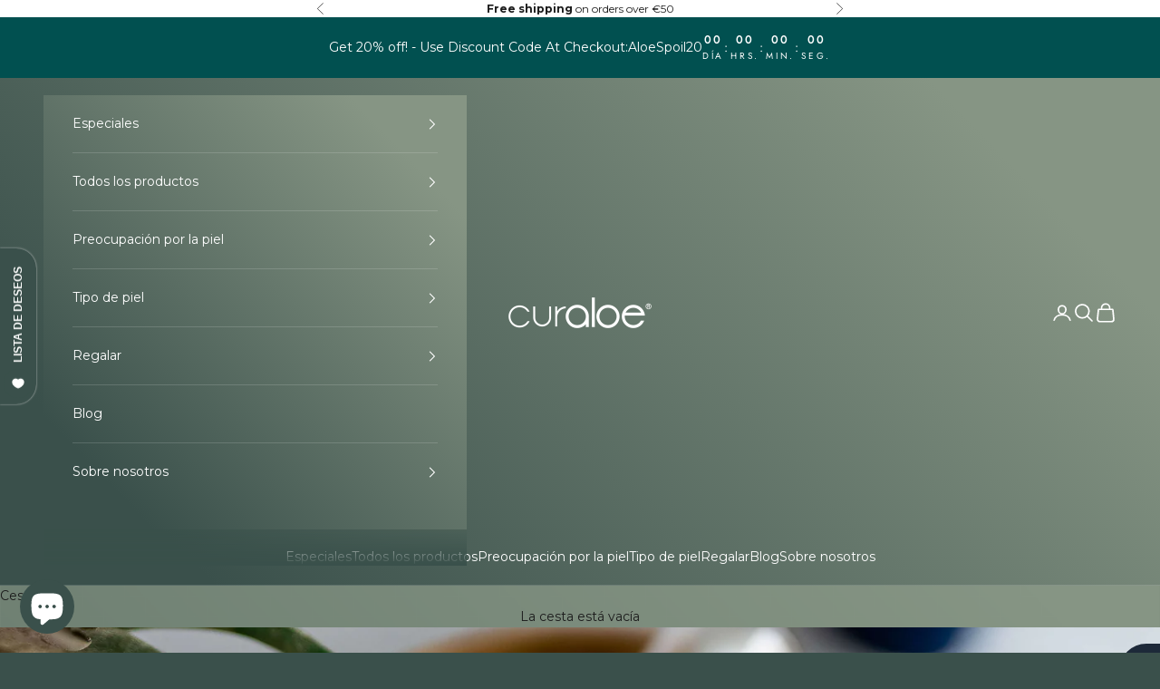

--- FILE ---
content_type: text/html; charset=utf-8
request_url: https://www.curaloe-shop.com/es-en/blogs/beneficios-del-aloe-vera/la-contaminacion-digital-la-luz-azul-y-los-milagros-de-la-tefrosia-purpurea
body_size: 45175
content:
<!doctype html>

<html lang="es" dir="ltr">
  <head>
    <meta charset="utf-8">
    <meta name="viewport" content="width=device-width, initial-scale=1.0, height=device-height, minimum-scale=1.0, maximum-scale=5.0">

    <title>Contaminación digital, luz azul y los milagros de la Tephrosia Purpure</title><meta name="description" content="  La luz azul es omnipresente La luz azul, al igual que otros colores de luz visible, está a tu alrededor. El sol emite luz azul. Lo mismo ocurre con las bombillas fluorescentes e incandescentes. Los seres humanos están expuestos a más luz azul que nunca debido al uso generalizado de dispositivos que dependen de la tec"><link rel="canonical" href="https://www.curaloe-shop.com/es-en/blogs/beneficios-del-aloe-vera/la-contaminacion-digital-la-luz-azul-y-los-milagros-de-la-tefrosia-purpurea"><link rel="shortcut icon" href="//www.curaloe-shop.com/cdn/shop/files/C_2.png?v=1643748946&width=96">
      <link rel="apple-touch-icon" href="//www.curaloe-shop.com/cdn/shop/files/C_2.png?v=1643748946&width=180"><link rel="preconnect" href="https://fonts.shopifycdn.com" crossorigin><link rel="preload" href="//www.curaloe-shop.com/cdn/fonts/jost/jost_n4.d47a1b6347ce4a4c9f437608011273009d91f2b7.woff2" as="font" type="font/woff2" crossorigin><link rel="preload" href="//www.curaloe-shop.com/cdn/fonts/montserrat/montserrat_n4.81949fa0ac9fd2021e16436151e8eaa539321637.woff2" as="font" type="font/woff2" crossorigin><meta property="og:type" content="article">
  <meta property="og:title" content="Contaminación digital, luz azul y los milagros de la Tephrosia Purpurea "><meta property="og:image" content="http://www.curaloe-shop.com/cdn/shop/articles/Anti-Polution-Serum-Curaloe-Organic_2.jpg?v=1679340800&width=2048">
  <meta property="og:image:secure_url" content="https://www.curaloe-shop.com/cdn/shop/articles/Anti-Polution-Serum-Curaloe-Organic_2.jpg?v=1679340800&width=2048">
  <meta property="og:image:width" content="4724">
  <meta property="og:image:height" content="3156"><meta property="og:description" content="  La luz azul es omnipresente La luz azul, al igual que otros colores de luz visible, está a tu alrededor. El sol emite luz azul. Lo mismo ocurre con las bombillas fluorescentes e incandescentes. Los seres humanos están expuestos a más luz azul que nunca debido al uso generalizado de dispositivos que dependen de la tec"><meta property="og:url" content="https://www.curaloe-shop.com/es-en/blogs/beneficios-del-aloe-vera/la-contaminacion-digital-la-luz-azul-y-los-milagros-de-la-tefrosia-purpurea">
<meta property="og:site_name" content="Curaloe Europe"><meta name="twitter:card" content="summary"><meta name="twitter:title" content="Contaminación digital, luz azul y los milagros de la Tephrosia Purpurea ">
  <meta name="twitter:description" content="¿Puedes recordar la última vez que estuviste sin usar tu computadora, televisión, teléfono o tableta ni siquiera por un solo día?  Lo más probable es que estés leyendo este artículo en un dispositivo que emite luz azul. Hoy en día, no podemos escapar del tiempo frente a la pantalla a menos que vivamos en un bosque o estemos en un desierto.El principal componente dañino de la contaminación digital son las emisiones de luz azul; no es solo el sol que ¡Hay que tener cuidado! "><meta name="twitter:image" content="https://www.curaloe-shop.com/cdn/shop/articles/Anti-Polution-Serum-Curaloe-Organic_2.jpg?crop=center&height=1200&v=1679340800&width=1200">
  <meta name="twitter:image:alt" content="Digital Pollution, Blue Light and the miracles of Tephrosia Purpurea "><script async crossorigin fetchpriority="high" src="/cdn/shopifycloud/importmap-polyfill/es-modules-shim.2.4.0.js"></script>
<script type="application/ld+json">{"@context":"http:\/\/schema.org\/","@id":"\/es-en\/blogs\/beneficios-del-aloe-vera\/la-contaminacion-digital-la-luz-azul-y-los-milagros-de-la-tefrosia-purpurea#article","@type":"Article","mainEntityOfPage":{"@type":"WebPage","@id":"https:\/\/www.curaloe-shop.com\/es-en\/blogs\/beneficios-del-aloe-vera\/la-contaminacion-digital-la-luz-azul-y-los-milagros-de-la-tefrosia-purpurea"},"articleBody":" \nLa luz azul es omnipresente\nLa luz azul, al igual que otros colores de luz visible, está a tu alrededor. El sol emite luz azul. Lo mismo ocurre con las bombillas fluorescentes e incandescentes. Los seres humanos están expuestos a más luz azul que nunca debido al uso generalizado de dispositivos que dependen de la tecnología de diodos emisores de luz (LED). Las pantallas de computadoras y portátiles, los televisores de pantalla plana, los teléfonos móviles y las tabletas utilizan tecnologías LED con altas cantidades de luz azul.\nAquí te presentamos la luz azul de un vistazo y cómo afecta negativamente a tu piel:\n¿Qué le hace la luz azul a tu piel?\nLas longitudes de onda de la luz azul penetran en la piel y estimulan la producción de radicales libres que atacan el tejido de ADN de las células sanas. Al igual que las partículas contaminantes y los rayos ultravioleta, la luz azul también actúa como un factor estresante de la piel, debilitando su barrera protectora. Esto a su vez aumenta la producción de cortisol y, a nivel dérmico, afecta el colágeno y la elastina, las dos proteínas responsables de dar a la piel su fuerza y ​​flexibilidad. Esto conduce a una aparición temprana del envejecimiento y otros problemas como arrugas, líneas finas, pigmentación, acné adulto y manchas. \nLas emisiones de luz azul también afectan negativamente nuestra salud interna. Las investigaciones muestran que la energía de la luz azul altera el ritmo circadiano, el reloj interno del cuerpo. Como sabemos, un desequilibrio en el ritmo circadiano se ha asociado durante mucho tiempo con una gran cantidad de problemas de salud y enfermedades de la piel. \nEn Curaloe, nos esforzamos constantemente por formular soluciones para la piel y la salud, teniendo en cuenta el entorno y las dietas cambiantes. Entendemos los complejos principios del ritmo circadiano, que incluye cambios en la piel y el cuerpo a lo largo del día. Basándonos en investigaciones sólidas, obtenemos potentes formulaciones basadas en plantas de aloe que ayudan a revitalizar la piel de la manera más natural posible. Entonces, antes de que la luz azul se convirtiera en una preocupación preocupante en todo el mundo, nuestro equipo de científicos expertos en piel había previsto los efectos perjudiciales de la contaminación y la contaminación digital. Para combatir y revertir el daño de la piel, el aumento de cortisol y la oxidación, presentamos el suero anticontaminación Curaloe . \nSuero anticontaminación y Tephrosia Purpurea\nEl suero anticontaminación de Curaloe contiene la milagrosa Tephrosia Purpurea, un ingrediente menos conocido que pertenece a la categoría de neuropéptido. El extracto de semilla de Tephrosia Purpurea actúa en la piel externa e internamente a nivel neurológico ayudando a descomponer la producción de cortisol por las células de la piel, activando la liberación de un neuropéptido calmante natural para calmar su estado de ánimo y mejorar visiblemente su tono de piel. \nAdecuado para todo tipo de piel, el suero anticontaminación Curaloe defiende la piel contra el daño del colágeno mientras reduce la inflamación, la sequedad, los brotes, las líneas finas y las arrugas. Actúa descomponiendo la producción de cortisol (la hormona del estrés), que se ha relacionado con una amplia gama de problemas de la piel y el envejecimiento prematuro.\nAl limitar el cortisol, que está relacionado con la descomposición del colágeno, el suero anticontaminación aborda las líneas, arrugas y flacidez, brindándole una piel más firme, luminosa y de apariencia más juvenil. El cortisol también afecta la producción de ácido hialurónico. Al reducir el cortisol, este suero avanzado restaura los niveles de hidratación y combate la piel seca y deshidratada. Como el cortisol tiene efectos inflamatorios y puede provocar la producción de exceso de sebo, el suero anticontaminación formulado con las bondades del aloe vera y el ingrediente activo Tephrosia Purpurea también es una excelente manera de tratar y prevenir manchas y ayudar a calmar la piel inflamada.\nUn brillante multitarea, el suero anticontaminación, junto con un 91 % de jugo de hoja de aloe barbadensis (aloe vera) orgánico y otros extractos orgánicos, proporciona propiedades antioxidantes a protege la piel contra el daño oxidativo causado por la contaminación, la contaminación digital, la luz azul, la radiación ultravioleta y la inflamación.\nBeneficios clave del suero anticontaminación:\n\nReduce los signos del envejecimiento\nRestaura los niveles de hidratación para reducir la sequedad\nInhibe la producción de petróleo\nReduce los brotes\nReduce los niveles de cortisol para calmar la inflamación \nSuaviza y calma la piel\nProtege la piel contra el daño oxidativo\n\n \nRecuerde que estamos atrapados en la contaminación digital y la luz azul ya se ha infiltrado en nuestros hogares. ¡El suero anticontaminación es la solución contra la contaminación de Curaloe solo para ti! ","headline":"Contaminación digital, luz azul y los milagros de la Tephrosia Purpurea ","description":"¿Puedes recordar la última vez que estuviste sin usar tu computadora, televisión, teléfono o tableta ni siquiera por un solo día?  Lo más probable es que estés leyendo este artículo en un dispositivo que emite luz azul. Hoy en día, no podemos escapar del tiempo frente a la pantalla a menos que vivamos en un bosque o estemos en un desierto.El principal componente dañino de la contaminación digital son las emisiones de luz azul; no es solo el sol que ¡Hay que tener cuidado! ","image":"https:\/\/www.curaloe-shop.com\/cdn\/shop\/articles\/Anti-Polution-Serum-Curaloe-Organic_2.jpg?v=1679340800\u0026width=1920","datePublished":"2023-03-20T20:33:20+01:00","dateModified":"2023-03-20T20:33:19+01:00","author":{"@type":"Person","name":"Naomi Julia Dewan"},"publisher":{"@type":"Organization","name":"Curaloe Europe"}}</script><script type="application/ld+json">
  {
    "@context": "https://schema.org",
    "@type": "BreadcrumbList",
    "itemListElement": [{
        "@type": "ListItem",
        "position": 1,
        "name": "Inicio",
        "item": "https://www.curaloe-shop.com"
      },{
            "@type": "ListItem",
            "position": 2,
            "name": "Beneficios del aloe vera: de la planta a la botella",
            "item": "https://www.curaloe-shop.com/es-en/blogs/beneficios-del-aloe-vera"
          }, {
            "@type": "ListItem",
            "position": 3,
            "name": "Beneficios del aloe vera: de la planta a la botella",
            "item": "https://www.curaloe-shop.com/es-en/blogs/beneficios-del-aloe-vera/la-contaminacion-digital-la-luz-azul-y-los-milagros-de-la-tefrosia-purpurea"
          }]
  }
</script><style>/* Typography (heading) */
  @font-face {
  font-family: Jost;
  font-weight: 400;
  font-style: normal;
  font-display: fallback;
  src: url("//www.curaloe-shop.com/cdn/fonts/jost/jost_n4.d47a1b6347ce4a4c9f437608011273009d91f2b7.woff2") format("woff2"),
       url("//www.curaloe-shop.com/cdn/fonts/jost/jost_n4.791c46290e672b3f85c3d1c651ef2efa3819eadd.woff") format("woff");
}

@font-face {
  font-family: Jost;
  font-weight: 400;
  font-style: italic;
  font-display: fallback;
  src: url("//www.curaloe-shop.com/cdn/fonts/jost/jost_i4.b690098389649750ada222b9763d55796c5283a5.woff2") format("woff2"),
       url("//www.curaloe-shop.com/cdn/fonts/jost/jost_i4.fd766415a47e50b9e391ae7ec04e2ae25e7e28b0.woff") format("woff");
}

/* Typography (body) */
  @font-face {
  font-family: Montserrat;
  font-weight: 400;
  font-style: normal;
  font-display: fallback;
  src: url("//www.curaloe-shop.com/cdn/fonts/montserrat/montserrat_n4.81949fa0ac9fd2021e16436151e8eaa539321637.woff2") format("woff2"),
       url("//www.curaloe-shop.com/cdn/fonts/montserrat/montserrat_n4.a6c632ca7b62da89c3594789ba828388aac693fe.woff") format("woff");
}

@font-face {
  font-family: Montserrat;
  font-weight: 400;
  font-style: italic;
  font-display: fallback;
  src: url("//www.curaloe-shop.com/cdn/fonts/montserrat/montserrat_i4.5a4ea298b4789e064f62a29aafc18d41f09ae59b.woff2") format("woff2"),
       url("//www.curaloe-shop.com/cdn/fonts/montserrat/montserrat_i4.072b5869c5e0ed5b9d2021e4c2af132e16681ad2.woff") format("woff");
}

@font-face {
  font-family: Montserrat;
  font-weight: 700;
  font-style: normal;
  font-display: fallback;
  src: url("//www.curaloe-shop.com/cdn/fonts/montserrat/montserrat_n7.3c434e22befd5c18a6b4afadb1e3d77c128c7939.woff2") format("woff2"),
       url("//www.curaloe-shop.com/cdn/fonts/montserrat/montserrat_n7.5d9fa6e2cae713c8fb539a9876489d86207fe957.woff") format("woff");
}

@font-face {
  font-family: Montserrat;
  font-weight: 700;
  font-style: italic;
  font-display: fallback;
  src: url("//www.curaloe-shop.com/cdn/fonts/montserrat/montserrat_i7.a0d4a463df4f146567d871890ffb3c80408e7732.woff2") format("woff2"),
       url("//www.curaloe-shop.com/cdn/fonts/montserrat/montserrat_i7.f6ec9f2a0681acc6f8152c40921d2a4d2e1a2c78.woff") format("woff");
}

:root {
    /* Container */
    --container-max-width: 100%;
    --container-xxs-max-width: 27.5rem; /* 440px */
    --container-xs-max-width: 42.5rem; /* 680px */
    --container-sm-max-width: 61.25rem; /* 980px */
    --container-md-max-width: 71.875rem; /* 1150px */
    --container-lg-max-width: 78.75rem; /* 1260px */
    --container-xl-max-width: 85rem; /* 1360px */
    --container-gutter: 1.25rem;

    --section-vertical-spacing: 2rem;
    --section-vertical-spacing-tight:2rem;

    --section-stack-gap:1.5rem;
    --section-stack-gap-tight:1.5rem;

    /* Form settings */
    --form-gap: 1.25rem; /* Gap between fieldset and submit button */
    --fieldset-gap: 1rem; /* Gap between each form input within a fieldset */
    --form-control-gap: 0.625rem; /* Gap between input and label (ignored for floating label) */
    --checkbox-control-gap: 0.75rem; /* Horizontal gap between checkbox and its associated label */
    --input-padding-block: 0.65rem; /* Vertical padding for input, textarea and native select */
    --input-padding-inline: 0.8rem; /* Horizontal padding for input, textarea and native select */
    --checkbox-size: 0.875rem; /* Size (width and height) for checkbox */

    /* Other sizes */
    --sticky-area-height: calc(var(--announcement-bar-is-sticky, 0) * var(--announcement-bar-height, 0px) + var(--header-is-sticky, 0) * var(--header-is-visible, 1) * var(--header-height, 0px));

    /* RTL support */
    --transform-logical-flip: 1;
    --transform-origin-start: left;
    --transform-origin-end: right;

    /**
     * ---------------------------------------------------------------------
     * TYPOGRAPHY
     * ---------------------------------------------------------------------
     */

    /* Font properties */
    --heading-font-family: Jost, sans-serif;
    --heading-font-weight: 400;
    --heading-font-style: normal;
    --heading-text-transform: uppercase;
    --heading-letter-spacing: 0.18em;
    --text-font-family: Montserrat, sans-serif;
    --text-font-weight: 400;
    --text-font-style: normal;
    --text-letter-spacing: 0.0em;
    --button-font: var(--text-font-style) var(--text-font-weight) var(--text-sm) / 1.65 var(--text-font-family);
    --button-text-transform: uppercase;
    --button-letter-spacing: 0.18em;

    /* Font sizes */--text-heading-size-factor: 1;
    --text-h1: max(0.6875rem, clamp(1.375rem, 1.146341463414634rem + 0.975609756097561vw, 2rem) * var(--text-heading-size-factor));
    --text-h2: max(0.6875rem, clamp(1.25rem, 1.0670731707317074rem + 0.7804878048780488vw, 1.75rem) * var(--text-heading-size-factor));
    --text-h3: max(0.6875rem, clamp(1.125rem, 1.0335365853658536rem + 0.3902439024390244vw, 1.375rem) * var(--text-heading-size-factor));
    --text-h4: max(0.6875rem, clamp(1rem, 0.9542682926829268rem + 0.1951219512195122vw, 1.125rem) * var(--text-heading-size-factor));
    --text-h5: calc(0.875rem * var(--text-heading-size-factor));
    --text-h6: calc(0.75rem * var(--text-heading-size-factor));

    --text-xs: 0.75rem;
    --text-sm: 0.8125rem;
    --text-base: 0.875rem;
    --text-lg: 1.0rem;
    --text-xl: 1.125rem;

    /* Rounded variables (used for border radius) */
    --rounded-full: 9999px;
    --button-border-radius: 0.0rem;
    --input-border-radius: 0.0rem;

    /* Box shadow */
    --shadow-sm: 0 2px 8px rgb(0 0 0 / 0.05);
    --shadow: 0 5px 15px rgb(0 0 0 / 0.05);
    --shadow-md: 0 5px 30px rgb(0 0 0 / 0.05);
    --shadow-block: px px px rgb(var(--text-primary) / 0.0);

    /**
     * ---------------------------------------------------------------------
     * OTHER
     * ---------------------------------------------------------------------
     */

    --checkmark-svg-url: url(//www.curaloe-shop.com/cdn/shop/t/27/assets/checkmark.svg?v=77552481021870063511736424071);
    --cursor-zoom-in-svg-url: url(//www.curaloe-shop.com/cdn/shop/t/27/assets/cursor-zoom-in.svg?v=118806116137930256271736424071);
  }

  [dir="rtl"]:root {
    /* RTL support */
    --transform-logical-flip: -1;
    --transform-origin-start: right;
    --transform-origin-end: left;
  }

  @media screen and (min-width: 700px) {
    :root {
      /* Typography (font size) */
      --text-xs: 0.75rem;
      --text-sm: 0.8125rem;
      --text-base: 0.875rem;
      --text-lg: 1.0rem;
      --text-xl: 1.25rem;

      /* Spacing settings */
      --container-gutter: 2rem;
    }
  }

  @media screen and (min-width: 1000px) {
    :root {
      /* Spacing settings */
      --container-gutter: 3rem;

      --section-vertical-spacing: 3rem;
      --section-vertical-spacing-tight: 3rem;

      --section-stack-gap:2.25rem;
      --section-stack-gap-tight:2.25rem;
    }
  }:root {/* Overlay used for modal */
    --page-overlay: 0 0 0 / 0.4;

    /* We use the first scheme background as default */
    --page-background: ;

    /* Product colors */
    --on-sale-text: 227 44 43;
    --on-sale-badge-background: 227 44 43;
    --on-sale-badge-text: 255 255 255;
    --sold-out-badge-background: 239 239 239;
    --sold-out-badge-text: 0 0 0 / 0.65;
    --custom-badge-background: 28 28 28;
    --custom-badge-text: 255 255 255;
    --star-color: 217 206 38;

    /* Status colors */
    --success-background: 212 227 203;
    --success-text: 48 122 7;
    --warning-background: 253 241 224;
    --warning-text: 237 138 0;
    --error-background: 243 204 204;
    --error-text: 203 43 43;
  }.color-scheme--scheme-1 {
      /* Color settings */--accent: 134 149 132;
      --text-color: 28 28 28;
      --background: 239 239 239 / 1.0;
      --background-without-opacity: 239 239 239;
      --background-gradient: ;--border-color: 207 207 207;/* Button colors */
      --button-background: 134 149 132;
      --button-text-color: 255 255 255;

      /* Circled buttons */
      --circle-button-background: 255 255 255;
      --circle-button-text-color: 28 28 28;
    }.shopify-section:has(.section-spacing.color-scheme--bg-609ecfcfee2f667ac6c12366fc6ece56) + .shopify-section:has(.section-spacing.color-scheme--bg-609ecfcfee2f667ac6c12366fc6ece56:not(.bordered-section)) .section-spacing {
      padding-block-start: 0;
    }.color-scheme--scheme-2 {
      /* Color settings */--accent: 134 149 132;
      --text-color: 28 28 28;
      --background: 255 255 255 / 1.0;
      --background-without-opacity: 255 255 255;
      --background-gradient: ;--border-color: 221 221 221;/* Button colors */
      --button-background: 134 149 132;
      --button-text-color: 255 255 255;

      /* Circled buttons */
      --circle-button-background: 255 255 255;
      --circle-button-text-color: 28 28 28;
    }.shopify-section:has(.section-spacing.color-scheme--bg-54922f2e920ba8346f6dc0fba343d673) + .shopify-section:has(.section-spacing.color-scheme--bg-54922f2e920ba8346f6dc0fba343d673:not(.bordered-section)) .section-spacing {
      padding-block-start: 0;
    }.color-scheme--scheme-3 {
      /* Color settings */--accent: 58 80 75;
      --text-color: 255 255 255;
      --background: 58 80 75 / 1.0;
      --background-without-opacity: 58 80 75;
      --background-gradient: linear-gradient(46deg, rgba(58, 80, 75, 1) 13%, rgba(134, 149, 132, 1) 86%);--border-color: 255 255 255 / 0.15;/* Button colors */
      --button-background: 58 80 75;
      --button-text-color: 255 255 255;

      /* Circled buttons */
      --circle-button-background: 255 255 255;
      --circle-button-text-color: 28 28 28;
    }.shopify-section:has(.section-spacing.color-scheme--bg-19e7e6a64a624a3562fad26dd4b6c7e1) + .shopify-section:has(.section-spacing.color-scheme--bg-19e7e6a64a624a3562fad26dd4b6c7e1:not(.bordered-section)) .section-spacing {
      padding-block-start: 0;
    }.color-scheme--scheme-4 {
      /* Color settings */--accent: 255 255 255;
      --text-color: 255 255 255;
      --background: 1 80 80 / 1.0;
      --background-without-opacity: 1 80 80;
      --background-gradient: ;--border-color: 39 106 106;/* Button colors */
      --button-background: 255 255 255;
      --button-text-color: 28 28 28;

      /* Circled buttons */
      --circle-button-background: 255 255 255;
      --circle-button-text-color: 28 28 28;
    }.shopify-section:has(.section-spacing.color-scheme--bg-b261bde33fe8cfeb08c01e64b002f6d6) + .shopify-section:has(.section-spacing.color-scheme--bg-b261bde33fe8cfeb08c01e64b002f6d6:not(.bordered-section)) .section-spacing {
      padding-block-start: 0;
    }.color-scheme--scheme-2d007bce-ea5e-416f-8b4c-794c5c0ff9cd {
      /* Color settings */--accent: 58 80 75;
      --text-color: 255 255 255;
      --background: 131 149 132 / 1.0;
      --background-without-opacity: 131 149 132;
      --background-gradient: ;--border-color: 150 165 150;/* Button colors */
      --button-background: 58 80 75;
      --button-text-color: 255 255 255;

      /* Circled buttons */
      --circle-button-background: 255 255 255;
      --circle-button-text-color: 58 80 75;
    }.shopify-section:has(.section-spacing.color-scheme--bg-59edd78275ad47a4046e909a8e09b0c6) + .shopify-section:has(.section-spacing.color-scheme--bg-59edd78275ad47a4046e909a8e09b0c6:not(.bordered-section)) .section-spacing {
      padding-block-start: 0;
    }.color-scheme--scheme-ef2887fc-ffe9-4c2c-af56-f34981b4187f {
      /* Color settings */--accent: 58 80 75;
      --text-color: 28 28 28;
      --background: 239 239 239 / 1.0;
      --background-without-opacity: 239 239 239;
      --background-gradient: ;--border-color: 207 207 207;/* Button colors */
      --button-background: 58 80 75;
      --button-text-color: 255 255 255;

      /* Circled buttons */
      --circle-button-background: 255 255 255;
      --circle-button-text-color: 28 28 28;
    }.shopify-section:has(.section-spacing.color-scheme--bg-609ecfcfee2f667ac6c12366fc6ece56) + .shopify-section:has(.section-spacing.color-scheme--bg-609ecfcfee2f667ac6c12366fc6ece56:not(.bordered-section)) .section-spacing {
      padding-block-start: 0;
    }.color-scheme--scheme-00f6ba9f-19e7-4f5d-9665-b37927fb322c {
      /* Color settings */--accent: 58 80 75;
      --text-color: 255 255 255;
      --background: 0 0 0 / 0.0;
      --background-without-opacity: 0 0 0;
      --background-gradient: ;--border-color: 255 255 255;/* Button colors */
      --button-background: 58 80 75;
      --button-text-color: 255 255 255;

      /* Circled buttons */
      --circle-button-background: 255 255 255;
      --circle-button-text-color: 28 28 28;
    }.shopify-section:has(.section-spacing.color-scheme--bg-3671eee015764974ee0aef1536023e0f) + .shopify-section:has(.section-spacing.color-scheme--bg-3671eee015764974ee0aef1536023e0f:not(.bordered-section)) .section-spacing {
      padding-block-start: 0;
    }.color-scheme--scheme-c3177b2f-4ba5-4c03-9fb1-49830b2482b9 {
      /* Color settings */--accent: 58 80 75;
      --text-color: 28 28 28;
      --background: 255 255 255 / 1.0;
      --background-without-opacity: 255 255 255;
      --background-gradient: ;--border-color: 221 221 221;/* Button colors */
      --button-background: 58 80 75;
      --button-text-color: 255 255 255;

      /* Circled buttons */
      --circle-button-background: 255 255 255;
      --circle-button-text-color: 28 28 28;
    }.shopify-section:has(.section-spacing.color-scheme--bg-54922f2e920ba8346f6dc0fba343d673) + .shopify-section:has(.section-spacing.color-scheme--bg-54922f2e920ba8346f6dc0fba343d673:not(.bordered-section)) .section-spacing {
      padding-block-start: 0;
    }.color-scheme--dialog {
      /* Color settings */--accent: 134 149 132;
      --text-color: 28 28 28;
      --background: 239 239 239 / 1.0;
      --background-without-opacity: 239 239 239;
      --background-gradient: ;--border-color: 207 207 207;/* Button colors */
      --button-background: 134 149 132;
      --button-text-color: 255 255 255;

      /* Circled buttons */
      --circle-button-background: 255 255 255;
      --circle-button-text-color: 28 28 28;
    }
</style><script>
  // This allows to expose several variables to the global scope, to be used in scripts
  window.themeVariables = {
    settings: {
      showPageTransition: null,
      pageType: "article",
      moneyFormat: "€{{amount_with_comma_separator}}",
      moneyWithCurrencyFormat: "€{{amount_with_comma_separator}} EUR",
      currencyCodeEnabled: false,
      cartType: "drawer",
      staggerMenuApparition: true
    },

    strings: {
      addedToCart: "Añadido a la cesta",
      closeGallery: "Cerrar galería",
      zoomGallery: "Zoom",
      errorGallery: "No se puede cargar la imagen",
      shippingEstimatorNoResults: "No hacemos envíos a tu dirección.",
      shippingEstimatorOneResult: "Hay una tarifa de gastos de envío para tu dirección:",
      shippingEstimatorMultipleResults: "Hay varias tarifas de gastos de envío para tu dirección:",
      shippingEstimatorError: "Se produjo un error al recuperar las tarifas de gastos de envío:",
      next: "Siguiente",
      previous: "Anterior"
    },

    mediaQueries: {
      'sm': 'screen and (min-width: 700px)',
      'md': 'screen and (min-width: 1000px)',
      'lg': 'screen and (min-width: 1150px)',
      'xl': 'screen and (min-width: 1400px)',
      '2xl': 'screen and (min-width: 1600px)',
      'sm-max': 'screen and (max-width: 699px)',
      'md-max': 'screen and (max-width: 999px)',
      'lg-max': 'screen and (max-width: 1149px)',
      'xl-max': 'screen and (max-width: 1399px)',
      '2xl-max': 'screen and (max-width: 1599px)',
      'motion-safe': '(prefers-reduced-motion: no-preference)',
      'motion-reduce': '(prefers-reduced-motion: reduce)',
      'supports-hover': 'screen and (pointer: fine)',
      'supports-touch': 'screen and (hover: none)'
    }
  };</script><script>
      if (!(HTMLScriptElement.supports && HTMLScriptElement.supports('importmap'))) {
        const importMapPolyfill = document.createElement('script');
        importMapPolyfill.async = true;
        importMapPolyfill.src = "//www.curaloe-shop.com/cdn/shop/t/27/assets/es-module-shims.min.js?v=98603786603752121101736424048";

        document.head.appendChild(importMapPolyfill);
      }
    </script>

    <script type="importmap">{
        "imports": {
          "vendor": "//www.curaloe-shop.com/cdn/shop/t/27/assets/vendor.min.js?v=127380567671676268461736424048",
          "theme": "//www.curaloe-shop.com/cdn/shop/t/27/assets/theme.js?v=163176108211976512811736424048",
          "photoswipe": "//www.curaloe-shop.com/cdn/shop/t/27/assets/photoswipe.min.js?v=13374349288281597431736424048"
        }
      }
    </script>

    <script type="module" src="//www.curaloe-shop.com/cdn/shop/t/27/assets/vendor.min.js?v=127380567671676268461736424048"></script>
    <script type="module" src="//www.curaloe-shop.com/cdn/shop/t/27/assets/theme.js?v=163176108211976512811736424048"></script>

    <script>window.performance && window.performance.mark && window.performance.mark('shopify.content_for_header.start');</script><meta name="google-site-verification" content="aljZSlm5v0jxQcKlWNwd93PeVzOSBCd0okZGjSOnzxY">
<meta id="shopify-digital-wallet" name="shopify-digital-wallet" content="/28630057053/digital_wallets/dialog">
<meta name="shopify-checkout-api-token" content="44a7cedb70f0d174a217c5ed28a254e7">
<meta id="in-context-paypal-metadata" data-shop-id="28630057053" data-venmo-supported="false" data-environment="production" data-locale="es_ES" data-paypal-v4="true" data-currency="EUR">
<link rel="alternate" type="application/atom+xml" title="Feed" href="/es-en/blogs/beneficios-del-aloe-vera.atom" />
<link rel="alternate" hreflang="x-default" href="https://www.curaloe-shop.com/blogs/aloe-vera-benefits/digital-pollution-blue-light-and-the-miracles-of-tephrosia-purpurea">
<link rel="alternate" hreflang="en-AT" href="https://www.curaloe-shop.com/en-en/blogs/aloe-vera-benefits/digital-pollution-blue-light-and-the-miracles-of-tephrosia-purpurea">
<link rel="alternate" hreflang="es-AT" href="https://www.curaloe-shop.com/es-en/blogs/beneficios-del-aloe-vera/la-contaminacion-digital-la-luz-azul-y-los-milagros-de-la-tefrosia-purpurea">
<link rel="alternate" hreflang="nl-AT" href="https://www.curaloe-shop.com/nl-en/blogs/aloe-vera-voordelen/digitale-vervuiling-blauw-licht-en-de-wonderen-van-tephrosia-purpurea">
<link rel="alternate" hreflang="de-AT" href="https://www.curaloe-shop.com/de-en/blogs/vorteile-von-aloe-vera/digitale-verschmutzung-blaues-licht-und-die-wunder-von-tephrosia-purpurea">
<link rel="alternate" hreflang="fr-AT" href="https://www.curaloe-shop.com/fr-en/blogs/aloe-vera-avantages/pollution-numerique-lumiere-bleue-et-les-miracles-de-tephrosia-purpurea">
<link rel="alternate" hreflang="en-BE" href="https://www.curaloe-shop.com/en-en/blogs/aloe-vera-benefits/digital-pollution-blue-light-and-the-miracles-of-tephrosia-purpurea">
<link rel="alternate" hreflang="es-BE" href="https://www.curaloe-shop.com/es-en/blogs/beneficios-del-aloe-vera/la-contaminacion-digital-la-luz-azul-y-los-milagros-de-la-tefrosia-purpurea">
<link rel="alternate" hreflang="nl-BE" href="https://www.curaloe-shop.com/nl-en/blogs/aloe-vera-voordelen/digitale-vervuiling-blauw-licht-en-de-wonderen-van-tephrosia-purpurea">
<link rel="alternate" hreflang="de-BE" href="https://www.curaloe-shop.com/de-en/blogs/vorteile-von-aloe-vera/digitale-verschmutzung-blaues-licht-und-die-wunder-von-tephrosia-purpurea">
<link rel="alternate" hreflang="fr-BE" href="https://www.curaloe-shop.com/fr-en/blogs/aloe-vera-avantages/pollution-numerique-lumiere-bleue-et-les-miracles-de-tephrosia-purpurea">
<link rel="alternate" hreflang="en-CH" href="https://www.curaloe-shop.com/en-en/blogs/aloe-vera-benefits/digital-pollution-blue-light-and-the-miracles-of-tephrosia-purpurea">
<link rel="alternate" hreflang="es-CH" href="https://www.curaloe-shop.com/es-en/blogs/beneficios-del-aloe-vera/la-contaminacion-digital-la-luz-azul-y-los-milagros-de-la-tefrosia-purpurea">
<link rel="alternate" hreflang="nl-CH" href="https://www.curaloe-shop.com/nl-en/blogs/aloe-vera-voordelen/digitale-vervuiling-blauw-licht-en-de-wonderen-van-tephrosia-purpurea">
<link rel="alternate" hreflang="de-CH" href="https://www.curaloe-shop.com/de-en/blogs/vorteile-von-aloe-vera/digitale-verschmutzung-blaues-licht-und-die-wunder-von-tephrosia-purpurea">
<link rel="alternate" hreflang="fr-CH" href="https://www.curaloe-shop.com/fr-en/blogs/aloe-vera-avantages/pollution-numerique-lumiere-bleue-et-les-miracles-de-tephrosia-purpurea">
<link rel="alternate" hreflang="en-CY" href="https://www.curaloe-shop.com/en-en/blogs/aloe-vera-benefits/digital-pollution-blue-light-and-the-miracles-of-tephrosia-purpurea">
<link rel="alternate" hreflang="es-CY" href="https://www.curaloe-shop.com/es-en/blogs/beneficios-del-aloe-vera/la-contaminacion-digital-la-luz-azul-y-los-milagros-de-la-tefrosia-purpurea">
<link rel="alternate" hreflang="nl-CY" href="https://www.curaloe-shop.com/nl-en/blogs/aloe-vera-voordelen/digitale-vervuiling-blauw-licht-en-de-wonderen-van-tephrosia-purpurea">
<link rel="alternate" hreflang="de-CY" href="https://www.curaloe-shop.com/de-en/blogs/vorteile-von-aloe-vera/digitale-verschmutzung-blaues-licht-und-die-wunder-von-tephrosia-purpurea">
<link rel="alternate" hreflang="fr-CY" href="https://www.curaloe-shop.com/fr-en/blogs/aloe-vera-avantages/pollution-numerique-lumiere-bleue-et-les-miracles-de-tephrosia-purpurea">
<link rel="alternate" hreflang="en-DK" href="https://www.curaloe-shop.com/en-en/blogs/aloe-vera-benefits/digital-pollution-blue-light-and-the-miracles-of-tephrosia-purpurea">
<link rel="alternate" hreflang="es-DK" href="https://www.curaloe-shop.com/es-en/blogs/beneficios-del-aloe-vera/la-contaminacion-digital-la-luz-azul-y-los-milagros-de-la-tefrosia-purpurea">
<link rel="alternate" hreflang="nl-DK" href="https://www.curaloe-shop.com/nl-en/blogs/aloe-vera-voordelen/digitale-vervuiling-blauw-licht-en-de-wonderen-van-tephrosia-purpurea">
<link rel="alternate" hreflang="de-DK" href="https://www.curaloe-shop.com/de-en/blogs/vorteile-von-aloe-vera/digitale-verschmutzung-blaues-licht-und-die-wunder-von-tephrosia-purpurea">
<link rel="alternate" hreflang="fr-DK" href="https://www.curaloe-shop.com/fr-en/blogs/aloe-vera-avantages/pollution-numerique-lumiere-bleue-et-les-miracles-de-tephrosia-purpurea">
<link rel="alternate" hreflang="en-ES" href="https://www.curaloe-shop.com/en-en/blogs/aloe-vera-benefits/digital-pollution-blue-light-and-the-miracles-of-tephrosia-purpurea">
<link rel="alternate" hreflang="es-ES" href="https://www.curaloe-shop.com/es-en/blogs/beneficios-del-aloe-vera/la-contaminacion-digital-la-luz-azul-y-los-milagros-de-la-tefrosia-purpurea">
<link rel="alternate" hreflang="nl-ES" href="https://www.curaloe-shop.com/nl-en/blogs/aloe-vera-voordelen/digitale-vervuiling-blauw-licht-en-de-wonderen-van-tephrosia-purpurea">
<link rel="alternate" hreflang="de-ES" href="https://www.curaloe-shop.com/de-en/blogs/vorteile-von-aloe-vera/digitale-verschmutzung-blaues-licht-und-die-wunder-von-tephrosia-purpurea">
<link rel="alternate" hreflang="fr-ES" href="https://www.curaloe-shop.com/fr-en/blogs/aloe-vera-avantages/pollution-numerique-lumiere-bleue-et-les-miracles-de-tephrosia-purpurea">
<link rel="alternate" hreflang="en-FI" href="https://www.curaloe-shop.com/en-en/blogs/aloe-vera-benefits/digital-pollution-blue-light-and-the-miracles-of-tephrosia-purpurea">
<link rel="alternate" hreflang="es-FI" href="https://www.curaloe-shop.com/es-en/blogs/beneficios-del-aloe-vera/la-contaminacion-digital-la-luz-azul-y-los-milagros-de-la-tefrosia-purpurea">
<link rel="alternate" hreflang="nl-FI" href="https://www.curaloe-shop.com/nl-en/blogs/aloe-vera-voordelen/digitale-vervuiling-blauw-licht-en-de-wonderen-van-tephrosia-purpurea">
<link rel="alternate" hreflang="de-FI" href="https://www.curaloe-shop.com/de-en/blogs/vorteile-von-aloe-vera/digitale-verschmutzung-blaues-licht-und-die-wunder-von-tephrosia-purpurea">
<link rel="alternate" hreflang="fr-FI" href="https://www.curaloe-shop.com/fr-en/blogs/aloe-vera-avantages/pollution-numerique-lumiere-bleue-et-les-miracles-de-tephrosia-purpurea">
<link rel="alternate" hreflang="en-FO" href="https://www.curaloe-shop.com/en-en/blogs/aloe-vera-benefits/digital-pollution-blue-light-and-the-miracles-of-tephrosia-purpurea">
<link rel="alternate" hreflang="es-FO" href="https://www.curaloe-shop.com/es-en/blogs/beneficios-del-aloe-vera/la-contaminacion-digital-la-luz-azul-y-los-milagros-de-la-tefrosia-purpurea">
<link rel="alternate" hreflang="nl-FO" href="https://www.curaloe-shop.com/nl-en/blogs/aloe-vera-voordelen/digitale-vervuiling-blauw-licht-en-de-wonderen-van-tephrosia-purpurea">
<link rel="alternate" hreflang="de-FO" href="https://www.curaloe-shop.com/de-en/blogs/vorteile-von-aloe-vera/digitale-verschmutzung-blaues-licht-und-die-wunder-von-tephrosia-purpurea">
<link rel="alternate" hreflang="fr-FO" href="https://www.curaloe-shop.com/fr-en/blogs/aloe-vera-avantages/pollution-numerique-lumiere-bleue-et-les-miracles-de-tephrosia-purpurea">
<link rel="alternate" hreflang="en-FR" href="https://www.curaloe-shop.com/en-en/blogs/aloe-vera-benefits/digital-pollution-blue-light-and-the-miracles-of-tephrosia-purpurea">
<link rel="alternate" hreflang="es-FR" href="https://www.curaloe-shop.com/es-en/blogs/beneficios-del-aloe-vera/la-contaminacion-digital-la-luz-azul-y-los-milagros-de-la-tefrosia-purpurea">
<link rel="alternate" hreflang="nl-FR" href="https://www.curaloe-shop.com/nl-en/blogs/aloe-vera-voordelen/digitale-vervuiling-blauw-licht-en-de-wonderen-van-tephrosia-purpurea">
<link rel="alternate" hreflang="de-FR" href="https://www.curaloe-shop.com/de-en/blogs/vorteile-von-aloe-vera/digitale-verschmutzung-blaues-licht-und-die-wunder-von-tephrosia-purpurea">
<link rel="alternate" hreflang="fr-FR" href="https://www.curaloe-shop.com/fr-en/blogs/aloe-vera-avantages/pollution-numerique-lumiere-bleue-et-les-miracles-de-tephrosia-purpurea">
<link rel="alternate" hreflang="en-GL" href="https://www.curaloe-shop.com/en-en/blogs/aloe-vera-benefits/digital-pollution-blue-light-and-the-miracles-of-tephrosia-purpurea">
<link rel="alternate" hreflang="es-GL" href="https://www.curaloe-shop.com/es-en/blogs/beneficios-del-aloe-vera/la-contaminacion-digital-la-luz-azul-y-los-milagros-de-la-tefrosia-purpurea">
<link rel="alternate" hreflang="nl-GL" href="https://www.curaloe-shop.com/nl-en/blogs/aloe-vera-voordelen/digitale-vervuiling-blauw-licht-en-de-wonderen-van-tephrosia-purpurea">
<link rel="alternate" hreflang="de-GL" href="https://www.curaloe-shop.com/de-en/blogs/vorteile-von-aloe-vera/digitale-verschmutzung-blaues-licht-und-die-wunder-von-tephrosia-purpurea">
<link rel="alternate" hreflang="fr-GL" href="https://www.curaloe-shop.com/fr-en/blogs/aloe-vera-avantages/pollution-numerique-lumiere-bleue-et-les-miracles-de-tephrosia-purpurea">
<link rel="alternate" hreflang="en-HU" href="https://www.curaloe-shop.com/en-en/blogs/aloe-vera-benefits/digital-pollution-blue-light-and-the-miracles-of-tephrosia-purpurea">
<link rel="alternate" hreflang="es-HU" href="https://www.curaloe-shop.com/es-en/blogs/beneficios-del-aloe-vera/la-contaminacion-digital-la-luz-azul-y-los-milagros-de-la-tefrosia-purpurea">
<link rel="alternate" hreflang="nl-HU" href="https://www.curaloe-shop.com/nl-en/blogs/aloe-vera-voordelen/digitale-vervuiling-blauw-licht-en-de-wonderen-van-tephrosia-purpurea">
<link rel="alternate" hreflang="de-HU" href="https://www.curaloe-shop.com/de-en/blogs/vorteile-von-aloe-vera/digitale-verschmutzung-blaues-licht-und-die-wunder-von-tephrosia-purpurea">
<link rel="alternate" hreflang="fr-HU" href="https://www.curaloe-shop.com/fr-en/blogs/aloe-vera-avantages/pollution-numerique-lumiere-bleue-et-les-miracles-de-tephrosia-purpurea">
<link rel="alternate" hreflang="en-IE" href="https://www.curaloe-shop.com/en-en/blogs/aloe-vera-benefits/digital-pollution-blue-light-and-the-miracles-of-tephrosia-purpurea">
<link rel="alternate" hreflang="es-IE" href="https://www.curaloe-shop.com/es-en/blogs/beneficios-del-aloe-vera/la-contaminacion-digital-la-luz-azul-y-los-milagros-de-la-tefrosia-purpurea">
<link rel="alternate" hreflang="nl-IE" href="https://www.curaloe-shop.com/nl-en/blogs/aloe-vera-voordelen/digitale-vervuiling-blauw-licht-en-de-wonderen-van-tephrosia-purpurea">
<link rel="alternate" hreflang="de-IE" href="https://www.curaloe-shop.com/de-en/blogs/vorteile-von-aloe-vera/digitale-verschmutzung-blaues-licht-und-die-wunder-von-tephrosia-purpurea">
<link rel="alternate" hreflang="fr-IE" href="https://www.curaloe-shop.com/fr-en/blogs/aloe-vera-avantages/pollution-numerique-lumiere-bleue-et-les-miracles-de-tephrosia-purpurea">
<link rel="alternate" hreflang="en-IT" href="https://www.curaloe-shop.com/en-en/blogs/aloe-vera-benefits/digital-pollution-blue-light-and-the-miracles-of-tephrosia-purpurea">
<link rel="alternate" hreflang="es-IT" href="https://www.curaloe-shop.com/es-en/blogs/beneficios-del-aloe-vera/la-contaminacion-digital-la-luz-azul-y-los-milagros-de-la-tefrosia-purpurea">
<link rel="alternate" hreflang="nl-IT" href="https://www.curaloe-shop.com/nl-en/blogs/aloe-vera-voordelen/digitale-vervuiling-blauw-licht-en-de-wonderen-van-tephrosia-purpurea">
<link rel="alternate" hreflang="de-IT" href="https://www.curaloe-shop.com/de-en/blogs/vorteile-von-aloe-vera/digitale-verschmutzung-blaues-licht-und-die-wunder-von-tephrosia-purpurea">
<link rel="alternate" hreflang="fr-IT" href="https://www.curaloe-shop.com/fr-en/blogs/aloe-vera-avantages/pollution-numerique-lumiere-bleue-et-les-miracles-de-tephrosia-purpurea">
<link rel="alternate" hreflang="en-LT" href="https://www.curaloe-shop.com/en-en/blogs/aloe-vera-benefits/digital-pollution-blue-light-and-the-miracles-of-tephrosia-purpurea">
<link rel="alternate" hreflang="es-LT" href="https://www.curaloe-shop.com/es-en/blogs/beneficios-del-aloe-vera/la-contaminacion-digital-la-luz-azul-y-los-milagros-de-la-tefrosia-purpurea">
<link rel="alternate" hreflang="nl-LT" href="https://www.curaloe-shop.com/nl-en/blogs/aloe-vera-voordelen/digitale-vervuiling-blauw-licht-en-de-wonderen-van-tephrosia-purpurea">
<link rel="alternate" hreflang="de-LT" href="https://www.curaloe-shop.com/de-en/blogs/vorteile-von-aloe-vera/digitale-verschmutzung-blaues-licht-und-die-wunder-von-tephrosia-purpurea">
<link rel="alternate" hreflang="fr-LT" href="https://www.curaloe-shop.com/fr-en/blogs/aloe-vera-avantages/pollution-numerique-lumiere-bleue-et-les-miracles-de-tephrosia-purpurea">
<link rel="alternate" hreflang="en-LU" href="https://www.curaloe-shop.com/en-en/blogs/aloe-vera-benefits/digital-pollution-blue-light-and-the-miracles-of-tephrosia-purpurea">
<link rel="alternate" hreflang="es-LU" href="https://www.curaloe-shop.com/es-en/blogs/beneficios-del-aloe-vera/la-contaminacion-digital-la-luz-azul-y-los-milagros-de-la-tefrosia-purpurea">
<link rel="alternate" hreflang="nl-LU" href="https://www.curaloe-shop.com/nl-en/blogs/aloe-vera-voordelen/digitale-vervuiling-blauw-licht-en-de-wonderen-van-tephrosia-purpurea">
<link rel="alternate" hreflang="de-LU" href="https://www.curaloe-shop.com/de-en/blogs/vorteile-von-aloe-vera/digitale-verschmutzung-blaues-licht-und-die-wunder-von-tephrosia-purpurea">
<link rel="alternate" hreflang="fr-LU" href="https://www.curaloe-shop.com/fr-en/blogs/aloe-vera-avantages/pollution-numerique-lumiere-bleue-et-les-miracles-de-tephrosia-purpurea">
<link rel="alternate" hreflang="en-LV" href="https://www.curaloe-shop.com/en-en/blogs/aloe-vera-benefits/digital-pollution-blue-light-and-the-miracles-of-tephrosia-purpurea">
<link rel="alternate" hreflang="es-LV" href="https://www.curaloe-shop.com/es-en/blogs/beneficios-del-aloe-vera/la-contaminacion-digital-la-luz-azul-y-los-milagros-de-la-tefrosia-purpurea">
<link rel="alternate" hreflang="nl-LV" href="https://www.curaloe-shop.com/nl-en/blogs/aloe-vera-voordelen/digitale-vervuiling-blauw-licht-en-de-wonderen-van-tephrosia-purpurea">
<link rel="alternate" hreflang="de-LV" href="https://www.curaloe-shop.com/de-en/blogs/vorteile-von-aloe-vera/digitale-verschmutzung-blaues-licht-und-die-wunder-von-tephrosia-purpurea">
<link rel="alternate" hreflang="fr-LV" href="https://www.curaloe-shop.com/fr-en/blogs/aloe-vera-avantages/pollution-numerique-lumiere-bleue-et-les-miracles-de-tephrosia-purpurea">
<link rel="alternate" hreflang="en-MC" href="https://www.curaloe-shop.com/en-en/blogs/aloe-vera-benefits/digital-pollution-blue-light-and-the-miracles-of-tephrosia-purpurea">
<link rel="alternate" hreflang="es-MC" href="https://www.curaloe-shop.com/es-en/blogs/beneficios-del-aloe-vera/la-contaminacion-digital-la-luz-azul-y-los-milagros-de-la-tefrosia-purpurea">
<link rel="alternate" hreflang="nl-MC" href="https://www.curaloe-shop.com/nl-en/blogs/aloe-vera-voordelen/digitale-vervuiling-blauw-licht-en-de-wonderen-van-tephrosia-purpurea">
<link rel="alternate" hreflang="de-MC" href="https://www.curaloe-shop.com/de-en/blogs/vorteile-von-aloe-vera/digitale-verschmutzung-blaues-licht-und-die-wunder-von-tephrosia-purpurea">
<link rel="alternate" hreflang="fr-MC" href="https://www.curaloe-shop.com/fr-en/blogs/aloe-vera-avantages/pollution-numerique-lumiere-bleue-et-les-miracles-de-tephrosia-purpurea">
<link rel="alternate" hreflang="en-NO" href="https://www.curaloe-shop.com/en-en/blogs/aloe-vera-benefits/digital-pollution-blue-light-and-the-miracles-of-tephrosia-purpurea">
<link rel="alternate" hreflang="es-NO" href="https://www.curaloe-shop.com/es-en/blogs/beneficios-del-aloe-vera/la-contaminacion-digital-la-luz-azul-y-los-milagros-de-la-tefrosia-purpurea">
<link rel="alternate" hreflang="nl-NO" href="https://www.curaloe-shop.com/nl-en/blogs/aloe-vera-voordelen/digitale-vervuiling-blauw-licht-en-de-wonderen-van-tephrosia-purpurea">
<link rel="alternate" hreflang="de-NO" href="https://www.curaloe-shop.com/de-en/blogs/vorteile-von-aloe-vera/digitale-verschmutzung-blaues-licht-und-die-wunder-von-tephrosia-purpurea">
<link rel="alternate" hreflang="fr-NO" href="https://www.curaloe-shop.com/fr-en/blogs/aloe-vera-avantages/pollution-numerique-lumiere-bleue-et-les-miracles-de-tephrosia-purpurea">
<link rel="alternate" hreflang="en-PL" href="https://www.curaloe-shop.com/en-en/blogs/aloe-vera-benefits/digital-pollution-blue-light-and-the-miracles-of-tephrosia-purpurea">
<link rel="alternate" hreflang="es-PL" href="https://www.curaloe-shop.com/es-en/blogs/beneficios-del-aloe-vera/la-contaminacion-digital-la-luz-azul-y-los-milagros-de-la-tefrosia-purpurea">
<link rel="alternate" hreflang="nl-PL" href="https://www.curaloe-shop.com/nl-en/blogs/aloe-vera-voordelen/digitale-vervuiling-blauw-licht-en-de-wonderen-van-tephrosia-purpurea">
<link rel="alternate" hreflang="de-PL" href="https://www.curaloe-shop.com/de-en/blogs/vorteile-von-aloe-vera/digitale-verschmutzung-blaues-licht-und-die-wunder-von-tephrosia-purpurea">
<link rel="alternate" hreflang="fr-PL" href="https://www.curaloe-shop.com/fr-en/blogs/aloe-vera-avantages/pollution-numerique-lumiere-bleue-et-les-miracles-de-tephrosia-purpurea">
<link rel="alternate" hreflang="en-RU" href="https://www.curaloe-shop.com/en-en/blogs/aloe-vera-benefits/digital-pollution-blue-light-and-the-miracles-of-tephrosia-purpurea">
<link rel="alternate" hreflang="es-RU" href="https://www.curaloe-shop.com/es-en/blogs/beneficios-del-aloe-vera/la-contaminacion-digital-la-luz-azul-y-los-milagros-de-la-tefrosia-purpurea">
<link rel="alternate" hreflang="nl-RU" href="https://www.curaloe-shop.com/nl-en/blogs/aloe-vera-voordelen/digitale-vervuiling-blauw-licht-en-de-wonderen-van-tephrosia-purpurea">
<link rel="alternate" hreflang="de-RU" href="https://www.curaloe-shop.com/de-en/blogs/vorteile-von-aloe-vera/digitale-verschmutzung-blaues-licht-und-die-wunder-von-tephrosia-purpurea">
<link rel="alternate" hreflang="fr-RU" href="https://www.curaloe-shop.com/fr-en/blogs/aloe-vera-avantages/pollution-numerique-lumiere-bleue-et-les-miracles-de-tephrosia-purpurea">
<link rel="alternate" hreflang="en-SE" href="https://www.curaloe-shop.com/en-en/blogs/aloe-vera-benefits/digital-pollution-blue-light-and-the-miracles-of-tephrosia-purpurea">
<link rel="alternate" hreflang="es-SE" href="https://www.curaloe-shop.com/es-en/blogs/beneficios-del-aloe-vera/la-contaminacion-digital-la-luz-azul-y-los-milagros-de-la-tefrosia-purpurea">
<link rel="alternate" hreflang="nl-SE" href="https://www.curaloe-shop.com/nl-en/blogs/aloe-vera-voordelen/digitale-vervuiling-blauw-licht-en-de-wonderen-van-tephrosia-purpurea">
<link rel="alternate" hreflang="de-SE" href="https://www.curaloe-shop.com/de-en/blogs/vorteile-von-aloe-vera/digitale-verschmutzung-blaues-licht-und-die-wunder-von-tephrosia-purpurea">
<link rel="alternate" hreflang="fr-SE" href="https://www.curaloe-shop.com/fr-en/blogs/aloe-vera-avantages/pollution-numerique-lumiere-bleue-et-les-miracles-de-tephrosia-purpurea">
<link rel="alternate" hreflang="en-SK" href="https://www.curaloe-shop.com/en-en/blogs/aloe-vera-benefits/digital-pollution-blue-light-and-the-miracles-of-tephrosia-purpurea">
<link rel="alternate" hreflang="es-SK" href="https://www.curaloe-shop.com/es-en/blogs/beneficios-del-aloe-vera/la-contaminacion-digital-la-luz-azul-y-los-milagros-de-la-tefrosia-purpurea">
<link rel="alternate" hreflang="nl-SK" href="https://www.curaloe-shop.com/nl-en/blogs/aloe-vera-voordelen/digitale-vervuiling-blauw-licht-en-de-wonderen-van-tephrosia-purpurea">
<link rel="alternate" hreflang="de-SK" href="https://www.curaloe-shop.com/de-en/blogs/vorteile-von-aloe-vera/digitale-verschmutzung-blaues-licht-und-die-wunder-von-tephrosia-purpurea">
<link rel="alternate" hreflang="fr-SK" href="https://www.curaloe-shop.com/fr-en/blogs/aloe-vera-avantages/pollution-numerique-lumiere-bleue-et-les-miracles-de-tephrosia-purpurea">
<link rel="alternate" hreflang="en-TR" href="https://www.curaloe-shop.com/en-en/blogs/aloe-vera-benefits/digital-pollution-blue-light-and-the-miracles-of-tephrosia-purpurea">
<link rel="alternate" hreflang="es-TR" href="https://www.curaloe-shop.com/es-en/blogs/beneficios-del-aloe-vera/la-contaminacion-digital-la-luz-azul-y-los-milagros-de-la-tefrosia-purpurea">
<link rel="alternate" hreflang="nl-TR" href="https://www.curaloe-shop.com/nl-en/blogs/aloe-vera-voordelen/digitale-vervuiling-blauw-licht-en-de-wonderen-van-tephrosia-purpurea">
<link rel="alternate" hreflang="de-TR" href="https://www.curaloe-shop.com/de-en/blogs/vorteile-von-aloe-vera/digitale-verschmutzung-blaues-licht-und-die-wunder-von-tephrosia-purpurea">
<link rel="alternate" hreflang="fr-TR" href="https://www.curaloe-shop.com/fr-en/blogs/aloe-vera-avantages/pollution-numerique-lumiere-bleue-et-les-miracles-de-tephrosia-purpurea">
<link rel="alternate" hreflang="en-NL" href="https://www.curaloe-shop.com/blogs/aloe-vera-benefits/digital-pollution-blue-light-and-the-miracles-of-tephrosia-purpurea">
<link rel="alternate" hreflang="de-NL" href="https://www.curaloe-shop.com/de/blogs/vorteile-von-aloe-vera/digitale-verschmutzung-blaues-licht-und-die-wunder-von-tephrosia-purpurea">
<link rel="alternate" hreflang="nl-NL" href="https://www.curaloe-shop.com/nl/blogs/aloe-vera-voordelen/digitale-vervuiling-blauw-licht-en-de-wonderen-van-tephrosia-purpurea">
<link rel="alternate" hreflang="fr-NL" href="https://www.curaloe-shop.com/fr/blogs/aloe-vera-avantages/pollution-numerique-lumiere-bleue-et-les-miracles-de-tephrosia-purpurea">
<link rel="alternate" hreflang="en-DE" href="https://www.curaloe.de/blogs/aloe-vera-benefits/digital-pollution-blue-light-and-the-miracles-of-tephrosia-purpurea">
<link rel="alternate" hreflang="de-DE" href="https://www.curaloe.de/de/blogs/vorteile-von-aloe-vera/digitale-verschmutzung-blaues-licht-und-die-wunder-von-tephrosia-purpurea">
<script async="async" src="/checkouts/internal/preloads.js?locale=es-AT"></script>
<link rel="preconnect" href="https://shop.app" crossorigin="anonymous">
<script async="async" src="https://shop.app/checkouts/internal/preloads.js?locale=es-AT&shop_id=28630057053" crossorigin="anonymous"></script>
<script id="apple-pay-shop-capabilities" type="application/json">{"shopId":28630057053,"countryCode":"NL","currencyCode":"EUR","merchantCapabilities":["supports3DS"],"merchantId":"gid:\/\/shopify\/Shop\/28630057053","merchantName":"Curaloe Europe","requiredBillingContactFields":["postalAddress","email","phone"],"requiredShippingContactFields":["postalAddress","email","phone"],"shippingType":"shipping","supportedNetworks":["visa","maestro","masterCard","amex"],"total":{"type":"pending","label":"Curaloe Europe","amount":"1.00"},"shopifyPaymentsEnabled":true,"supportsSubscriptions":true}</script>
<script id="shopify-features" type="application/json">{"accessToken":"44a7cedb70f0d174a217c5ed28a254e7","betas":["rich-media-storefront-analytics"],"domain":"www.curaloe-shop.com","predictiveSearch":true,"shopId":28630057053,"locale":"es"}</script>
<script>var Shopify = Shopify || {};
Shopify.shop = "curaloe-eu.myshopify.com";
Shopify.locale = "es";
Shopify.currency = {"active":"EUR","rate":"1.0"};
Shopify.country = "AT";
Shopify.theme = {"name":"theme-export-www-curaloe-com-prestige-10-5-1","id":176788472132,"schema_name":"Prestige","schema_version":"10.5.1","theme_store_id":null,"role":"main"};
Shopify.theme.handle = "null";
Shopify.theme.style = {"id":null,"handle":null};
Shopify.cdnHost = "www.curaloe-shop.com/cdn";
Shopify.routes = Shopify.routes || {};
Shopify.routes.root = "/es-en/";</script>
<script type="module">!function(o){(o.Shopify=o.Shopify||{}).modules=!0}(window);</script>
<script>!function(o){function n(){var o=[];function n(){o.push(Array.prototype.slice.apply(arguments))}return n.q=o,n}var t=o.Shopify=o.Shopify||{};t.loadFeatures=n(),t.autoloadFeatures=n()}(window);</script>
<script>
  window.ShopifyPay = window.ShopifyPay || {};
  window.ShopifyPay.apiHost = "shop.app\/pay";
  window.ShopifyPay.redirectState = null;
</script>
<script id="shop-js-analytics" type="application/json">{"pageType":"article"}</script>
<script defer="defer" async type="module" src="//www.curaloe-shop.com/cdn/shopifycloud/shop-js/modules/v2/client.init-shop-cart-sync_2Gr3Q33f.es.esm.js"></script>
<script defer="defer" async type="module" src="//www.curaloe-shop.com/cdn/shopifycloud/shop-js/modules/v2/chunk.common_noJfOIa7.esm.js"></script>
<script defer="defer" async type="module" src="//www.curaloe-shop.com/cdn/shopifycloud/shop-js/modules/v2/chunk.modal_Deo2FJQo.esm.js"></script>
<script type="module">
  await import("//www.curaloe-shop.com/cdn/shopifycloud/shop-js/modules/v2/client.init-shop-cart-sync_2Gr3Q33f.es.esm.js");
await import("//www.curaloe-shop.com/cdn/shopifycloud/shop-js/modules/v2/chunk.common_noJfOIa7.esm.js");
await import("//www.curaloe-shop.com/cdn/shopifycloud/shop-js/modules/v2/chunk.modal_Deo2FJQo.esm.js");

  window.Shopify.SignInWithShop?.initShopCartSync?.({"fedCMEnabled":true,"windoidEnabled":true});

</script>
<script>
  window.Shopify = window.Shopify || {};
  if (!window.Shopify.featureAssets) window.Shopify.featureAssets = {};
  window.Shopify.featureAssets['shop-js'] = {"shop-cart-sync":["modules/v2/client.shop-cart-sync_CLKquFP5.es.esm.js","modules/v2/chunk.common_noJfOIa7.esm.js","modules/v2/chunk.modal_Deo2FJQo.esm.js"],"init-fed-cm":["modules/v2/client.init-fed-cm_UIHl99eI.es.esm.js","modules/v2/chunk.common_noJfOIa7.esm.js","modules/v2/chunk.modal_Deo2FJQo.esm.js"],"shop-cash-offers":["modules/v2/client.shop-cash-offers_CmfU17z0.es.esm.js","modules/v2/chunk.common_noJfOIa7.esm.js","modules/v2/chunk.modal_Deo2FJQo.esm.js"],"shop-login-button":["modules/v2/client.shop-login-button_TNcmr2ON.es.esm.js","modules/v2/chunk.common_noJfOIa7.esm.js","modules/v2/chunk.modal_Deo2FJQo.esm.js"],"pay-button":["modules/v2/client.pay-button_Bev6HBFS.es.esm.js","modules/v2/chunk.common_noJfOIa7.esm.js","modules/v2/chunk.modal_Deo2FJQo.esm.js"],"shop-button":["modules/v2/client.shop-button_D1FAYBb2.es.esm.js","modules/v2/chunk.common_noJfOIa7.esm.js","modules/v2/chunk.modal_Deo2FJQo.esm.js"],"avatar":["modules/v2/client.avatar_BTnouDA3.es.esm.js"],"init-windoid":["modules/v2/client.init-windoid_DEZXpPDW.es.esm.js","modules/v2/chunk.common_noJfOIa7.esm.js","modules/v2/chunk.modal_Deo2FJQo.esm.js"],"init-shop-for-new-customer-accounts":["modules/v2/client.init-shop-for-new-customer-accounts_BplbpZyb.es.esm.js","modules/v2/client.shop-login-button_TNcmr2ON.es.esm.js","modules/v2/chunk.common_noJfOIa7.esm.js","modules/v2/chunk.modal_Deo2FJQo.esm.js"],"init-shop-email-lookup-coordinator":["modules/v2/client.init-shop-email-lookup-coordinator_HqkMc84a.es.esm.js","modules/v2/chunk.common_noJfOIa7.esm.js","modules/v2/chunk.modal_Deo2FJQo.esm.js"],"init-shop-cart-sync":["modules/v2/client.init-shop-cart-sync_2Gr3Q33f.es.esm.js","modules/v2/chunk.common_noJfOIa7.esm.js","modules/v2/chunk.modal_Deo2FJQo.esm.js"],"shop-toast-manager":["modules/v2/client.shop-toast-manager_SugAQS8a.es.esm.js","modules/v2/chunk.common_noJfOIa7.esm.js","modules/v2/chunk.modal_Deo2FJQo.esm.js"],"init-customer-accounts":["modules/v2/client.init-customer-accounts_fxIyJgvX.es.esm.js","modules/v2/client.shop-login-button_TNcmr2ON.es.esm.js","modules/v2/chunk.common_noJfOIa7.esm.js","modules/v2/chunk.modal_Deo2FJQo.esm.js"],"init-customer-accounts-sign-up":["modules/v2/client.init-customer-accounts-sign-up_DnItKKRk.es.esm.js","modules/v2/client.shop-login-button_TNcmr2ON.es.esm.js","modules/v2/chunk.common_noJfOIa7.esm.js","modules/v2/chunk.modal_Deo2FJQo.esm.js"],"shop-follow-button":["modules/v2/client.shop-follow-button_Bfwbpk3m.es.esm.js","modules/v2/chunk.common_noJfOIa7.esm.js","modules/v2/chunk.modal_Deo2FJQo.esm.js"],"checkout-modal":["modules/v2/client.checkout-modal_BA6xEtNy.es.esm.js","modules/v2/chunk.common_noJfOIa7.esm.js","modules/v2/chunk.modal_Deo2FJQo.esm.js"],"shop-login":["modules/v2/client.shop-login_D2RP8Rbe.es.esm.js","modules/v2/chunk.common_noJfOIa7.esm.js","modules/v2/chunk.modal_Deo2FJQo.esm.js"],"lead-capture":["modules/v2/client.lead-capture_Dq1M6aah.es.esm.js","modules/v2/chunk.common_noJfOIa7.esm.js","modules/v2/chunk.modal_Deo2FJQo.esm.js"],"payment-terms":["modules/v2/client.payment-terms_DYWUeaxY.es.esm.js","modules/v2/chunk.common_noJfOIa7.esm.js","modules/v2/chunk.modal_Deo2FJQo.esm.js"]};
</script>
<script>(function() {
  var isLoaded = false;
  function asyncLoad() {
    if (isLoaded) return;
    isLoaded = true;
    var urls = ["https:\/\/d23dclunsivw3h.cloudfront.net\/redirect-app.js?shop=curaloe-eu.myshopify.com","https:\/\/d2fk970j0emtue.cloudfront.net\/shop\/js\/free-gift-cart-upsell-pro.min.js?shop=curaloe-eu.myshopify.com","https:\/\/static.klaviyo.com\/onsite\/js\/klaviyo.js?company_id=XSEfw9\u0026shop=curaloe-eu.myshopify.com","https:\/\/app.virtueimpact.com\/widgets\/2456\/impact-calculator-widget.js?shop=curaloe-eu.myshopify.com","https:\/\/admin.revenuehunt.com\/embed.js?shop=curaloe-eu.myshopify.com"];
    for (var i = 0; i < urls.length; i++) {
      var s = document.createElement('script');
      s.type = 'text/javascript';
      s.async = true;
      s.src = urls[i];
      var x = document.getElementsByTagName('script')[0];
      x.parentNode.insertBefore(s, x);
    }
  };
  if(window.attachEvent) {
    window.attachEvent('onload', asyncLoad);
  } else {
    window.addEventListener('load', asyncLoad, false);
  }
})();</script>
<script id="__st">var __st={"a":28630057053,"offset":3600,"reqid":"17c52b6a-910c-4a73-b663-35d2e03eb8e9-1769149617","pageurl":"www.curaloe-shop.com\/es-en\/blogs\/beneficios-del-aloe-vera\/la-contaminacion-digital-la-luz-azul-y-los-milagros-de-la-tefrosia-purpurea","s":"articles-559529001129","u":"9255ddf9b026","p":"article","rtyp":"article","rid":559529001129};</script>
<script>window.ShopifyPaypalV4VisibilityTracking = true;</script>
<script id="captcha-bootstrap">!function(){'use strict';const t='contact',e='account',n='new_comment',o=[[t,t],['blogs',n],['comments',n],[t,'customer']],c=[[e,'customer_login'],[e,'guest_login'],[e,'recover_customer_password'],[e,'create_customer']],r=t=>t.map((([t,e])=>`form[action*='/${t}']:not([data-nocaptcha='true']) input[name='form_type'][value='${e}']`)).join(','),a=t=>()=>t?[...document.querySelectorAll(t)].map((t=>t.form)):[];function s(){const t=[...o],e=r(t);return a(e)}const i='password',u='form_key',d=['recaptcha-v3-token','g-recaptcha-response','h-captcha-response',i],f=()=>{try{return window.sessionStorage}catch{return}},m='__shopify_v',_=t=>t.elements[u];function p(t,e,n=!1){try{const o=window.sessionStorage,c=JSON.parse(o.getItem(e)),{data:r}=function(t){const{data:e,action:n}=t;return t[m]||n?{data:e,action:n}:{data:t,action:n}}(c);for(const[e,n]of Object.entries(r))t.elements[e]&&(t.elements[e].value=n);n&&o.removeItem(e)}catch(o){console.error('form repopulation failed',{error:o})}}const l='form_type',E='cptcha';function T(t){t.dataset[E]=!0}const w=window,h=w.document,L='Shopify',v='ce_forms',y='captcha';let A=!1;((t,e)=>{const n=(g='f06e6c50-85a8-45c8-87d0-21a2b65856fe',I='https://cdn.shopify.com/shopifycloud/storefront-forms-hcaptcha/ce_storefront_forms_captcha_hcaptcha.v1.5.2.iife.js',D={infoText:'Protegido por hCaptcha',privacyText:'Privacidad',termsText:'Términos'},(t,e,n)=>{const o=w[L][v],c=o.bindForm;if(c)return c(t,g,e,D).then(n);var r;o.q.push([[t,g,e,D],n]),r=I,A||(h.body.append(Object.assign(h.createElement('script'),{id:'captcha-provider',async:!0,src:r})),A=!0)});var g,I,D;w[L]=w[L]||{},w[L][v]=w[L][v]||{},w[L][v].q=[],w[L][y]=w[L][y]||{},w[L][y].protect=function(t,e){n(t,void 0,e),T(t)},Object.freeze(w[L][y]),function(t,e,n,w,h,L){const[v,y,A,g]=function(t,e,n){const i=e?o:[],u=t?c:[],d=[...i,...u],f=r(d),m=r(i),_=r(d.filter((([t,e])=>n.includes(e))));return[a(f),a(m),a(_),s()]}(w,h,L),I=t=>{const e=t.target;return e instanceof HTMLFormElement?e:e&&e.form},D=t=>v().includes(t);t.addEventListener('submit',(t=>{const e=I(t);if(!e)return;const n=D(e)&&!e.dataset.hcaptchaBound&&!e.dataset.recaptchaBound,o=_(e),c=g().includes(e)&&(!o||!o.value);(n||c)&&t.preventDefault(),c&&!n&&(function(t){try{if(!f())return;!function(t){const e=f();if(!e)return;const n=_(t);if(!n)return;const o=n.value;o&&e.removeItem(o)}(t);const e=Array.from(Array(32),(()=>Math.random().toString(36)[2])).join('');!function(t,e){_(t)||t.append(Object.assign(document.createElement('input'),{type:'hidden',name:u})),t.elements[u].value=e}(t,e),function(t,e){const n=f();if(!n)return;const o=[...t.querySelectorAll(`input[type='${i}']`)].map((({name:t})=>t)),c=[...d,...o],r={};for(const[a,s]of new FormData(t).entries())c.includes(a)||(r[a]=s);n.setItem(e,JSON.stringify({[m]:1,action:t.action,data:r}))}(t,e)}catch(e){console.error('failed to persist form',e)}}(e),e.submit())}));const S=(t,e)=>{t&&!t.dataset[E]&&(n(t,e.some((e=>e===t))),T(t))};for(const o of['focusin','change'])t.addEventListener(o,(t=>{const e=I(t);D(e)&&S(e,y())}));const B=e.get('form_key'),M=e.get(l),P=B&&M;t.addEventListener('DOMContentLoaded',(()=>{const t=y();if(P)for(const e of t)e.elements[l].value===M&&p(e,B);[...new Set([...A(),...v().filter((t=>'true'===t.dataset.shopifyCaptcha))])].forEach((e=>S(e,t)))}))}(h,new URLSearchParams(w.location.search),n,t,e,['guest_login'])})(!0,!0)}();</script>
<script integrity="sha256-4kQ18oKyAcykRKYeNunJcIwy7WH5gtpwJnB7kiuLZ1E=" data-source-attribution="shopify.loadfeatures" defer="defer" src="//www.curaloe-shop.com/cdn/shopifycloud/storefront/assets/storefront/load_feature-a0a9edcb.js" crossorigin="anonymous"></script>
<script crossorigin="anonymous" defer="defer" src="//www.curaloe-shop.com/cdn/shopifycloud/storefront/assets/shopify_pay/storefront-65b4c6d7.js?v=20250812"></script>
<script data-source-attribution="shopify.dynamic_checkout.dynamic.init">var Shopify=Shopify||{};Shopify.PaymentButton=Shopify.PaymentButton||{isStorefrontPortableWallets:!0,init:function(){window.Shopify.PaymentButton.init=function(){};var t=document.createElement("script");t.src="https://www.curaloe-shop.com/cdn/shopifycloud/portable-wallets/latest/portable-wallets.es.js",t.type="module",document.head.appendChild(t)}};
</script>
<script data-source-attribution="shopify.dynamic_checkout.buyer_consent">
  function portableWalletsHideBuyerConsent(e){var t=document.getElementById("shopify-buyer-consent"),n=document.getElementById("shopify-subscription-policy-button");t&&n&&(t.classList.add("hidden"),t.setAttribute("aria-hidden","true"),n.removeEventListener("click",e))}function portableWalletsShowBuyerConsent(e){var t=document.getElementById("shopify-buyer-consent"),n=document.getElementById("shopify-subscription-policy-button");t&&n&&(t.classList.remove("hidden"),t.removeAttribute("aria-hidden"),n.addEventListener("click",e))}window.Shopify?.PaymentButton&&(window.Shopify.PaymentButton.hideBuyerConsent=portableWalletsHideBuyerConsent,window.Shopify.PaymentButton.showBuyerConsent=portableWalletsShowBuyerConsent);
</script>
<script data-source-attribution="shopify.dynamic_checkout.cart.bootstrap">document.addEventListener("DOMContentLoaded",(function(){function t(){return document.querySelector("shopify-accelerated-checkout-cart, shopify-accelerated-checkout")}if(t())Shopify.PaymentButton.init();else{new MutationObserver((function(e,n){t()&&(Shopify.PaymentButton.init(),n.disconnect())})).observe(document.body,{childList:!0,subtree:!0})}}));
</script>
<link id="shopify-accelerated-checkout-styles" rel="stylesheet" media="screen" href="https://www.curaloe-shop.com/cdn/shopifycloud/portable-wallets/latest/accelerated-checkout-backwards-compat.css" crossorigin="anonymous">
<style id="shopify-accelerated-checkout-cart">
        #shopify-buyer-consent {
  margin-top: 1em;
  display: inline-block;
  width: 100%;
}

#shopify-buyer-consent.hidden {
  display: none;
}

#shopify-subscription-policy-button {
  background: none;
  border: none;
  padding: 0;
  text-decoration: underline;
  font-size: inherit;
  cursor: pointer;
}

#shopify-subscription-policy-button::before {
  box-shadow: none;
}

      </style>

<script>window.performance && window.performance.mark && window.performance.mark('shopify.content_for_header.end');</script>
<link href="//www.curaloe-shop.com/cdn/shop/t/27/assets/theme.css?v=5551464109422934971736424048" rel="stylesheet" type="text/css" media="all" /><!-- "snippets/shogun-head.liquid" was not rendered, the associated app was uninstalled -->
<!-- BEGIN app block: shopify://apps/sc-easy-redirects/blocks/app/be3f8dbd-5d43-46b4-ba43-2d65046054c2 -->
    <!-- common for all pages -->
    
    
        <script src="https://cdn.shopify.com/extensions/264f3360-3201-4ab7-9087-2c63466c86a3/sc-easy-redirects-5/assets/esc-redirect-app-live-feature.js" async></script>
    




<!-- END app block --><!-- BEGIN app block: shopify://apps/klaviyo-email-marketing-sms/blocks/klaviyo-onsite-embed/2632fe16-c075-4321-a88b-50b567f42507 -->












  <script async src="https://static.klaviyo.com/onsite/js/XSEfw9/klaviyo.js?company_id=XSEfw9"></script>
  <script>!function(){if(!window.klaviyo){window._klOnsite=window._klOnsite||[];try{window.klaviyo=new Proxy({},{get:function(n,i){return"push"===i?function(){var n;(n=window._klOnsite).push.apply(n,arguments)}:function(){for(var n=arguments.length,o=new Array(n),w=0;w<n;w++)o[w]=arguments[w];var t="function"==typeof o[o.length-1]?o.pop():void 0,e=new Promise((function(n){window._klOnsite.push([i].concat(o,[function(i){t&&t(i),n(i)}]))}));return e}}})}catch(n){window.klaviyo=window.klaviyo||[],window.klaviyo.push=function(){var n;(n=window._klOnsite).push.apply(n,arguments)}}}}();</script>

  




  <script>
    window.klaviyoReviewsProductDesignMode = false
  </script>







<!-- END app block --><!-- BEGIN app block: shopify://apps/optimonk-popup-cro-a-b-test/blocks/app-embed/0b488be1-fc0a-4fe6-8793-f2bef383dba8 -->
<script async src="https://onsite.optimonk.com/script.js?account=212170&origin=shopify-app-embed-block"></script>




<!-- END app block --><script src="https://cdn.shopify.com/extensions/019be572-558c-7560-a605-e17f662faa03/revenuehunt-169/assets/embed.js" type="text/javascript" defer="defer"></script>
<script src="https://cdn.shopify.com/extensions/e8878072-2f6b-4e89-8082-94b04320908d/inbox-1254/assets/inbox-chat-loader.js" type="text/javascript" defer="defer"></script>
<link href="https://monorail-edge.shopifysvc.com" rel="dns-prefetch">
<script>(function(){if ("sendBeacon" in navigator && "performance" in window) {try {var session_token_from_headers = performance.getEntriesByType('navigation')[0].serverTiming.find(x => x.name == '_s').description;} catch {var session_token_from_headers = undefined;}var session_cookie_matches = document.cookie.match(/_shopify_s=([^;]*)/);var session_token_from_cookie = session_cookie_matches && session_cookie_matches.length === 2 ? session_cookie_matches[1] : "";var session_token = session_token_from_headers || session_token_from_cookie || "";function handle_abandonment_event(e) {var entries = performance.getEntries().filter(function(entry) {return /monorail-edge.shopifysvc.com/.test(entry.name);});if (!window.abandonment_tracked && entries.length === 0) {window.abandonment_tracked = true;var currentMs = Date.now();var navigation_start = performance.timing.navigationStart;var payload = {shop_id: 28630057053,url: window.location.href,navigation_start,duration: currentMs - navigation_start,session_token,page_type: "article"};window.navigator.sendBeacon("https://monorail-edge.shopifysvc.com/v1/produce", JSON.stringify({schema_id: "online_store_buyer_site_abandonment/1.1",payload: payload,metadata: {event_created_at_ms: currentMs,event_sent_at_ms: currentMs}}));}}window.addEventListener('pagehide', handle_abandonment_event);}}());</script>
<script id="web-pixels-manager-setup">(function e(e,d,r,n,o){if(void 0===o&&(o={}),!Boolean(null===(a=null===(i=window.Shopify)||void 0===i?void 0:i.analytics)||void 0===a?void 0:a.replayQueue)){var i,a;window.Shopify=window.Shopify||{};var t=window.Shopify;t.analytics=t.analytics||{};var s=t.analytics;s.replayQueue=[],s.publish=function(e,d,r){return s.replayQueue.push([e,d,r]),!0};try{self.performance.mark("wpm:start")}catch(e){}var l=function(){var e={modern:/Edge?\/(1{2}[4-9]|1[2-9]\d|[2-9]\d{2}|\d{4,})\.\d+(\.\d+|)|Firefox\/(1{2}[4-9]|1[2-9]\d|[2-9]\d{2}|\d{4,})\.\d+(\.\d+|)|Chrom(ium|e)\/(9{2}|\d{3,})\.\d+(\.\d+|)|(Maci|X1{2}).+ Version\/(15\.\d+|(1[6-9]|[2-9]\d|\d{3,})\.\d+)([,.]\d+|)( \(\w+\)|)( Mobile\/\w+|) Safari\/|Chrome.+OPR\/(9{2}|\d{3,})\.\d+\.\d+|(CPU[ +]OS|iPhone[ +]OS|CPU[ +]iPhone|CPU IPhone OS|CPU iPad OS)[ +]+(15[._]\d+|(1[6-9]|[2-9]\d|\d{3,})[._]\d+)([._]\d+|)|Android:?[ /-](13[3-9]|1[4-9]\d|[2-9]\d{2}|\d{4,})(\.\d+|)(\.\d+|)|Android.+Firefox\/(13[5-9]|1[4-9]\d|[2-9]\d{2}|\d{4,})\.\d+(\.\d+|)|Android.+Chrom(ium|e)\/(13[3-9]|1[4-9]\d|[2-9]\d{2}|\d{4,})\.\d+(\.\d+|)|SamsungBrowser\/([2-9]\d|\d{3,})\.\d+/,legacy:/Edge?\/(1[6-9]|[2-9]\d|\d{3,})\.\d+(\.\d+|)|Firefox\/(5[4-9]|[6-9]\d|\d{3,})\.\d+(\.\d+|)|Chrom(ium|e)\/(5[1-9]|[6-9]\d|\d{3,})\.\d+(\.\d+|)([\d.]+$|.*Safari\/(?![\d.]+ Edge\/[\d.]+$))|(Maci|X1{2}).+ Version\/(10\.\d+|(1[1-9]|[2-9]\d|\d{3,})\.\d+)([,.]\d+|)( \(\w+\)|)( Mobile\/\w+|) Safari\/|Chrome.+OPR\/(3[89]|[4-9]\d|\d{3,})\.\d+\.\d+|(CPU[ +]OS|iPhone[ +]OS|CPU[ +]iPhone|CPU IPhone OS|CPU iPad OS)[ +]+(10[._]\d+|(1[1-9]|[2-9]\d|\d{3,})[._]\d+)([._]\d+|)|Android:?[ /-](13[3-9]|1[4-9]\d|[2-9]\d{2}|\d{4,})(\.\d+|)(\.\d+|)|Mobile Safari.+OPR\/([89]\d|\d{3,})\.\d+\.\d+|Android.+Firefox\/(13[5-9]|1[4-9]\d|[2-9]\d{2}|\d{4,})\.\d+(\.\d+|)|Android.+Chrom(ium|e)\/(13[3-9]|1[4-9]\d|[2-9]\d{2}|\d{4,})\.\d+(\.\d+|)|Android.+(UC? ?Browser|UCWEB|U3)[ /]?(15\.([5-9]|\d{2,})|(1[6-9]|[2-9]\d|\d{3,})\.\d+)\.\d+|SamsungBrowser\/(5\.\d+|([6-9]|\d{2,})\.\d+)|Android.+MQ{2}Browser\/(14(\.(9|\d{2,})|)|(1[5-9]|[2-9]\d|\d{3,})(\.\d+|))(\.\d+|)|K[Aa][Ii]OS\/(3\.\d+|([4-9]|\d{2,})\.\d+)(\.\d+|)/},d=e.modern,r=e.legacy,n=navigator.userAgent;return n.match(d)?"modern":n.match(r)?"legacy":"unknown"}(),u="modern"===l?"modern":"legacy",c=(null!=n?n:{modern:"",legacy:""})[u],f=function(e){return[e.baseUrl,"/wpm","/b",e.hashVersion,"modern"===e.buildTarget?"m":"l",".js"].join("")}({baseUrl:d,hashVersion:r,buildTarget:u}),m=function(e){var d=e.version,r=e.bundleTarget,n=e.surface,o=e.pageUrl,i=e.monorailEndpoint;return{emit:function(e){var a=e.status,t=e.errorMsg,s=(new Date).getTime(),l=JSON.stringify({metadata:{event_sent_at_ms:s},events:[{schema_id:"web_pixels_manager_load/3.1",payload:{version:d,bundle_target:r,page_url:o,status:a,surface:n,error_msg:t},metadata:{event_created_at_ms:s}}]});if(!i)return console&&console.warn&&console.warn("[Web Pixels Manager] No Monorail endpoint provided, skipping logging."),!1;try{return self.navigator.sendBeacon.bind(self.navigator)(i,l)}catch(e){}var u=new XMLHttpRequest;try{return u.open("POST",i,!0),u.setRequestHeader("Content-Type","text/plain"),u.send(l),!0}catch(e){return console&&console.warn&&console.warn("[Web Pixels Manager] Got an unhandled error while logging to Monorail."),!1}}}}({version:r,bundleTarget:l,surface:e.surface,pageUrl:self.location.href,monorailEndpoint:e.monorailEndpoint});try{o.browserTarget=l,function(e){var d=e.src,r=e.async,n=void 0===r||r,o=e.onload,i=e.onerror,a=e.sri,t=e.scriptDataAttributes,s=void 0===t?{}:t,l=document.createElement("script"),u=document.querySelector("head"),c=document.querySelector("body");if(l.async=n,l.src=d,a&&(l.integrity=a,l.crossOrigin="anonymous"),s)for(var f in s)if(Object.prototype.hasOwnProperty.call(s,f))try{l.dataset[f]=s[f]}catch(e){}if(o&&l.addEventListener("load",o),i&&l.addEventListener("error",i),u)u.appendChild(l);else{if(!c)throw new Error("Did not find a head or body element to append the script");c.appendChild(l)}}({src:f,async:!0,onload:function(){if(!function(){var e,d;return Boolean(null===(d=null===(e=window.Shopify)||void 0===e?void 0:e.analytics)||void 0===d?void 0:d.initialized)}()){var d=window.webPixelsManager.init(e)||void 0;if(d){var r=window.Shopify.analytics;r.replayQueue.forEach((function(e){var r=e[0],n=e[1],o=e[2];d.publishCustomEvent(r,n,o)})),r.replayQueue=[],r.publish=d.publishCustomEvent,r.visitor=d.visitor,r.initialized=!0}}},onerror:function(){return m.emit({status:"failed",errorMsg:"".concat(f," has failed to load")})},sri:function(e){var d=/^sha384-[A-Za-z0-9+/=]+$/;return"string"==typeof e&&d.test(e)}(c)?c:"",scriptDataAttributes:o}),m.emit({status:"loading"})}catch(e){m.emit({status:"failed",errorMsg:(null==e?void 0:e.message)||"Unknown error"})}}})({shopId: 28630057053,storefrontBaseUrl: "https://www.curaloe-shop.com",extensionsBaseUrl: "https://extensions.shopifycdn.com/cdn/shopifycloud/web-pixels-manager",monorailEndpoint: "https://monorail-edge.shopifysvc.com/unstable/produce_batch",surface: "storefront-renderer",enabledBetaFlags: ["2dca8a86"],webPixelsConfigList: [{"id":"3046244676","configuration":"{\"accountID\":\"XSEfw9\",\"webPixelConfig\":\"eyJlbmFibGVBZGRlZFRvQ2FydEV2ZW50cyI6IHRydWV9\"}","eventPayloadVersion":"v1","runtimeContext":"STRICT","scriptVersion":"524f6c1ee37bacdca7657a665bdca589","type":"APP","apiClientId":123074,"privacyPurposes":["ANALYTICS","MARKETING"],"dataSharingAdjustments":{"protectedCustomerApprovalScopes":["read_customer_address","read_customer_email","read_customer_name","read_customer_personal_data","read_customer_phone"]}},{"id":"1859912004","configuration":"{\"accountID\":\"212170\"}","eventPayloadVersion":"v1","runtimeContext":"STRICT","scriptVersion":"e9702cc0fbdd9453d46c7ca8e2f5a5f4","type":"APP","apiClientId":956606,"privacyPurposes":[],"dataSharingAdjustments":{"protectedCustomerApprovalScopes":["read_customer_personal_data"]}},{"id":"1042841924","configuration":"{\"config\":\"{\\\"pixel_id\\\":\\\"G-YL7VTQMCC2\\\",\\\"target_country\\\":\\\"NL\\\",\\\"gtag_events\\\":[{\\\"type\\\":\\\"begin_checkout\\\",\\\"action_label\\\":\\\"G-YL7VTQMCC2\\\"},{\\\"type\\\":\\\"search\\\",\\\"action_label\\\":\\\"G-YL7VTQMCC2\\\"},{\\\"type\\\":\\\"view_item\\\",\\\"action_label\\\":[\\\"G-YL7VTQMCC2\\\",\\\"MC-VHPSD8SFKV\\\"]},{\\\"type\\\":\\\"purchase\\\",\\\"action_label\\\":[\\\"G-YL7VTQMCC2\\\",\\\"MC-VHPSD8SFKV\\\"]},{\\\"type\\\":\\\"page_view\\\",\\\"action_label\\\":[\\\"G-YL7VTQMCC2\\\",\\\"MC-VHPSD8SFKV\\\"]},{\\\"type\\\":\\\"add_payment_info\\\",\\\"action_label\\\":\\\"G-YL7VTQMCC2\\\"},{\\\"type\\\":\\\"add_to_cart\\\",\\\"action_label\\\":\\\"G-YL7VTQMCC2\\\"}],\\\"enable_monitoring_mode\\\":false}\"}","eventPayloadVersion":"v1","runtimeContext":"OPEN","scriptVersion":"b2a88bafab3e21179ed38636efcd8a93","type":"APP","apiClientId":1780363,"privacyPurposes":[],"dataSharingAdjustments":{"protectedCustomerApprovalScopes":["read_customer_address","read_customer_email","read_customer_name","read_customer_personal_data","read_customer_phone"]}},{"id":"351600964","configuration":"{\"pixel_id\":\"957408818839738\",\"pixel_type\":\"facebook_pixel\",\"metaapp_system_user_token\":\"-\"}","eventPayloadVersion":"v1","runtimeContext":"OPEN","scriptVersion":"ca16bc87fe92b6042fbaa3acc2fbdaa6","type":"APP","apiClientId":2329312,"privacyPurposes":["ANALYTICS","MARKETING","SALE_OF_DATA"],"dataSharingAdjustments":{"protectedCustomerApprovalScopes":["read_customer_address","read_customer_email","read_customer_name","read_customer_personal_data","read_customer_phone"]}},{"id":"30474564","configuration":"{\"myshopifyDomain\":\"curaloe-eu.myshopify.com\"}","eventPayloadVersion":"v1","runtimeContext":"STRICT","scriptVersion":"23b97d18e2aa74363140dc29c9284e87","type":"APP","apiClientId":2775569,"privacyPurposes":["ANALYTICS","MARKETING","SALE_OF_DATA"],"dataSharingAdjustments":{"protectedCustomerApprovalScopes":["read_customer_address","read_customer_email","read_customer_name","read_customer_phone","read_customer_personal_data"]}},{"id":"shopify-app-pixel","configuration":"{}","eventPayloadVersion":"v1","runtimeContext":"STRICT","scriptVersion":"0450","apiClientId":"shopify-pixel","type":"APP","privacyPurposes":["ANALYTICS","MARKETING"]},{"id":"shopify-custom-pixel","eventPayloadVersion":"v1","runtimeContext":"LAX","scriptVersion":"0450","apiClientId":"shopify-pixel","type":"CUSTOM","privacyPurposes":["ANALYTICS","MARKETING"]}],isMerchantRequest: false,initData: {"shop":{"name":"Curaloe Europe","paymentSettings":{"currencyCode":"EUR"},"myshopifyDomain":"curaloe-eu.myshopify.com","countryCode":"NL","storefrontUrl":"https:\/\/www.curaloe-shop.com\/es-en"},"customer":null,"cart":null,"checkout":null,"productVariants":[],"purchasingCompany":null},},"https://www.curaloe-shop.com/cdn","fcfee988w5aeb613cpc8e4bc33m6693e112",{"modern":"","legacy":""},{"shopId":"28630057053","storefrontBaseUrl":"https:\/\/www.curaloe-shop.com","extensionBaseUrl":"https:\/\/extensions.shopifycdn.com\/cdn\/shopifycloud\/web-pixels-manager","surface":"storefront-renderer","enabledBetaFlags":"[\"2dca8a86\"]","isMerchantRequest":"false","hashVersion":"fcfee988w5aeb613cpc8e4bc33m6693e112","publish":"custom","events":"[[\"page_viewed\",{}]]"});</script><script>
  window.ShopifyAnalytics = window.ShopifyAnalytics || {};
  window.ShopifyAnalytics.meta = window.ShopifyAnalytics.meta || {};
  window.ShopifyAnalytics.meta.currency = 'EUR';
  var meta = {"page":{"pageType":"article","resourceType":"article","resourceId":559529001129,"requestId":"17c52b6a-910c-4a73-b663-35d2e03eb8e9-1769149617"}};
  for (var attr in meta) {
    window.ShopifyAnalytics.meta[attr] = meta[attr];
  }
</script>
<script class="analytics">
  (function () {
    var customDocumentWrite = function(content) {
      var jquery = null;

      if (window.jQuery) {
        jquery = window.jQuery;
      } else if (window.Checkout && window.Checkout.$) {
        jquery = window.Checkout.$;
      }

      if (jquery) {
        jquery('body').append(content);
      }
    };

    var hasLoggedConversion = function(token) {
      if (token) {
        return document.cookie.indexOf('loggedConversion=' + token) !== -1;
      }
      return false;
    }

    var setCookieIfConversion = function(token) {
      if (token) {
        var twoMonthsFromNow = new Date(Date.now());
        twoMonthsFromNow.setMonth(twoMonthsFromNow.getMonth() + 2);

        document.cookie = 'loggedConversion=' + token + '; expires=' + twoMonthsFromNow;
      }
    }

    var trekkie = window.ShopifyAnalytics.lib = window.trekkie = window.trekkie || [];
    if (trekkie.integrations) {
      return;
    }
    trekkie.methods = [
      'identify',
      'page',
      'ready',
      'track',
      'trackForm',
      'trackLink'
    ];
    trekkie.factory = function(method) {
      return function() {
        var args = Array.prototype.slice.call(arguments);
        args.unshift(method);
        trekkie.push(args);
        return trekkie;
      };
    };
    for (var i = 0; i < trekkie.methods.length; i++) {
      var key = trekkie.methods[i];
      trekkie[key] = trekkie.factory(key);
    }
    trekkie.load = function(config) {
      trekkie.config = config || {};
      trekkie.config.initialDocumentCookie = document.cookie;
      var first = document.getElementsByTagName('script')[0];
      var script = document.createElement('script');
      script.type = 'text/javascript';
      script.onerror = function(e) {
        var scriptFallback = document.createElement('script');
        scriptFallback.type = 'text/javascript';
        scriptFallback.onerror = function(error) {
                var Monorail = {
      produce: function produce(monorailDomain, schemaId, payload) {
        var currentMs = new Date().getTime();
        var event = {
          schema_id: schemaId,
          payload: payload,
          metadata: {
            event_created_at_ms: currentMs,
            event_sent_at_ms: currentMs
          }
        };
        return Monorail.sendRequest("https://" + monorailDomain + "/v1/produce", JSON.stringify(event));
      },
      sendRequest: function sendRequest(endpointUrl, payload) {
        // Try the sendBeacon API
        if (window && window.navigator && typeof window.navigator.sendBeacon === 'function' && typeof window.Blob === 'function' && !Monorail.isIos12()) {
          var blobData = new window.Blob([payload], {
            type: 'text/plain'
          });

          if (window.navigator.sendBeacon(endpointUrl, blobData)) {
            return true;
          } // sendBeacon was not successful

        } // XHR beacon

        var xhr = new XMLHttpRequest();

        try {
          xhr.open('POST', endpointUrl);
          xhr.setRequestHeader('Content-Type', 'text/plain');
          xhr.send(payload);
        } catch (e) {
          console.log(e);
        }

        return false;
      },
      isIos12: function isIos12() {
        return window.navigator.userAgent.lastIndexOf('iPhone; CPU iPhone OS 12_') !== -1 || window.navigator.userAgent.lastIndexOf('iPad; CPU OS 12_') !== -1;
      }
    };
    Monorail.produce('monorail-edge.shopifysvc.com',
      'trekkie_storefront_load_errors/1.1',
      {shop_id: 28630057053,
      theme_id: 176788472132,
      app_name: "storefront",
      context_url: window.location.href,
      source_url: "//www.curaloe-shop.com/cdn/s/trekkie.storefront.8d95595f799fbf7e1d32231b9a28fd43b70c67d3.min.js"});

        };
        scriptFallback.async = true;
        scriptFallback.src = '//www.curaloe-shop.com/cdn/s/trekkie.storefront.8d95595f799fbf7e1d32231b9a28fd43b70c67d3.min.js';
        first.parentNode.insertBefore(scriptFallback, first);
      };
      script.async = true;
      script.src = '//www.curaloe-shop.com/cdn/s/trekkie.storefront.8d95595f799fbf7e1d32231b9a28fd43b70c67d3.min.js';
      first.parentNode.insertBefore(script, first);
    };
    trekkie.load(
      {"Trekkie":{"appName":"storefront","development":false,"defaultAttributes":{"shopId":28630057053,"isMerchantRequest":null,"themeId":176788472132,"themeCityHash":"2457450599254537720","contentLanguage":"es","currency":"EUR"},"isServerSideCookieWritingEnabled":true,"monorailRegion":"shop_domain","enabledBetaFlags":["65f19447"]},"Session Attribution":{},"S2S":{"facebookCapiEnabled":true,"source":"trekkie-storefront-renderer","apiClientId":580111}}
    );

    var loaded = false;
    trekkie.ready(function() {
      if (loaded) return;
      loaded = true;

      window.ShopifyAnalytics.lib = window.trekkie;

      var originalDocumentWrite = document.write;
      document.write = customDocumentWrite;
      try { window.ShopifyAnalytics.merchantGoogleAnalytics.call(this); } catch(error) {};
      document.write = originalDocumentWrite;

      window.ShopifyAnalytics.lib.page(null,{"pageType":"article","resourceType":"article","resourceId":559529001129,"requestId":"17c52b6a-910c-4a73-b663-35d2e03eb8e9-1769149617","shopifyEmitted":true});

      var match = window.location.pathname.match(/checkouts\/(.+)\/(thank_you|post_purchase)/)
      var token = match? match[1]: undefined;
      if (!hasLoggedConversion(token)) {
        setCookieIfConversion(token);
        
      }
    });


        var eventsListenerScript = document.createElement('script');
        eventsListenerScript.async = true;
        eventsListenerScript.src = "//www.curaloe-shop.com/cdn/shopifycloud/storefront/assets/shop_events_listener-3da45d37.js";
        document.getElementsByTagName('head')[0].appendChild(eventsListenerScript);

})();</script>
  <script>
  if (!window.ga || (window.ga && typeof window.ga !== 'function')) {
    window.ga = function ga() {
      (window.ga.q = window.ga.q || []).push(arguments);
      if (window.Shopify && window.Shopify.analytics && typeof window.Shopify.analytics.publish === 'function') {
        window.Shopify.analytics.publish("ga_stub_called", {}, {sendTo: "google_osp_migration"});
      }
      console.error("Shopify's Google Analytics stub called with:", Array.from(arguments), "\nSee https://help.shopify.com/manual/promoting-marketing/pixels/pixel-migration#google for more information.");
    };
    if (window.Shopify && window.Shopify.analytics && typeof window.Shopify.analytics.publish === 'function') {
      window.Shopify.analytics.publish("ga_stub_initialized", {}, {sendTo: "google_osp_migration"});
    }
  }
</script>
<script
  defer
  src="https://www.curaloe-shop.com/cdn/shopifycloud/perf-kit/shopify-perf-kit-3.0.4.min.js"
  data-application="storefront-renderer"
  data-shop-id="28630057053"
  data-render-region="gcp-us-east1"
  data-page-type="article"
  data-theme-instance-id="176788472132"
  data-theme-name="Prestige"
  data-theme-version="10.5.1"
  data-monorail-region="shop_domain"
  data-resource-timing-sampling-rate="10"
  data-shs="true"
  data-shs-beacon="true"
  data-shs-export-with-fetch="true"
  data-shs-logs-sample-rate="1"
  data-shs-beacon-endpoint="https://www.curaloe-shop.com/api/collect"
></script>
</head>

  

  <body class="features--button-transition features--zoom-image  color-scheme color-scheme--scheme-3"><template id="drawer-default-template">
  <div part="base">
    <div part="overlay"></div>

    <div part="content">
      <header part="header">
        <slot name="header"></slot>

        <dialog-close-button style="display: contents">
          <button type="button" part="close-button tap-area" aria-label="Cerrar"><svg aria-hidden="true" focusable="false" fill="none" width="14" class="icon icon-close" viewBox="0 0 16 16">
      <path d="m1 1 14 14M1 15 15 1" stroke="currentColor" stroke-width="1.7"/>
    </svg>

  </button>
        </dialog-close-button>
      </header>

      <div part="body">
        <slot></slot>
      </div>

      <footer part="footer">
        <slot name="footer"></slot>
      </footer>
    </div>
  </div>
</template><template id="modal-default-template">
  <div part="base">
    <div part="overlay"></div>

    <div part="content">
      <header part="header">
        <slot name="header"></slot>

        <dialog-close-button style="display: contents">
          <button type="button" part="close-button tap-area" aria-label="Cerrar"><svg aria-hidden="true" focusable="false" fill="none" width="14" class="icon icon-close" viewBox="0 0 16 16">
      <path d="m1 1 14 14M1 15 15 1" stroke="currentColor" stroke-width="1.7"/>
    </svg>

  </button>
        </dialog-close-button>
      </header>

      <div part="body">
        <slot></slot>
      </div>
    </div>
  </div>
</template><template id="popover-default-template">
  <div part="base">
    <div part="overlay"></div>

    <div part="content">
      <header part="header">
        <slot name="header"></slot>

        <dialog-close-button style="display: contents">
          <button type="button" part="close-button tap-area" aria-label="Cerrar"><svg aria-hidden="true" focusable="false" fill="none" width="14" class="icon icon-close" viewBox="0 0 16 16">
      <path d="m1 1 14 14M1 15 15 1" stroke="currentColor" stroke-width="1.7"/>
    </svg>

  </button>
        </dialog-close-button>
      </header>

      <div part="body">
        <slot></slot>
      </div>
    </div>
  </div>
</template><template id="header-search-default-template">
  <div part="base">
    <div part="overlay"></div>

    <div part="content">
      <slot></slot>
    </div>
  </div>
</template><template id="video-media-default-template">
  <slot></slot>

  <svg part="play-button" fill="none" width="48" height="48" viewBox="0 0 48 48">
    <path fill-rule="evenodd" clip-rule="evenodd" d="M48 24c0 13.255-10.745 24-24 24S0 37.255 0 24 10.745 0 24 0s24 10.745 24 24Zm-18 0-9-6.6v13.2l9-6.6Z" fill="var(--play-button-background, #3a504b)"/>
  </svg>
</template><loading-bar class="loading-bar" aria-hidden="true"></loading-bar>
    <a href="#main" allow-hash-change class="skip-to-content sr-only">Ir al contenido</a>

    <span id="header-scroll-tracker" style="position: absolute; width: 1px; height: 1px; top: var(--header-scroll-tracker-offset, 10px); left: 0;"></span><!-- BEGIN sections: header-group -->
<aside id="shopify-section-sections--24296849211716__announcement-bar" class="shopify-section shopify-section-group-header-group shopify-section--announcement-bar"><style>
    :root {
      --announcement-bar-is-sticky: 0;--header-scroll-tracker-offset: var(--announcement-bar-height);}#shopify-section-sections--24296849211716__announcement-bar {
      --announcement-bar-font-size: 0.625rem;
    }

    @media screen and (min-width: 999px) {
      #shopify-section-sections--24296849211716__announcement-bar {
        --announcement-bar-font-size: 0.75rem;
      }
    }
  </style>

  <height-observer variable="announcement-bar">
    <div class="announcement-bar color-scheme color-scheme--scheme-2"><carousel-prev-button aria-controls="carousel-sections--24296849211716__announcement-bar" class="contents">
          <button type="button" class="tap-area">
            <span class="sr-only">Anterior</span><svg aria-hidden="true" focusable="false" fill="none" width="12" class="icon icon-arrow-left  icon--direction-aware" viewBox="0 0 16 18">
      <path d="M11 1 3 9l8 8" stroke="currentColor" stroke-linecap="square"/>
    </svg></button>
        </carousel-prev-button><announcement-bar-carousel allow-swipe autoplay="5" id="carousel-sections--24296849211716__announcement-bar" class="announcement-bar__carousel"><p class="prose heading is-selected" ><strong>Free shipping </strong>on orders over €50</p><p class="prose heading " >PLANT-BASED SKINCARE | CRUELTY FREE | ORGANIC</p></announcement-bar-carousel><carousel-next-button aria-controls="carousel-sections--24296849211716__announcement-bar" class="contents">
          <button type="button" class="tap-area">
            <span class="sr-only">Siguiente</span><svg aria-hidden="true" focusable="false" fill="none" width="12" class="icon icon-arrow-right  icon--direction-aware" viewBox="0 0 16 18">
      <path d="m5 17 8-8-8-8" stroke="currentColor" stroke-linecap="square"/>
    </svg></button>
        </carousel-next-button></div>
  </height-observer>

  <script>
    document.documentElement.style.setProperty('--announcement-bar-height', `${document.getElementById('shopify-section-sections--24296849211716__announcement-bar').clientHeight.toFixed(2)}px`);
  </script></aside><section id="shopify-section-sections--24296849211716__eebce6bd-38b2-4280-8e96-b0218b00604d" class="shopify-section shopify-section-group-header-group shopify-section--countdown-condensed"><style>
  @media screen and (min-width: 700px) {
    #shopify-section-sections--24296849211716__eebce6bd-38b2-4280-8e96-b0218b00604d {
      --countdown-condensed-justify-content: center;
    }
  }
</style>

<div class="countdown-condensed color-scheme color-scheme--scheme-4">
  <div class="countdown-condensed__text"><div class="prose">
        <p class="h6">Get 20% off! - Use Discount Code At Checkout:</p>
      </div><a href="https://www.curaloe-shop.com/discount/AloeSpoil20" class="h6 link sm-max:hidden">AloeSpoil20</a></div><countdown-timer class="countdown-condensed__timer" role="timer" aria-label="Esta oferta caduca el 12 octubre 2025, 23:59" expires-at="2025-10-12T23:59:00+02:00" expiration-behavior="hide">
    <div class="countdown-condensed__timer-item" aria-hidden="true">
      <countdown-timer-flip type="days" class="countdown-condensed__timer-flip">00</countdown-timer-flip>
      <span class="countdown-condensed__timer-unit">Día</span>
    </div>

    <span class="countdown-condensed__timer-item-separator" aria-hidden="true">:</span>

    <div class="countdown-condensed__timer-item" aria-hidden="true">
      <countdown-timer-flip type="hours" class="countdown-condensed__timer-flip">00</countdown-timer-flip>
      <span class="countdown-condensed__timer-unit">Hrs.</span>
    </div>

    <span class="countdown-condensed__timer-item-separator" aria-hidden="true">:</span>

    <div class="countdown-condensed__timer-item" aria-hidden="true">
      <countdown-timer-flip type="minutes" class="countdown-condensed__timer-flip">00</countdown-timer-flip>
      <span class="countdown-condensed__timer-unit">Min.</span>
    </div>

    <span class="countdown-condensed__timer-item-separator" aria-hidden="true">:</span>

    <div class="countdown-condensed__timer-item" aria-hidden="true">
      <countdown-timer-flip type="seconds" class="countdown-condensed__timer-flip">00</countdown-timer-flip>
      <span class="countdown-condensed__timer-unit">Seg.</span>
    </div>
  </countdown-timer>
</div>

</section><header id="shopify-section-sections--24296849211716__header" class="shopify-section shopify-section-group-header-group shopify-section--header"><style>
  :root {
    --header-is-sticky: 1;
  }

  #shopify-section-sections--24296849211716__header {
    --header-grid: "primary-nav logo secondary-nav" / minmax(0, 1fr) auto minmax(0, 1fr);
    --header-padding-block: 1rem;
    --header-transparent-header-text-color: 255 255 255;
    --header-separation-border-color: 255 255 255 / 0.15;

    position: relative;
    z-index: 4;
  }

  @media screen and (min-width: 700px) {
    #shopify-section-sections--24296849211716__header {
      --header-padding-block: 1.2rem;
    }
  }

  @media screen and (min-width: 1000px) {
    #shopify-section-sections--24296849211716__header {--header-grid: ". logo secondary-nav" "primary-nav primary-nav primary-nav" / minmax(0, 1fr) auto minmax(0, 1fr);}
  }#shopify-section-sections--24296849211716__header {
      position: sticky;
      top: 0;
    }

    .shopify-section--announcement-bar ~ #shopify-section-sections--24296849211716__header {
      top: calc(var(--announcement-bar-is-sticky, 0) * var(--announcement-bar-height, 0px));
    }#shopify-section-sections--24296849211716__header {
      --header-logo-width: 100px;
    }

    @media screen and (min-width: 700px) {
      #shopify-section-sections--24296849211716__header {
        --header-logo-width: 170px;
      }
    }</style>

<height-observer variable="header">
  <x-header  class="header color-scheme color-scheme--scheme-3">
      <a href="/es-en" class="header__logo"><span class="sr-only">Curaloe Europe</span><img src="//www.curaloe-shop.com/cdn/shop/files/Curaloe_logo_only_high-white-transparent.png?v=1680607875&amp;width=3072" alt="Curaloe" srcset="//www.curaloe-shop.com/cdn/shop/files/Curaloe_logo_only_high-white-transparent.png?v=1680607875&amp;width=340 340w, //www.curaloe-shop.com/cdn/shop/files/Curaloe_logo_only_high-white-transparent.png?v=1680607875&amp;width=510 510w" width="3072" height="828" sizes="170px" class="header__logo-image"></a>
    
<nav class="header__primary-nav header__primary-nav--center" aria-label="Navegación principal">
        <button type="button" aria-controls="sidebar-menu" class="md:hidden">
          <span class="sr-only">Menú</span><svg aria-hidden="true" fill="none" focusable="false" width="24" class="header__nav-icon icon icon-hamburger" viewBox="0 0 24 24">
      <path d="M1 19h22M1 12h22M1 5h22" stroke="currentColor" stroke-width="1.7" stroke-linecap="square"/>
    </svg></button><ul class="contents unstyled-list md-max:hidden">

              <li class="header__primary-nav-item" data-title="Especiales"><dropdown-menu-disclosure follow-summary-link trigger="hover"><details class="header__menu-disclosure">
                      <summary data-follow-link="/es-en/collections/venta" class="h6">Especiales</summary><ul class="header__dropdown-menu header__dropdown-menu--restrictable unstyled-list" role="list"><li><a href="/es-en/collections/venta" class="link-faded-reverse" >Exclusivo en línea</a></li></ul></details></dropdown-menu-disclosure></li>

              <li class="header__primary-nav-item" data-title="Todos los productos"><dropdown-menu-disclosure follow-summary-link trigger="hover"><details class="header__menu-disclosure">
                      <summary data-follow-link="/es-en/collections/todo" class="h6">Todos los productos</summary><ul class="header__dropdown-menu  unstyled-list" role="list"><li><dropdown-menu-disclosure follow-summary-link trigger="hover" class="contents">
                                  <details class="header__menu-disclosure">
                                    <summary data-follow-link="/es-en/collections/proteccion-de-la-piel" class="link-faded-reverse">
                                      <div class="h-stack gap-4 justify-between">Protección de la piel<svg aria-hidden="true" focusable="false" fill="none" width="8" class="icon icon-arrow-right  icon--direction-aware" viewBox="0 0 16 18">
      <path d="m5 17 8-8-8-8" stroke="currentColor" stroke-linecap="square"/>
    </svg></div>
                                    </summary>

                                    <ul class="header__dropdown-menu unstyled-list" role="list"><li>
                                          <a href="/es-en/collections/exfoliantes-mascarillas" class="link-faded-reverse" >Exfoliantes y mascarillas</a>
                                        </li><li>
                                          <a href="/es-en/collections/sueros-humectantes" class="link-faded-reverse" >Sueros y humectantes</a>
                                        </li><li>
                                          <a href="/es-en/collections/ojos-cuello-labios" class="link-faded-reverse" >Ojos, cuello y labios</a>
                                        </li></ul>
                                  </details>
                                </dropdown-menu-disclosure></li><li><dropdown-menu-disclosure follow-summary-link trigger="hover" class="contents">
                                  <details class="header__menu-disclosure">
                                    <summary data-follow-link="/es-en/collections/relajacion-en-botella" class="link-faded-reverse">
                                      <div class="h-stack gap-4 justify-between">Cuidado del cuerpo<svg aria-hidden="true" focusable="false" fill="none" width="8" class="icon icon-arrow-right  icon--direction-aware" viewBox="0 0 16 18">
      <path d="m5 17 8-8-8-8" stroke="currentColor" stroke-linecap="square"/>
    </svg></div>
                                    </summary>

                                    <ul class="header__dropdown-menu unstyled-list" role="list"><li>
                                          <a href="/es-en/collections/bano-ducha" class="link-faded-reverse" >Baño y ducha</a>
                                        </li><li>
                                          <a href="/es-en/collections/exfoliantes-limpiadores-corporales" class="link-faded-reverse" >Exfoliantes y limpiadores</a>
                                        </li><li>
                                          <a href="/es-en/collections/humectantes-corporales" class="link-faded-reverse" >Hidratantes Corporales</a>
                                        </li></ul>
                                  </details>
                                </dropdown-menu-disclosure></li><li><dropdown-menu-disclosure follow-summary-link trigger="hover" class="contents">
                                  <details class="header__menu-disclosure">
                                    <summary data-follow-link="/es-en/collections/linea-de-salud" class="link-faded-reverse">
                                      <div class="h-stack gap-4 justify-between">Cuidado de la salud<svg aria-hidden="true" focusable="false" fill="none" width="8" class="icon icon-arrow-right  icon--direction-aware" viewBox="0 0 16 18">
      <path d="m5 17 8-8-8-8" stroke="currentColor" stroke-linecap="square"/>
    </svg></div>
                                    </summary>

                                    <ul class="header__dropdown-menu unstyled-list" role="list"><li>
                                          <a href="/es-en/collections/tratamiento-en-una-botella-1" class="link-faded-reverse" >Suplementos</a>
                                        </li><li>
                                          <a href="/es-en/collections/alcohol-en-gel" class="link-faded-reverse" >Higiene</a>
                                        </li><li>
                                          <a href="/es-en/collections/gel-de-aloe-vera-para-quemaduras" class="link-faded-reverse" >Quemaduras de piel y quemaduras solares</a>
                                        </li></ul>
                                  </details>
                                </dropdown-menu-disclosure></li><li><dropdown-menu-disclosure follow-summary-link trigger="hover" class="contents">
                                  <details class="header__menu-disclosure">
                                    <summary data-follow-link="/es-en/collections" class="link-faded-reverse">
                                      <div class="h-stack gap-4 justify-between">Colecciones<svg aria-hidden="true" focusable="false" fill="none" width="8" class="icon icon-arrow-right  icon--direction-aware" viewBox="0 0 16 18">
      <path d="m5 17 8-8-8-8" stroke="currentColor" stroke-linecap="square"/>
    </svg></div>
                                    </summary>

                                    <ul class="header__dropdown-menu unstyled-list" role="list"><li>
                                          <a href="/es-en/collections/linea-organica" class="link-faded-reverse" >Línea Orgánica</a>
                                        </li><li>
                                          <a href="/es-en/collections/linea-facial" class="link-faded-reverse" >Línea facial</a>
                                        </li><li>
                                          <a href="/es-en/collections/linea-plata-linea-ducha" class="link-faded-reverse" >Línea de ducha</a>
                                        </li><li>
                                          <a href="/es-en/collections/linea-de-salud" class="link-faded-reverse" >Línea de Salud</a>
                                        </li></ul>
                                  </details>
                                </dropdown-menu-disclosure></li></ul></details></dropdown-menu-disclosure></li>

              <li class="header__primary-nav-item" data-title="Preocupación por la piel"><dropdown-menu-disclosure follow-summary-link trigger="hover"><details class="header__menu-disclosure">
                      <summary data-follow-link="/es-en/pages/preocupacion-por-la-piel" class="h6">Preocupación por la piel</summary><ul class="header__dropdown-menu  unstyled-list" role="list"><li><dropdown-menu-disclosure follow-summary-link trigger="hover" class="contents">
                                  <details class="header__menu-disclosure">
                                    <summary data-follow-link="/es-en/pages/preocupacion-por-la-piel" class="link-faded-reverse">
                                      <div class="h-stack gap-4 justify-between">Tratamiento de la condición de la piel<svg aria-hidden="true" focusable="false" fill="none" width="8" class="icon icon-arrow-right  icon--direction-aware" viewBox="0 0 16 18">
      <path d="m5 17 8-8-8-8" stroke="currentColor" stroke-linecap="square"/>
    </svg></div>
                                    </summary>

                                    <ul class="header__dropdown-menu unstyled-list" role="list"><li>
                                          <a href="/es-en/collections/aloe-vera-para-el-tratamiento-del-eczema" class="link-faded-reverse" >Tratamiento del eccema</a>
                                        </li><li>
                                          <a href="/es-en/collections/aloe-vera-para-el-tratamiento-de-la-psoriasis" class="link-faded-reverse" >Tratamiento de la psoriasis</a>
                                        </li><li>
                                          <a href="/es-en/collections/gel-de-aloe-vera-para-quemaduras" class="link-faded-reverse" >Quemaduras de piel y quemaduras solares</a>
                                        </li><li>
                                          <a href="/es-en/collections/tratamiento-de-dermatitis" class="link-faded-reverse" >Tratamiento de la dermatitis</a>
                                        </li></ul>
                                  </details>
                                </dropdown-menu-disclosure></li><li><dropdown-menu-disclosure follow-summary-link trigger="hover" class="contents">
                                  <details class="header__menu-disclosure">
                                    <summary data-follow-link="/es-en/collections/proteccion-de-la-piel" class="link-faded-reverse">
                                      <div class="h-stack gap-4 justify-between">Reparar la piel y el cabello<svg aria-hidden="true" focusable="false" fill="none" width="8" class="icon icon-arrow-right  icon--direction-aware" viewBox="0 0 16 18">
      <path d="m5 17 8-8-8-8" stroke="currentColor" stroke-linecap="square"/>
    </svg></div>
                                    </summary>

                                    <ul class="header__dropdown-menu unstyled-list" role="list"><li>
                                          <a href="/es-en/collections/aloe-vera-tratamiento-del-acne" class="link-faded-reverse" >Tratamiento contra el acné</a>
                                        </li><li>
                                          <a href="/es-en/collections/aloe-vera-contra-el-envejecimiento-de-la-piel" class="link-faded-reverse" >Antienvejecimiento</a>
                                        </li><li>
                                          <a href="/es-en/collections/aloe-vera-para-el-tratamiento-de-estrias-y-cicatrices" class="link-faded-reverse" >Heridas, estrías y cicatrices</a>
                                        </li><li>
                                          <a href="/es-en/collections/aloe-vera-para-el-tratamiento-de-la-caida-del-cabello" class="link-faded-reverse" >Perdida de cabello</a>
                                        </li></ul>
                                  </details>
                                </dropdown-menu-disclosure></li><li><dropdown-menu-disclosure follow-summary-link trigger="hover" class="contents">
                                  <details class="header__menu-disclosure">
                                    <summary data-follow-link="/es-en/collections/linea-de-salud" class="link-faded-reverse">
                                      <div class="h-stack gap-4 justify-between">Beber aloe vera<svg aria-hidden="true" focusable="false" fill="none" width="8" class="icon icon-arrow-right  icon--direction-aware" viewBox="0 0 16 18">
      <path d="m5 17 8-8-8-8" stroke="currentColor" stroke-linecap="square"/>
    </svg></div>
                                    </summary>

                                    <ul class="header__dropdown-menu unstyled-list" role="list"><li>
                                          <a href="/es-en/collections/tratamiento-en-una-botella-1" class="link-faded-reverse" >Bienestar en una botella</a>
                                        </li><li>
                                          <a href="/es-en/blogs/beneficios-del-aloe-vera/estimule-su-sistema-inmunologico-con-aloe-vera-cuando-mas-lo-necesita" class="link-faded-reverse" >Aumentar la inmunidad</a>
                                        </li><li>
                                          <a href="/es-en/blogs/beneficios-del-aloe-vera/sufre-de-dolor-de-artritis-descubra-4-poderosos-beneficios-que-puede-obtener-al-usar-aloe-vera-para-ingesta-oral" class="link-faded-reverse" >Aloe vera para el dolor de artritis</a>
                                        </li><li>
                                          <a href="/es-en/blogs/beneficios-del-aloe-vera/recuperacion-post-entrenamiento-los-beneficios-del-aloe-vera-organico" class="link-faded-reverse" >Aloe Vera y recuperación del entrenamiento</a>
                                        </li></ul>
                                  </details>
                                </dropdown-menu-disclosure></li></ul></details></dropdown-menu-disclosure></li>

              <li class="header__primary-nav-item" data-title="Tipo de piel"><dropdown-menu-disclosure follow-summary-link trigger="hover"><details class="header__menu-disclosure">
                      <summary data-follow-link="/es-en/pages/tipo-de-piel" class="h6">Tipo de piel</summary><ul class="header__dropdown-menu header__dropdown-menu--restrictable unstyled-list" role="list"><li><a href="/es-en#quiz-17HB62" class="link-faded-reverse" >Prueba de tipo de piel</a></li><li><a href="/es-en/collections/piel-normal" class="link-faded-reverse" >Piel normal</a></li><li><a href="/es-en/collections/piel-grasa" class="link-faded-reverse" >Piel grasosa</a></li><li><a href="/es-en/collections/piel-seca" class="link-faded-reverse" >Piel seca</a></li><li><a href="/es-en/collections/piel-mixta" class="link-faded-reverse" >Piel mixta</a></li><li><a href="/es-en/collections/piel-sensible" class="link-faded-reverse" >Piel sensible</a></li></ul></details></dropdown-menu-disclosure></li>

              <li class="header__primary-nav-item" data-title="Regalar"><dropdown-menu-disclosure follow-summary-link trigger="hover"><details class="header__menu-disclosure">
                      <summary data-follow-link="/es-en/collections/regalos-curaloe" class="h6">Regalar</summary><ul class="header__dropdown-menu header__dropdown-menu--restrictable unstyled-list" role="list"><li><a href="/es-en#quiz-QYH4ZO" class="link-faded-reverse" >Buscador de regalos</a></li></ul></details></dropdown-menu-disclosure></li>

              <li class="header__primary-nav-item" data-title="Blog"><a href="/es-en/blogs/beneficios-del-aloe-vera" class="block h6" >Blog</a></li>

              <li class="header__primary-nav-item" data-title="Sobre nosotros"><dropdown-menu-disclosure follow-summary-link trigger="hover"><details class="header__menu-disclosure">
                      <summary data-follow-link="/es-en/pages/sobre-curaloe" class="h6">Sobre nosotros</summary><ul class="header__dropdown-menu header__dropdown-menu--restrictable unstyled-list" role="list"><li><a href="/es-en/pages/contactanos" class="link-faded-reverse" >Contáctenos</a></li><li><a href="/es-en/pages/preguntas-frecuentes-sobre-aloe-vera" class="link-faded-reverse" >Preguntas frecuentes</a></li><li><a href="/es-en/pages/aplicacion-del-programa-de-influencia" class="link-faded-reverse" >Programa de influencers</a></li><li><a href="/es-en/pages/opiniones" class="link-faded-reverse" >Opiniones de los usuarios</a></li></ul></details></dropdown-menu-disclosure></li></ul></nav><nav class="header__secondary-nav" aria-label="Navegación secundaria"><ul class="contents unstyled-list"><li class="header__account-link sm-max:hidden">
            <a href="/es-en/account/login">
              <span class="sr-only">Iniciar sesión</span><svg aria-hidden="true" fill="none" focusable="false" width="24" class="header__nav-icon icon icon-account" viewBox="0 0 24 24">
      <path d="M16.125 8.75c-.184 2.478-2.063 4.5-4.125 4.5s-3.944-2.021-4.125-4.5c-.187-2.578 1.64-4.5 4.125-4.5 2.484 0 4.313 1.969 4.125 4.5Z" stroke="currentColor" stroke-width="1.7" stroke-linecap="round" stroke-linejoin="round"/>
      <path d="M3.017 20.747C3.783 16.5 7.922 14.25 12 14.25s8.217 2.25 8.984 6.497" stroke="currentColor" stroke-width="1.7" stroke-miterlimit="10"/>
    </svg></a>
          </li><li class="header__search-link">
            <a href="/es-en/search" aria-controls="header-search-sections--24296849211716__header">
              <span class="sr-only">Buscar</span><svg aria-hidden="true" fill="none" focusable="false" width="24" class="header__nav-icon icon icon-search" viewBox="0 0 24 24">
      <path d="M10.364 3a7.364 7.364 0 1 0 0 14.727 7.364 7.364 0 0 0 0-14.727Z" stroke="currentColor" stroke-width="1.7" stroke-miterlimit="10"/>
      <path d="M15.857 15.858 21 21.001" stroke="currentColor" stroke-width="1.7" stroke-miterlimit="10" stroke-linecap="round"/>
    </svg></a>
          </li><li class="relative header__cart-link">
          <a href="/es-en/cart" aria-controls="cart-drawer" data-no-instant>
            <span class="sr-only">Cesta</span><svg aria-hidden="true" fill="none" focusable="false" width="24" class="header__nav-icon icon icon-cart" viewBox="0 0 24 24"><path d="M4.75 8.25A.75.75 0 0 0 4 9L3 19.125c0 1.418 1.207 2.625 2.625 2.625h12.75c1.418 0 2.625-1.149 2.625-2.566L20 9a.75.75 0 0 0-.75-.75H4.75Zm2.75 0v-1.5a4.5 4.5 0 0 1 4.5-4.5v0a4.5 4.5 0 0 1 4.5 4.5v1.5" stroke="currentColor" stroke-width="1.7" stroke-linecap="round" stroke-linejoin="round"/></svg><cart-dot class="header__cart-dot  "></cart-dot>
          </a>
        </li>
      </ul>
    </nav><header-search id="header-search-sections--24296849211716__header" class="header-search">
  <div class="container">
    <form id="predictive-search-form" action="/es-en/search" method="GET" aria-owns="header-predictive-search" class="header-search__form" role="search">
      <div class="header-search__form-control"><svg aria-hidden="true" fill="none" focusable="false" width="20" class="icon icon-search" viewBox="0 0 24 24">
      <path d="M10.364 3a7.364 7.364 0 1 0 0 14.727 7.364 7.364 0 0 0 0-14.727Z" stroke="currentColor" stroke-width="1.7" stroke-miterlimit="10"/>
      <path d="M15.857 15.858 21 21.001" stroke="currentColor" stroke-width="1.7" stroke-miterlimit="10" stroke-linecap="round"/>
    </svg><input type="search" name="q" spellcheck="false" class="header-search__input h5 sm:h4" aria-label="Buscar" placeholder="Buscar…">

        <dialog-close-button class="contents">
          <button type="button">
            <span class="sr-only">Cerrar</span><svg aria-hidden="true" focusable="false" fill="none" width="16" class="icon icon-close" viewBox="0 0 16 16">
      <path d="m1 1 14 14M1 15 15 1" stroke="currentColor" stroke-width="1.7"/>
    </svg>

  </button>
        </dialog-close-button>
      </div>
    </form>

    <predictive-search id="header-predictive-search" class="predictive-search">
      <div class="predictive-search__content" slot="results"></div>
    </predictive-search>
  </div>
</header-search><template id="header-sidebar-template">
  <div part="base">
    <div part="overlay"></div>

    <div part="content">
      <header part="header">
        <dialog-close-button class="contents">
          <button type="button" part="close-button tap-area" aria-label="Cerrar"><svg aria-hidden="true" focusable="false" fill="none" width="16" class="icon icon-close" viewBox="0 0 16 16">
      <path d="m1 1 14 14M1 15 15 1" stroke="currentColor" stroke-width="1.7"/>
    </svg>

  </button>
        </dialog-close-button>
      </header>

      <div part="panel-list">
        <slot name="main-panel"></slot><slot name="collapsible-panel"></slot></div>
    </div>
  </div>
</template>

<header-sidebar id="sidebar-menu" class="header-sidebar drawer drawer--sm color-scheme color-scheme--scheme-3" template="header-sidebar-template" open-from="left"><div class="header-sidebar__main-panel" slot="main-panel">
    <div class="header-sidebar__scroller">
      <ul class="header-sidebar__linklist divide-y unstyled-list" role="list"><li><button type="button" class="header-sidebar__linklist-button h6" aria-controls="header-panel-1" aria-expanded="false">Especiales<svg aria-hidden="true" focusable="false" fill="none" width="12" class="icon icon-chevron-right  icon--direction-aware" viewBox="0 0 10 10">
      <path d="m3 9 4-4-4-4" stroke="currentColor" stroke-linecap="square"/>
    </svg></button></li><li><button type="button" class="header-sidebar__linklist-button h6" aria-controls="header-panel-2" aria-expanded="false">Todos los productos<svg aria-hidden="true" focusable="false" fill="none" width="12" class="icon icon-chevron-right  icon--direction-aware" viewBox="0 0 10 10">
      <path d="m3 9 4-4-4-4" stroke="currentColor" stroke-linecap="square"/>
    </svg></button></li><li><button type="button" class="header-sidebar__linklist-button h6" aria-controls="header-panel-3" aria-expanded="false">Preocupación por la piel<svg aria-hidden="true" focusable="false" fill="none" width="12" class="icon icon-chevron-right  icon--direction-aware" viewBox="0 0 10 10">
      <path d="m3 9 4-4-4-4" stroke="currentColor" stroke-linecap="square"/>
    </svg></button></li><li><button type="button" class="header-sidebar__linklist-button h6" aria-controls="header-panel-4" aria-expanded="false">Tipo de piel<svg aria-hidden="true" focusable="false" fill="none" width="12" class="icon icon-chevron-right  icon--direction-aware" viewBox="0 0 10 10">
      <path d="m3 9 4-4-4-4" stroke="currentColor" stroke-linecap="square"/>
    </svg></button></li><li><button type="button" class="header-sidebar__linklist-button h6" aria-controls="header-panel-5" aria-expanded="false">Regalar<svg aria-hidden="true" focusable="false" fill="none" width="12" class="icon icon-chevron-right  icon--direction-aware" viewBox="0 0 10 10">
      <path d="m3 9 4-4-4-4" stroke="currentColor" stroke-linecap="square"/>
    </svg></button></li><li><a href="/es-en/blogs/beneficios-del-aloe-vera" class="header-sidebar__linklist-button h6">Blog</a></li><li><button type="button" class="header-sidebar__linklist-button h6" aria-controls="header-panel-7" aria-expanded="false">Sobre nosotros<svg aria-hidden="true" focusable="false" fill="none" width="12" class="icon icon-chevron-right  icon--direction-aware" viewBox="0 0 10 10">
      <path d="m3 9 4-4-4-4" stroke="currentColor" stroke-linecap="square"/>
    </svg></button></li></ul>
    </div><div class="header-sidebar__footer"><a href="/es-en/account/login" class="text-with-icon smallcaps sm:hidden"><svg aria-hidden="true" fill="none" focusable="false" width="20" class="icon icon-account" viewBox="0 0 24 24">
      <path d="M16.125 8.75c-.184 2.478-2.063 4.5-4.125 4.5s-3.944-2.021-4.125-4.5c-.187-2.578 1.64-4.5 4.125-4.5 2.484 0 4.313 1.969 4.125 4.5Z" stroke="currentColor" stroke-width="1.7" stroke-linecap="round" stroke-linejoin="round"/>
      <path d="M3.017 20.747C3.783 16.5 7.922 14.25 12 14.25s8.217 2.25 8.984 6.497" stroke="currentColor" stroke-width="1.7" stroke-miterlimit="10"/>
    </svg>Iniciar sesión</a></div></div><header-sidebar-collapsible-panel class="header-sidebar__collapsible-panel" slot="collapsible-panel">
      <div class="header-sidebar__scroller"><div id="header-panel-1" class="header-sidebar__sub-panel" hidden>
              <button type="button" class="header-sidebar__back-button link-faded is-divided text-with-icon h6 md:hidden" data-action="close-panel"><svg aria-hidden="true" focusable="false" fill="none" width="12" class="icon icon-chevron-left  icon--direction-aware" viewBox="0 0 10 10">
      <path d="M7 1 3 5l4 4" stroke="currentColor" stroke-linecap="square"/>
    </svg>Especiales</button>

              <ul class="header-sidebar__linklist divide-y unstyled-list" role="list"><li><a href="/es-en/collections/venta" class="header-sidebar__linklist-button h6">Exclusivo en línea</a></li></ul></div><div id="header-panel-2" class="header-sidebar__sub-panel" hidden>
              <button type="button" class="header-sidebar__back-button link-faded is-divided text-with-icon h6 md:hidden" data-action="close-panel"><svg aria-hidden="true" focusable="false" fill="none" width="12" class="icon icon-chevron-left  icon--direction-aware" viewBox="0 0 10 10">
      <path d="M7 1 3 5l4 4" stroke="currentColor" stroke-linecap="square"/>
    </svg>Todos los productos</button>

              <ul class="header-sidebar__linklist divide-y unstyled-list" role="list"><li><accordion-disclosure>
                        <details class="accordion__disclosure group" >
                          <summary class="header-sidebar__linklist-button h6">Protección de la piel<span class="animated-plus group-expanded:rotate" aria-hidden="true"></span>
                          </summary>

                          <div class="header-sidebar__nested-linklist"><a href="/es-en/collections/exfoliantes-mascarillas" class="link-faded-reverse">Exfoliantes y mascarillas</a><a href="/es-en/collections/sueros-humectantes" class="link-faded-reverse">Sueros y humectantes</a><a href="/es-en/collections/ojos-cuello-labios" class="link-faded-reverse">Ojos, cuello y labios</a></div>
                        </details>
                      </accordion-disclosure></li><li><accordion-disclosure>
                        <details class="accordion__disclosure group" >
                          <summary class="header-sidebar__linklist-button h6">Cuidado del cuerpo<span class="animated-plus group-expanded:rotate" aria-hidden="true"></span>
                          </summary>

                          <div class="header-sidebar__nested-linklist"><a href="/es-en/collections/bano-ducha" class="link-faded-reverse">Baño y ducha</a><a href="/es-en/collections/exfoliantes-limpiadores-corporales" class="link-faded-reverse">Exfoliantes y limpiadores</a><a href="/es-en/collections/humectantes-corporales" class="link-faded-reverse">Hidratantes Corporales</a></div>
                        </details>
                      </accordion-disclosure></li><li><accordion-disclosure>
                        <details class="accordion__disclosure group" >
                          <summary class="header-sidebar__linklist-button h6">Cuidado de la salud<span class="animated-plus group-expanded:rotate" aria-hidden="true"></span>
                          </summary>

                          <div class="header-sidebar__nested-linklist"><a href="/es-en/collections/tratamiento-en-una-botella-1" class="link-faded-reverse">Suplementos</a><a href="/es-en/collections/alcohol-en-gel" class="link-faded-reverse">Higiene</a><a href="/es-en/collections/gel-de-aloe-vera-para-quemaduras" class="link-faded-reverse">Quemaduras de piel y quemaduras solares</a></div>
                        </details>
                      </accordion-disclosure></li><li><accordion-disclosure>
                        <details class="accordion__disclosure group" >
                          <summary class="header-sidebar__linklist-button h6">Colecciones<span class="animated-plus group-expanded:rotate" aria-hidden="true"></span>
                          </summary>

                          <div class="header-sidebar__nested-linklist"><a href="/es-en/collections/linea-organica" class="link-faded-reverse">Línea Orgánica</a><a href="/es-en/collections/linea-facial" class="link-faded-reverse">Línea facial</a><a href="/es-en/collections/linea-plata-linea-ducha" class="link-faded-reverse">Línea de ducha</a><a href="/es-en/collections/linea-de-salud" class="link-faded-reverse">Línea de Salud</a></div>
                        </details>
                      </accordion-disclosure></li></ul></div><div id="header-panel-3" class="header-sidebar__sub-panel" hidden>
              <button type="button" class="header-sidebar__back-button link-faded is-divided text-with-icon h6 md:hidden" data-action="close-panel"><svg aria-hidden="true" focusable="false" fill="none" width="12" class="icon icon-chevron-left  icon--direction-aware" viewBox="0 0 10 10">
      <path d="M7 1 3 5l4 4" stroke="currentColor" stroke-linecap="square"/>
    </svg>Preocupación por la piel</button>

              <ul class="header-sidebar__linklist divide-y unstyled-list" role="list"><li><accordion-disclosure>
                        <details class="accordion__disclosure group" >
                          <summary class="header-sidebar__linklist-button h6">Tratamiento de la condición de la piel<span class="animated-plus group-expanded:rotate" aria-hidden="true"></span>
                          </summary>

                          <div class="header-sidebar__nested-linklist"><a href="/es-en/collections/aloe-vera-para-el-tratamiento-del-eczema" class="link-faded-reverse">Tratamiento del eccema</a><a href="/es-en/collections/aloe-vera-para-el-tratamiento-de-la-psoriasis" class="link-faded-reverse">Tratamiento de la psoriasis</a><a href="/es-en/collections/gel-de-aloe-vera-para-quemaduras" class="link-faded-reverse">Quemaduras de piel y quemaduras solares</a><a href="/es-en/collections/tratamiento-de-dermatitis" class="link-faded-reverse">Tratamiento de la dermatitis</a></div>
                        </details>
                      </accordion-disclosure></li><li><accordion-disclosure>
                        <details class="accordion__disclosure group" >
                          <summary class="header-sidebar__linklist-button h6">Reparar la piel y el cabello<span class="animated-plus group-expanded:rotate" aria-hidden="true"></span>
                          </summary>

                          <div class="header-sidebar__nested-linklist"><a href="/es-en/collections/aloe-vera-tratamiento-del-acne" class="link-faded-reverse">Tratamiento contra el acné</a><a href="/es-en/collections/aloe-vera-contra-el-envejecimiento-de-la-piel" class="link-faded-reverse">Antienvejecimiento</a><a href="/es-en/collections/aloe-vera-para-el-tratamiento-de-estrias-y-cicatrices" class="link-faded-reverse">Heridas, estrías y cicatrices</a><a href="/es-en/collections/aloe-vera-para-el-tratamiento-de-la-caida-del-cabello" class="link-faded-reverse">Perdida de cabello</a></div>
                        </details>
                      </accordion-disclosure></li><li><accordion-disclosure>
                        <details class="accordion__disclosure group" >
                          <summary class="header-sidebar__linklist-button h6">Beber aloe vera<span class="animated-plus group-expanded:rotate" aria-hidden="true"></span>
                          </summary>

                          <div class="header-sidebar__nested-linklist"><a href="/es-en/collections/tratamiento-en-una-botella-1" class="link-faded-reverse">Bienestar en una botella</a><a href="/es-en/blogs/beneficios-del-aloe-vera/estimule-su-sistema-inmunologico-con-aloe-vera-cuando-mas-lo-necesita" class="link-faded-reverse">Aumentar la inmunidad</a><a href="/es-en/blogs/beneficios-del-aloe-vera/sufre-de-dolor-de-artritis-descubra-4-poderosos-beneficios-que-puede-obtener-al-usar-aloe-vera-para-ingesta-oral" class="link-faded-reverse">Aloe vera para el dolor de artritis</a><a href="/es-en/blogs/beneficios-del-aloe-vera/recuperacion-post-entrenamiento-los-beneficios-del-aloe-vera-organico" class="link-faded-reverse">Aloe Vera y recuperación del entrenamiento</a></div>
                        </details>
                      </accordion-disclosure></li></ul></div><div id="header-panel-4" class="header-sidebar__sub-panel" hidden>
              <button type="button" class="header-sidebar__back-button link-faded is-divided text-with-icon h6 md:hidden" data-action="close-panel"><svg aria-hidden="true" focusable="false" fill="none" width="12" class="icon icon-chevron-left  icon--direction-aware" viewBox="0 0 10 10">
      <path d="M7 1 3 5l4 4" stroke="currentColor" stroke-linecap="square"/>
    </svg>Tipo de piel</button>

              <ul class="header-sidebar__linklist divide-y unstyled-list" role="list"><li><a href="/es-en#quiz-17HB62" class="header-sidebar__linklist-button h6">Prueba de tipo de piel</a></li><li><a href="/es-en/collections/piel-normal" class="header-sidebar__linklist-button h6">Piel normal</a></li><li><a href="/es-en/collections/piel-grasa" class="header-sidebar__linklist-button h6">Piel grasosa</a></li><li><a href="/es-en/collections/piel-seca" class="header-sidebar__linklist-button h6">Piel seca</a></li><li><a href="/es-en/collections/piel-mixta" class="header-sidebar__linklist-button h6">Piel mixta</a></li><li><a href="/es-en/collections/piel-sensible" class="header-sidebar__linklist-button h6">Piel sensible</a></li></ul></div><div id="header-panel-5" class="header-sidebar__sub-panel" hidden>
              <button type="button" class="header-sidebar__back-button link-faded is-divided text-with-icon h6 md:hidden" data-action="close-panel"><svg aria-hidden="true" focusable="false" fill="none" width="12" class="icon icon-chevron-left  icon--direction-aware" viewBox="0 0 10 10">
      <path d="M7 1 3 5l4 4" stroke="currentColor" stroke-linecap="square"/>
    </svg>Regalar</button>

              <ul class="header-sidebar__linklist divide-y unstyled-list" role="list"><li><a href="/es-en#quiz-QYH4ZO" class="header-sidebar__linklist-button h6">Buscador de regalos</a></li></ul></div><div id="header-panel-7" class="header-sidebar__sub-panel" hidden>
              <button type="button" class="header-sidebar__back-button link-faded is-divided text-with-icon h6 md:hidden" data-action="close-panel"><svg aria-hidden="true" focusable="false" fill="none" width="12" class="icon icon-chevron-left  icon--direction-aware" viewBox="0 0 10 10">
      <path d="M7 1 3 5l4 4" stroke="currentColor" stroke-linecap="square"/>
    </svg>Sobre nosotros</button>

              <ul class="header-sidebar__linklist divide-y unstyled-list" role="list"><li><a href="/es-en/pages/contactanos" class="header-sidebar__linklist-button h6">Contáctenos</a></li><li><a href="/es-en/pages/preguntas-frecuentes-sobre-aloe-vera" class="header-sidebar__linklist-button h6">Preguntas frecuentes</a></li><li><a href="/es-en/pages/aplicacion-del-programa-de-influencia" class="header-sidebar__linklist-button h6">Programa de influencers</a></li><li><a href="/es-en/pages/opiniones" class="header-sidebar__linklist-button h6">Opiniones de los usuarios</a></li></ul></div></div>
    </header-sidebar-collapsible-panel></header-sidebar></x-header>
</height-observer>

<script>
  document.documentElement.style.setProperty('--header-height', `${document.getElementById('shopify-section-sections--24296849211716__header').clientHeight.toFixed(2)}px`);
</script>


</header>
<!-- END sections: header-group --><!-- BEGIN sections: overlay-group -->
<section id="shopify-section-sections--24296849244484__cart-drawer" class="shopify-section shopify-section-group-overlay-group shopify-section--cart-drawer"><cart-drawer id="cart-drawer" class="cart-drawer drawer drawer--center-body color-scheme color-scheme--scheme-2" initial-focus="false" handle-editor-events>
  <p class="h4" slot="header">Cesta</p><p class="h5 text-center">La cesta está vacía</p></cart-drawer>

</section><aside id="shopify-section-sections--24296849244484__privacy-banner" class="shopify-section shopify-section-group-overlay-group shopify-section--privacy-banner"><privacy-banner class="pop-in privacy-banner color-scheme color-scheme--scheme-3" handle-editor-events>
  <dialog-close-button class="contents">
    <button class="pop-in__close-button tap-area">
      <span class="sr-only">Cerrar</span><svg aria-hidden="true" focusable="false" fill="none" width="16" class="icon icon-close" viewBox="0 0 16 16">
      <path d="m1 1 14 14M1 15 15 1" stroke="currentColor" stroke-width="1.7"/>
    </svg>

  </button>
  </dialog-close-button>

  <div class="v-stack gap-4"><p class="h6">🍪 Cookie policy</p><div class="prose text-xs"><p>We use cookies and similar technologies to provide the best experience on our website. Refer to our Privacy Policy for more information.</p></div><div class="h-stack gap-4">
      <button type="button" class="link text-xs" data-action="accept">Aceptar</button>
      <button type="button" class="link text-xs text-subdued" data-action="decline">Rechazar</button>
    </div>
  </div>
</privacy-banner>

</aside>
<!-- END sections: overlay-group --><main id="main" class="anchor">
      <section id="shopify-section-template--24296847376708__main" class="shopify-section shopify-section--main-article"><style>
  #shopify-section-template--24296847376708__main {
    --article-image-height: min(500px, 45vmax)
  }
</style><div class="article color-scheme color-scheme--scheme-c3177b2f-4ba5-4c03-9fb1-49830b2482b9 color-scheme--bg-54922f2e920ba8346f6dc0fba343d673"><article-toolbar class="article__toolbar color-scheme color-scheme--scheme-2 sm-max:hidden">
      <div class="container">
        <div class="h-stack justify-between">
          <p class="h-stack gap-1">
            <span class="text-subdued">Artículo:</span>
            <span class="truncate-text" style="--truncate-text-max-width: 400px">Contaminación digital, luz azul y los milagros de la Tephrosia Purpurea </span>
          </p>

          <div class="h-stack gap-16">
            <div class="h-stack gap-5 hidden md:flex">
              <span class="text-subdued">Compartir</span><ul class="social-media social-media--list unstyled-list" role="list">
  <li class="social-media__item branding-colors--facebook"><a href="https://www.facebook.com/sharer.php?u=https://www.curaloe-shop.com/es-en/blogs/beneficios-del-aloe-vera/la-contaminacion-digital-la-luz-azul-y-los-milagros-de-la-tefrosia-purpurea" aria-label="Compartir en Facebook"><svg aria-hidden="true" focusable="false" width="24" class="icon icon-facebook" viewBox="0 0 24 24">
      <path fill-rule="evenodd" clip-rule="evenodd" d="M10.183 21.85v-8.868H7.2V9.526h2.983V6.982a4.17 4.17 0 0 1 4.44-4.572 22.33 22.33 0 0 1 2.667.144v3.084h-1.83a1.44 1.44 0 0 0-1.713 1.68v2.208h3.423l-.447 3.456h-2.97v8.868h-3.57Z" fill="currentColor"/>
    </svg></a>
  </li>

  <li class="social-media__item branding-colors--twitter"><a href="https://twitter.com/intent/tweet?text=Contaminaci%C3%B3n%20digital,%20luz%20azul%20y%20los%20milagros%20de%20la%20Tephrosia%20Purpurea%C2%A0&url=https://www.curaloe-shop.com/es-en/blogs/beneficios-del-aloe-vera/la-contaminacion-digital-la-luz-azul-y-los-milagros-de-la-tefrosia-purpurea" aria-label="Compartir en Twitter"><svg aria-hidden="true" focusable="false" width="24" class="icon icon-twitter" viewBox="0 0 24 24">
      <path d="M16.94 4h2.715l-5.93 6.777L20.7 20h-5.462l-4.278-5.593L6.065 20H3.35l6.342-7.25L3 4h5.6l3.868 5.113L16.94 4Zm-.952 14.375h1.504L7.784 5.54H6.17l9.818 12.836Z" fill="currentColor"/>
    </svg></a>
  </li>

  <li class="social-media__item branding-colors--pinterest"><a href="https://pinterest.com/pin/create/button/?url=https://www.curaloe-shop.com/es-en/blogs/beneficios-del-aloe-vera/la-contaminacion-digital-la-luz-azul-y-los-milagros-de-la-tefrosia-purpurea&media=https://www.curaloe-shop.com/cdn/shop/articles/Anti-Polution-Serum-Curaloe-Organic_2.jpg?v=1679340800&width=800&description=%C2%A0%0ALa%20luz%20azul%20es%20omnipresente%0ALa%20luz%20azul,%20al%20igual%20que%20otros%20colores%20de%20luz%20visible,%20est%C3%A1%20a%20tu%20alrededor.%20El%20sol%20emite%20luz%20azul.%20Lo%20mismo%20ocurre%20con%20las%20bombillas%20fluorescentes%20e%20incandescentes.%20L..." aria-label="Compartir en Pinterest"><svg aria-hidden="true" focusable="false" width="24" class="icon icon-pinterest" viewBox="0 0 24 24">
      <path fill-rule="evenodd" clip-rule="evenodd" d="M11.765 2.401c3.59-.054 5.837 1.4 6.895 3.95.349.842.722 2.39.442 3.675-.112.512-.144 1.048-.295 1.53-.308.983-.708 1.853-1.238 2.603-.72 1.02-1.81 1.706-3.182 2.052-1.212.305-2.328-.152-2.976-.643-.206-.156-.483-.36-.56-.643h-.029c-.046.515-.244 1.062-.383 1.531-.193.65-.23 1.321-.472 1.929a12.345 12.345 0 0 1-.942 1.868c-.184.302-.692 1.335-1.061 1.347-.04-.078-.057-.108-.06-.245-.118-.19-.035-.508-.087-.766-.082-.4-.145-1.123-.06-1.53v-.643c.096-.442.092-.894.207-1.317.25-.92.39-1.895.648-2.848.249-.915.477-1.916.678-2.847.045-.21-.21-.815-.265-1.041-.174-.713-.042-1.7.176-2.236.275-.674 1.08-1.703 2.122-1.439.838.212 1.371 1.118 1.09 2.266-.295 1.205-.677 2.284-.943 3.49-.068.311.05.641.118.827.248.672 1 1.324 2.004 1.072 1.52-.383 2.193-1.76 2.652-3.246.124-.402.109-.781.206-1.225.204-.935.118-2.331-.177-3.061-.472-1.17-1.353-1.92-2.563-2.328L12.707 4.3c-.56-.128-1.626.064-2.004.183-1.69.535-2.737 1.427-3.388 3.032-.222.546-.344 1.1-.383 1.868l-.03.276c.13.686.144 1.14.413 1.653.132.252.447.451.5.765.032.185-.104.464-.147.613-.065.224-.041.48-.147.673-.192.349-.714.087-.943-.061-1.192-.77-2.175-2.995-1.62-5.144.085-.332.09-.62.206-.919.723-1.844 1.802-2.978 3.359-3.95.583-.364 1.37-.544 2.092-.734l1.149-.154Z" fill="currentColor"/>
    </svg></a>
  </li>

  <li class="social-media__item branding-colors--email"><a href="mailto:?&subject=Contaminación digital, luz azul y los milagros de la Tephrosia Purpurea &body=https://www.curaloe-shop.com/es-en/blogs/beneficios-del-aloe-vera/la-contaminacion-digital-la-luz-azul-y-los-milagros-de-la-tefrosia-purpurea" aria-label="Compartir por correo electrónico"><svg aria-hidden="true" focusable="false" fill="none" width="24" class="icon icon-email" viewBox="0 0 24 24">
      <path fill-rule="evenodd" clip-rule="evenodd" d="M1.5 6.25C1.5 5.42157 2.17157 4.75 3 4.75H21C21.8284 4.75 22.5 5.42157 22.5 6.25V18.25C22.5 19.0784 21.8284 19.75 21 19.75H3C2.17157 19.75 1.5 19.0784 1.5 18.25V6.25Z" stroke="currentColor" stroke-width="1.5" stroke-linecap="round" stroke-linejoin="round"/>
      <path d="M22.161 5.29999L14.017 11.564C12.8279 12.4787 11.1721 12.4787 9.98299 11.564L1.83899 5.29999" stroke="currentColor" stroke-width="1.5" stroke-linecap="round" stroke-linejoin="round"/>
    </svg></a>
  </li>
</ul></div>

            <div class="h-stack gap-6"><a href="/es-en/blogs/beneficios-del-aloe-vera/el-agente-encubierto-de-polisacaridos-para-el-cuidado-de-la-piel" class="h-stack gap-1 link-faded"><svg aria-hidden="true" focusable="false" fill="none" width="10" class="icon icon-chevron-left" viewBox="0 0 10 10">
      <path d="M7 1 3 5l4 4" stroke="currentColor" stroke-linecap="square"/>
    </svg>Anterior</a><a href="/es-en/blogs/beneficios-del-aloe-vera/b-por-que-las-vitaminas-son-vitales-para-la-piel-b-estilo-span-peso-de-fuente-400-span" class="h-stack gap-1 link-faded">Siguiente<svg aria-hidden="true" focusable="false" fill="none" width="10" class="icon icon-chevron-right" viewBox="0 0 10 10">
      <path d="m3 9 4-4-4-4" stroke="currentColor" stroke-linecap="square"/>
    </svg></a></div>
          </div>
        </div>
      </div>
    </article-toolbar><div class="article__image"><img src="//www.curaloe-shop.com/cdn/shop/articles/Anti-Polution-Serum-Curaloe-Organic_2.jpg?v=1679340800&amp;width=4724" alt="Digital Pollution, Blue Light and the miracles of Tephrosia Purpurea " srcset="//www.curaloe-shop.com/cdn/shop/articles/Anti-Polution-Serum-Curaloe-Organic_2.jpg?v=1679340800&amp;width=200 200w, //www.curaloe-shop.com/cdn/shop/articles/Anti-Polution-Serum-Curaloe-Organic_2.jpg?v=1679340800&amp;width=300 300w, //www.curaloe-shop.com/cdn/shop/articles/Anti-Polution-Serum-Curaloe-Organic_2.jpg?v=1679340800&amp;width=400 400w, //www.curaloe-shop.com/cdn/shop/articles/Anti-Polution-Serum-Curaloe-Organic_2.jpg?v=1679340800&amp;width=500 500w, //www.curaloe-shop.com/cdn/shop/articles/Anti-Polution-Serum-Curaloe-Organic_2.jpg?v=1679340800&amp;width=600 600w, //www.curaloe-shop.com/cdn/shop/articles/Anti-Polution-Serum-Curaloe-Organic_2.jpg?v=1679340800&amp;width=700 700w, //www.curaloe-shop.com/cdn/shop/articles/Anti-Polution-Serum-Curaloe-Organic_2.jpg?v=1679340800&amp;width=800 800w, //www.curaloe-shop.com/cdn/shop/articles/Anti-Polution-Serum-Curaloe-Organic_2.jpg?v=1679340800&amp;width=900 900w, //www.curaloe-shop.com/cdn/shop/articles/Anti-Polution-Serum-Curaloe-Organic_2.jpg?v=1679340800&amp;width=1000 1000w, //www.curaloe-shop.com/cdn/shop/articles/Anti-Polution-Serum-Curaloe-Organic_2.jpg?v=1679340800&amp;width=1200 1200w, //www.curaloe-shop.com/cdn/shop/articles/Anti-Polution-Serum-Curaloe-Organic_2.jpg?v=1679340800&amp;width=1400 1400w, //www.curaloe-shop.com/cdn/shop/articles/Anti-Polution-Serum-Curaloe-Organic_2.jpg?v=1679340800&amp;width=1600 1600w, //www.curaloe-shop.com/cdn/shop/articles/Anti-Polution-Serum-Curaloe-Organic_2.jpg?v=1679340800&amp;width=1800 1800w, //www.curaloe-shop.com/cdn/shop/articles/Anti-Polution-Serum-Curaloe-Organic_2.jpg?v=1679340800&amp;width=2000 2000w, //www.curaloe-shop.com/cdn/shop/articles/Anti-Polution-Serum-Curaloe-Organic_2.jpg?v=1679340800&amp;width=2200 2200w, //www.curaloe-shop.com/cdn/shop/articles/Anti-Polution-Serum-Curaloe-Organic_2.jpg?v=1679340800&amp;width=2400 2400w, //www.curaloe-shop.com/cdn/shop/articles/Anti-Polution-Serum-Curaloe-Organic_2.jpg?v=1679340800&amp;width=2600 2600w, //www.curaloe-shop.com/cdn/shop/articles/Anti-Polution-Serum-Curaloe-Organic_2.jpg?v=1679340800&amp;width=2800 2800w, //www.curaloe-shop.com/cdn/shop/articles/Anti-Polution-Serum-Curaloe-Organic_2.jpg?v=1679340800&amp;width=3000 3000w, //www.curaloe-shop.com/cdn/shop/articles/Anti-Polution-Serum-Curaloe-Organic_2.jpg?v=1679340800&amp;width=3200 3200w" width="4724" height="3156" class="w-full"></div><div class="article__wrapper container--sm">
    <div class="v-stack gap-10 sm:gap-16">
      <div class="v-stack gap-8 sm:gap-12">
        <div class="v-stack gap-4.5"><div class="h-stack gap-4"><span class="h6 text-subdued"><time>20 mar 2023</time></span></div><h1 class="h1">Contaminación digital, luz azul y los milagros de la Tephrosia Purpurea </h1>
        </div>

        <div class="prose"><p> </p>
<h1><span style="font-weight: 400;">La luz azul es omnipresente</span></h1>
<p><span style="font-weight: 400;">La luz azul, al igual que otros colores de luz visible, está a tu alrededor. El sol emite luz azul. Lo mismo ocurre con las bombillas fluorescentes e incandescentes. Los seres humanos están expuestos a más luz azul que nunca debido al uso generalizado de dispositivos que dependen de la tecnología de diodos emisores de luz (LED). Las pantallas de computadoras y portátiles, los televisores de pantalla plana, los teléfonos móviles y las tabletas utilizan tecnologías LED con altas cantidades de luz azul.</span></p>
<p><span style="font-weight: 400;">Aquí te presentamos la luz azul de un vistazo y cómo afecta negativamente a tu piel:</span></p>
<h3><b>¿Qué le hace la luz azul a tu piel?</b></h3>
<p><span style="font-weight: 400;">Las longitudes de onda de la luz azul penetran en la piel y estimulan la producción de radicales libres que atacan el tejido de ADN de las células sanas. Al igual que las partículas contaminantes y los rayos ultravioleta, la luz azul también actúa como un factor estresante de la piel, debilitando su barrera protectora. Esto a su vez aumenta la producción de cortisol y, a nivel dérmico, afecta el colágeno y la elastina,</span><span style="font-weight: 400;"> las dos proteínas responsables de dar a la piel su fuerza y ​​flexibilidad. Esto conduce a una aparición temprana del envejecimiento y otros problemas como arrugas, líneas finas, pigmentación, acné adulto y manchas. </span></p>
<p><span style="font-weight: 400;">Las emisiones de luz azul también afectan negativamente nuestra salud interna. Las investigaciones muestran que la energía de la luz azul altera el ritmo circadiano, el reloj interno del cuerpo. Como sabemos, un desequilibrio en el ritmo circadiano se ha asociado durante mucho tiempo con una gran cantidad de problemas de salud y enfermedades de la piel. </span></p>
<p><span style="font-weight: 400;">En Curaloe, nos esforzamos constantemente por formular soluciones para la piel y la salud, teniendo en cuenta el entorno y las dietas cambiantes. Entendemos los complejos principios del ritmo circadiano, que incluye cambios en la piel y el cuerpo a lo largo del día. Basándonos en investigaciones sólidas, obtenemos potentes formulaciones basadas en plantas de aloe que ayudan a revitalizar la piel de la manera más natural posible. Entonces, antes de que la luz azul se convirtiera en una preocupación preocupante en todo el mundo, nuestro equipo de científicos expertos en piel había previsto los efectos perjudiciales de la contaminación y la contaminación digital. Para combatir y revertir el daño de la piel, el aumento de cortisol y la oxidación, presentamos el suero anticontaminación Curaloe <a href="https://www.curaloe-shop.com/collections/organic-line/products/anti-pollution-cream" title="Curaloe_Organic_Anti_Polution_Serum"></a>. </span></p>
<h3><b>Suero anticontaminación y Tephrosia Purpurea</b></h3>
<p><span style="font-weight: 400;">El suero anticontaminación de Curaloe contiene la milagrosa Tephrosia Purpurea, un ingrediente menos conocido que pertenece a la categoría de neuropéptido. El extracto de semilla de Tephrosia Purpurea actúa en la piel externa e internamente a nivel neurológico </span><span style="font-weight: 400;">ayudando a descomponer la producción de cortisol por las células de la piel, activando la liberación de un neuropéptido calmante natural para calmar su estado de ánimo y mejorar visiblemente su tono de piel. </span></p>
<p><span style="font-weight: 400;">Adecuado para todo tipo de piel, el suero anticontaminación Curaloe defiende la piel contra el daño del colágeno mientras reduce la inflamación, la sequedad, los brotes, las líneas finas y las arrugas. Actúa descomponiendo la producción de cortisol (la hormona del estrés), que se ha relacionado con una amplia gama de problemas de la piel y el envejecimiento prematuro.</span></p>
<p><span style="font-weight: 400;">Al limitar el cortisol, que está relacionado con la descomposición del colágeno, el suero anticontaminación aborda las líneas, arrugas y flacidez, brindándole una piel más firme, luminosa y de apariencia más juvenil. El cortisol también afecta la producción de ácido hialurónico. Al reducir el cortisol, este suero avanzado restaura los niveles de hidratación y combate la piel seca y deshidratada. Como el cortisol tiene efectos inflamatorios y puede provocar la producción de exceso de sebo, el suero anticontaminación formulado con las bondades del aloe vera y el ingrediente activo Tephrosia Purpurea también es una excelente manera de tratar y prevenir manchas y ayudar a calmar la piel inflamada.</span></p>
<p><span style="font-weight: 400;">Un brillante multitarea, el suero anticontaminación, junto con un 91 % de jugo de hoja de </span><span style="font-weight: 400;">aloe barbadensis (aloe vera) orgánico y otros extractos orgánicos, </span><span style="font-weight: 400;">proporciona propiedades antioxidantes a protege la piel contra el daño oxidativo causado por la contaminación, la contaminación digital, la luz azul, la radiación ultravioleta y la inflamación.</span></p>
<h3><b>Beneficios clave del suero anticontaminación:</b></h3>
<ul>
<li style="font-weight: 400;"><span style="font-weight: 400;">Reduce los signos del envejecimiento</span></li>
<li style="font-weight: 400;"><span style="font-weight: 400;">Restaura los niveles de hidratación para reducir la sequedad</span></li>
<li style="font-weight: 400;"><span style="font-weight: 400;">Inhibe la producción de petróleo</span></li>
<li style="font-weight: 400;"><span style="font-weight: 400;">Reduce los brotes</span></li>
<li style="font-weight: 400;"><span style="font-weight: 400;">Reduce los niveles de cortisol para calmar la inflamación </span></li>
<li style="font-weight: 400;"><span style="font-weight: 400;">Suaviza y calma la piel</span></li>
<li style="font-weight: 400;"><span style="font-weight: 400;">Protege la piel contra el daño oxidativo</span></li>
</ul>
<p> </p>
<p><span style="font-weight: 400;">Recuerde que estamos atrapados en la contaminación digital y la luz azul ya se ha infiltrado en nuestros hogares. ¡El suero anticontaminación es la solución contra la contaminación de Curaloe solo para ti! </span></p></div>
      </div><div class="article__footer"><div class="article__footer-bottom"><p class="h6 text-subdued">De Naomi Julia Dewan</p><ul class="social-media social-media--block unstyled-list" role="list">
  <li class="social-media__item branding-colors--facebook"><a href="https://www.facebook.com/sharer.php?u=https://www.curaloe-shop.com/es-en/blogs/beneficios-del-aloe-vera/la-contaminacion-digital-la-luz-azul-y-los-milagros-de-la-tefrosia-purpurea" aria-label="Compartir en Facebook"><svg aria-hidden="true" focusable="false" width="24" class="icon icon-facebook" viewBox="0 0 24 24">
      <path fill-rule="evenodd" clip-rule="evenodd" d="M10.183 21.85v-8.868H7.2V9.526h2.983V6.982a4.17 4.17 0 0 1 4.44-4.572 22.33 22.33 0 0 1 2.667.144v3.084h-1.83a1.44 1.44 0 0 0-1.713 1.68v2.208h3.423l-.447 3.456h-2.97v8.868h-3.57Z" fill="currentColor"/>
    </svg></a>
  </li>

  <li class="social-media__item branding-colors--twitter"><a href="https://twitter.com/intent/tweet?text=Contaminaci%C3%B3n%20digital,%20luz%20azul%20y%20los%20milagros%20de%20la%20Tephrosia%20Purpurea%C2%A0&url=https://www.curaloe-shop.com/es-en/blogs/beneficios-del-aloe-vera/la-contaminacion-digital-la-luz-azul-y-los-milagros-de-la-tefrosia-purpurea" aria-label="Compartir en Twitter"><svg aria-hidden="true" focusable="false" width="24" class="icon icon-twitter" viewBox="0 0 24 24">
      <path d="M16.94 4h2.715l-5.93 6.777L20.7 20h-5.462l-4.278-5.593L6.065 20H3.35l6.342-7.25L3 4h5.6l3.868 5.113L16.94 4Zm-.952 14.375h1.504L7.784 5.54H6.17l9.818 12.836Z" fill="currentColor"/>
    </svg></a>
  </li>

  <li class="social-media__item branding-colors--pinterest"><a href="https://pinterest.com/pin/create/button/?url=https://www.curaloe-shop.com/es-en/blogs/beneficios-del-aloe-vera/la-contaminacion-digital-la-luz-azul-y-los-milagros-de-la-tefrosia-purpurea&media=https://www.curaloe-shop.com/cdn/shop/articles/Anti-Polution-Serum-Curaloe-Organic_2.jpg?v=1679340800&width=800&description=%C2%A0%0ALa%20luz%20azul%20es%20omnipresente%0ALa%20luz%20azul,%20al%20igual%20que%20otros%20colores%20de%20luz%20visible,%20est%C3%A1%20a%20tu%20alrededor.%20El%20sol%20emite%20luz%20azul.%20Lo%20mismo%20ocurre%20con%20las%20bombillas%20fluorescentes%20e%20incandescentes.%20L..." aria-label="Compartir en Pinterest"><svg aria-hidden="true" focusable="false" width="24" class="icon icon-pinterest" viewBox="0 0 24 24">
      <path fill-rule="evenodd" clip-rule="evenodd" d="M11.765 2.401c3.59-.054 5.837 1.4 6.895 3.95.349.842.722 2.39.442 3.675-.112.512-.144 1.048-.295 1.53-.308.983-.708 1.853-1.238 2.603-.72 1.02-1.81 1.706-3.182 2.052-1.212.305-2.328-.152-2.976-.643-.206-.156-.483-.36-.56-.643h-.029c-.046.515-.244 1.062-.383 1.531-.193.65-.23 1.321-.472 1.929a12.345 12.345 0 0 1-.942 1.868c-.184.302-.692 1.335-1.061 1.347-.04-.078-.057-.108-.06-.245-.118-.19-.035-.508-.087-.766-.082-.4-.145-1.123-.06-1.53v-.643c.096-.442.092-.894.207-1.317.25-.92.39-1.895.648-2.848.249-.915.477-1.916.678-2.847.045-.21-.21-.815-.265-1.041-.174-.713-.042-1.7.176-2.236.275-.674 1.08-1.703 2.122-1.439.838.212 1.371 1.118 1.09 2.266-.295 1.205-.677 2.284-.943 3.49-.068.311.05.641.118.827.248.672 1 1.324 2.004 1.072 1.52-.383 2.193-1.76 2.652-3.246.124-.402.109-.781.206-1.225.204-.935.118-2.331-.177-3.061-.472-1.17-1.353-1.92-2.563-2.328L12.707 4.3c-.56-.128-1.626.064-2.004.183-1.69.535-2.737 1.427-3.388 3.032-.222.546-.344 1.1-.383 1.868l-.03.276c.13.686.144 1.14.413 1.653.132.252.447.451.5.765.032.185-.104.464-.147.613-.065.224-.041.48-.147.673-.192.349-.714.087-.943-.061-1.192-.77-2.175-2.995-1.62-5.144.085-.332.09-.62.206-.919.723-1.844 1.802-2.978 3.359-3.95.583-.364 1.37-.544 2.092-.734l1.149-.154Z" fill="currentColor"/>
    </svg></a>
  </li>

  <li class="social-media__item branding-colors--email"><a href="mailto:?&subject=Contaminación digital, luz azul y los milagros de la Tephrosia Purpurea &body=https://www.curaloe-shop.com/es-en/blogs/beneficios-del-aloe-vera/la-contaminacion-digital-la-luz-azul-y-los-milagros-de-la-tefrosia-purpurea" aria-label="Compartir por correo electrónico"><svg aria-hidden="true" focusable="false" fill="none" width="24" class="icon icon-email" viewBox="0 0 24 24">
      <path fill-rule="evenodd" clip-rule="evenodd" d="M1.5 6.25C1.5 5.42157 2.17157 4.75 3 4.75H21C21.8284 4.75 22.5 5.42157 22.5 6.25V18.25C22.5 19.0784 21.8284 19.75 21 19.75H3C2.17157 19.75 1.5 19.0784 1.5 18.25V6.25Z" stroke="currentColor" stroke-width="1.5" stroke-linecap="round" stroke-linejoin="round"/>
      <path d="M22.161 5.29999L14.017 11.564C12.8279 12.4787 11.1721 12.4787 9.98299 11.564L1.83899 5.29999" stroke="currentColor" stroke-width="1.5" stroke-linecap="round" stroke-linejoin="round"/>
    </svg></a>
  </li>
</ul></div>
        </div></div></div>
</div>


</section><section id="shopify-section-template--24296847376708__prev-next-blog-posts" class="shopify-section shopify-section--prev-next-blog-posts"><div class="section-spacing color-scheme color-scheme--scheme-ef2887fc-ffe9-4c2c-af56-f34981b4187f color-scheme--bg-609ecfcfee2f667ac6c12366fc6ece56 ">
  <div class="container container--lg">
    <div class="section-stack">
  <div class="section-header justify-self-center text-center"><div class="prose"><h2 class="h2">Read more</h2></div></div><div class="prev-next-blog-posts"><div class="blog-post-card group snap-center"><a href="/es-en/blogs/beneficios-del-aloe-vera/el-agente-encubierto-de-polisacaridos-para-el-cuidado-de-la-piel" class="overflow-hidden"><img src="//www.curaloe-shop.com/cdn/shop/articles/Curaloe-Cijntje-Miss-Curacao.jpg?v=1678823621&amp;width=4019" alt="Curaloe-Miss-Curacao" srcset="//www.curaloe-shop.com/cdn/shop/articles/Curaloe-Cijntje-Miss-Curacao.jpg?v=1678823621&amp;width=300 300w, //www.curaloe-shop.com/cdn/shop/articles/Curaloe-Cijntje-Miss-Curacao.jpg?v=1678823621&amp;width=400 400w, //www.curaloe-shop.com/cdn/shop/articles/Curaloe-Cijntje-Miss-Curacao.jpg?v=1678823621&amp;width=500 500w, //www.curaloe-shop.com/cdn/shop/articles/Curaloe-Cijntje-Miss-Curacao.jpg?v=1678823621&amp;width=600 600w, //www.curaloe-shop.com/cdn/shop/articles/Curaloe-Cijntje-Miss-Curacao.jpg?v=1678823621&amp;width=800 800w, //www.curaloe-shop.com/cdn/shop/articles/Curaloe-Cijntje-Miss-Curacao.jpg?v=1678823621&amp;width=1000 1000w, //www.curaloe-shop.com/cdn/shop/articles/Curaloe-Cijntje-Miss-Curacao.jpg?v=1678823621&amp;width=1200 1200w, //www.curaloe-shop.com/cdn/shop/articles/Curaloe-Cijntje-Miss-Curacao.jpg?v=1678823621&amp;width=1400 1400w, //www.curaloe-shop.com/cdn/shop/articles/Curaloe-Cijntje-Miss-Curacao.jpg?v=1678823621&amp;width=1600 1600w, //www.curaloe-shop.com/cdn/shop/articles/Curaloe-Cijntje-Miss-Curacao.jpg?v=1678823621&amp;width=1800 1800w, //www.curaloe-shop.com/cdn/shop/articles/Curaloe-Cijntje-Miss-Curacao.jpg?v=1678823621&amp;width=2000 2000w" width="4019" height="4975" sizes="(max-width: 699px) 95vw, 500px" class="blog-post-card__image w-full zoom-image group-hover:zoom"></a><div class="blog-post-card__info"><p>
        <a href="/es-en/blogs/beneficios-del-aloe-vera/el-agente-encubierto-de-polisacaridos-para-el-cuidado-de-la-piel" class="blog-post-card__title h4">El agente encubierto para el cuidado de la piel: polisacáridos</a>
      </p><p class="blog-post-card__excerpt">A medida que los consumidores adquieren más conocimientos sobre los productos que utilizan y lo que contienen, están dando prioridad a una tierra más sana, un estilo de vida más saludable y una bel...</p><a href="/es-en/blogs/beneficios-del-aloe-vera/el-agente-encubierto-de-polisacaridos-para-el-cuidado-de-la-piel" class="blog-post-card__read-more link">Leer más</a></div>
</div><div class="blog-post-card group snap-center"><a href="/es-en/blogs/beneficios-del-aloe-vera/b-por-que-las-vitaminas-son-vitales-para-la-piel-b-estilo-span-peso-de-fuente-400-span" class="overflow-hidden"><img src="//www.curaloe-shop.com/cdn/shop/articles/Blog_Image_1.png?v=1683624699&amp;width=1440" alt="Why vitamins are vital for your skin" srcset="//www.curaloe-shop.com/cdn/shop/articles/Blog_Image_1.png?v=1683624699&amp;width=300 300w, //www.curaloe-shop.com/cdn/shop/articles/Blog_Image_1.png?v=1683624699&amp;width=400 400w, //www.curaloe-shop.com/cdn/shop/articles/Blog_Image_1.png?v=1683624699&amp;width=500 500w, //www.curaloe-shop.com/cdn/shop/articles/Blog_Image_1.png?v=1683624699&amp;width=600 600w, //www.curaloe-shop.com/cdn/shop/articles/Blog_Image_1.png?v=1683624699&amp;width=800 800w, //www.curaloe-shop.com/cdn/shop/articles/Blog_Image_1.png?v=1683624699&amp;width=1000 1000w, //www.curaloe-shop.com/cdn/shop/articles/Blog_Image_1.png?v=1683624699&amp;width=1200 1200w, //www.curaloe-shop.com/cdn/shop/articles/Blog_Image_1.png?v=1683624699&amp;width=1400 1400w" width="1440" height="800" sizes="(max-width: 699px) 95vw, 500px" class="blog-post-card__image w-full zoom-image group-hover:zoom"></a><div class="blog-post-card__info"><p>
        <a href="/es-en/blogs/beneficios-del-aloe-vera/b-por-que-las-vitaminas-son-vitales-para-la-piel-b-estilo-span-peso-de-fuente-400-span" class="blog-post-card__title h4">Por qué las vitaminas son vitales para tu piel</a>
      </p><p class="blog-post-card__excerpt">El uso de vitaminas tanto interna como externamente es vital para lograr una piel que brille naturalmente. Las aplicaciones externas por sí solas no pueden hacer mucho por usted. Un cuerpo sano y b...</p><a href="/es-en/blogs/beneficios-del-aloe-vera/b-por-que-las-vitaminas-son-vitales-para-la-piel-b-estilo-span-peso-de-fuente-400-span" class="blog-post-card__read-more link">Leer más</a></div>
</div></div>
    </div>
  </div>
</div>

</section>
<!-- BEGIN sections: footer-group -->
<section id="shopify-section-sections--24296849178948__text-with-icons" class="shopify-section shopify-section-group-footer-group shopify-section--text-with-icons"><div class="section-spacing section-spacing--tight color-scheme color-scheme--scheme-3 color-scheme--bg-19e7e6a64a624a3562fad26dd4b6c7e1 bordered-section">
    <div class="container">
      <div class="v-stack gap-8"><text-with-icons-carousel disabled-on="sm" allow-swipe id="text-with-icons-sections--24296849178948__text-with-icons" class="text-with-icons full-bleed sm:unbleed" role="region" style="--border-color: var(--text-color) / 0.15;"><div class="text-with-icons__item is-selected snap-center" role="group" aria-label="Artículo 1 de 4" >
              <div class="v-stack gap-6 justify-items-center sm:justify-items-center"><div style="--border-color: var(--text-color) / 0.15;"><svg aria-hidden="true" focusable="false" fill="none" stroke-width="1.7" width="24" class="sm:hidden icon icon-picto-leaf" viewBox="0 0 24 24">
      <path clip-rule="evenodd" d="M10.075 20.383a7.197 7.197 0 0 1-7.196-7.197c0-10.436 12.56-5.08 18.605-10.097a.445.445 0 0 1 .458-.046c.151.063.26.2.287.361 1.846 10.81-6.112 16.979-12.154 16.979Z" stroke="currentColor" stroke-linecap="round" stroke-linejoin="round"/>
      <path d="M12.954 11.262a23.872 23.872 0 0 0-8.226 4.095L1 18.539" stroke="currentColor" stroke-linecap="round" stroke-linejoin="round"/>
    </svg><svg aria-hidden="true" focusable="false" fill="none" stroke-width="1.7" width="24" class="hidden sm:block icon icon-picto-leaf" viewBox="0 0 24 24">
      <path clip-rule="evenodd" d="M10.075 20.383a7.197 7.197 0 0 1-7.196-7.197c0-10.436 12.56-5.08 18.605-10.097a.445.445 0 0 1 .458-.046c.151.063.26.2.287.361 1.846 10.81-6.112 16.979-12.154 16.979Z" stroke="currentColor" stroke-linecap="round" stroke-linejoin="round"/>
      <path d="M12.954 11.262a23.872 23.872 0 0 0-8.226 4.095L1 18.539" stroke="currentColor" stroke-linecap="round" stroke-linejoin="round"/>
    </svg></div><div class="v-stack gap-2 text-center sm:text-center"><p class="h6">Natural Products</p></div></div>
            </div><div class="text-with-icons__item  snap-center" role="group" aria-label="Artículo 2 de 4" >
              <div class="v-stack gap-6 justify-items-center sm:justify-items-center"><div style="--border-color: var(--text-color) / 0.15;"><svg aria-hidden="true" focusable="false" fill="none" stroke-width="1.7" width="24" class="sm:hidden icon icon-picto-user" viewBox="0 0 24 24">
      <path d="M16.592 8.01c-.205 2.758-2.296 5.008-4.592 5.008s-4.391-2.25-4.592-5.009C7.199 5.14 9.234 3 12 3c2.765 0 4.8 2.192 4.592 5.01Z" stroke="currentColor" stroke-linecap="round" stroke-linejoin="round"/>
      <path d="M2 21.364c.853-4.728 5.46-7.232 10-7.232s9.147 2.504 10 7.232" stroke="currentColor" stroke-miterlimit="10"/>
    </svg><svg aria-hidden="true" focusable="false" fill="none" stroke-width="1.7" width="24" class="hidden sm:block icon icon-picto-user" viewBox="0 0 24 24">
      <path d="M16.592 8.01c-.205 2.758-2.296 5.008-4.592 5.008s-4.391-2.25-4.592-5.009C7.199 5.14 9.234 3 12 3c2.765 0 4.8 2.192 4.592 5.01Z" stroke="currentColor" stroke-linecap="round" stroke-linejoin="round"/>
      <path d="M2 21.364c.853-4.728 5.46-7.232 10-7.232s9.147 2.504 10 7.232" stroke="currentColor" stroke-miterlimit="10"/>
    </svg></div><div class="v-stack gap-2 text-center sm:text-center"><p class="h6">Suitable for all skin types</p></div></div>
            </div><div class="text-with-icons__item  snap-center" role="group" aria-label="Artículo 3 de 4" >
              <div class="v-stack gap-6 justify-items-center sm:justify-items-center"><div style="--border-color: var(--text-color) / 0.15;"><svg aria-hidden="true" focusable="false" fill="none" stroke-width="1.7" width="24" class="sm:hidden icon icon-picto-credit-card" viewBox="0 0 24 24">
      <path clip-rule="evenodd" d="M.75 5.25a1.5 1.5 0 0 1 1.5-1.5h19.5a1.5 1.5 0 0 1 1.5 1.5v13.5a1.5 1.5 0 0 1-1.5 1.5H2.25a1.5 1.5 0 0 1-1.5-1.5V5.25Z" stroke="currentColor" stroke-linecap="round" stroke-linejoin="round"/>
      <path d="M.75 8.25h22.5m-18 4.5h8.25m-8.25 3h5.25" stroke="currentColor" stroke-linecap="round" stroke-linejoin="round"/>
    </svg><svg aria-hidden="true" focusable="false" fill="none" stroke-width="1.7" width="24" class="hidden sm:block icon icon-picto-credit-card" viewBox="0 0 24 24">
      <path clip-rule="evenodd" d="M.75 5.25a1.5 1.5 0 0 1 1.5-1.5h19.5a1.5 1.5 0 0 1 1.5 1.5v13.5a1.5 1.5 0 0 1-1.5 1.5H2.25a1.5 1.5 0 0 1-1.5-1.5V5.25Z" stroke="currentColor" stroke-linecap="round" stroke-linejoin="round"/>
      <path d="M.75 8.25h22.5m-18 4.5h8.25m-8.25 3h5.25" stroke="currentColor" stroke-linecap="round" stroke-linejoin="round"/>
    </svg></div><div class="v-stack gap-2 text-center sm:text-center"><p class="h6">Safe & Secure Payemnts</p></div></div>
            </div><div class="text-with-icons__item  snap-center" role="group" aria-label="Artículo 4 de 4" >
              <div class="v-stack gap-6 justify-items-center sm:justify-items-center"><div style="--border-color: var(--text-color) / 0.15;"><svg aria-hidden="true" focusable="false" fill="none" stroke-width="1.7" width="24" class="sm:hidden icon icon-picto-delivery-truck" viewBox="0 0 24 24">
      <path d="M23.25 13.5V6a1.5 1.5 0 0 0-1.5-1.5h-12A1.5 1.5 0 0 0 8.25 6v6m0 0V6h-3a4.5 4.5 0 0 0-4.5 4.5v6a1.5 1.5 0 0 0 1.5 1.5H3" stroke="currentColor" stroke-linecap="round" stroke-linejoin="round"/>
      <path d="M.75 12h3a1.5 1.5 0 0 0 1.5-1.5V6" stroke="currentColor" stroke-linecap="round" stroke-linejoin="round"/>
      <path clip-rule="evenodd" d="M7.5 19.5a2.25 2.25 0 1 0 0-4.5 2.25 2.25 0 0 0 0 4.5Zm12 0a2.25 2.25 0 1 0 0-4.5 2.25 2.25 0 0 0 0 4.5Z" stroke="currentColor" stroke-linecap="round" stroke-linejoin="round"/>
      <path d="M12 18h3" stroke="currentColor" stroke-linecap="round" stroke-linejoin="round"/>
    </svg><svg aria-hidden="true" focusable="false" fill="none" stroke-width="1.7" width="24" class="hidden sm:block icon icon-picto-delivery-truck" viewBox="0 0 24 24">
      <path d="M23.25 13.5V6a1.5 1.5 0 0 0-1.5-1.5h-12A1.5 1.5 0 0 0 8.25 6v6m0 0V6h-3a4.5 4.5 0 0 0-4.5 4.5v6a1.5 1.5 0 0 0 1.5 1.5H3" stroke="currentColor" stroke-linecap="round" stroke-linejoin="round"/>
      <path d="M.75 12h3a1.5 1.5 0 0 0 1.5-1.5V6" stroke="currentColor" stroke-linecap="round" stroke-linejoin="round"/>
      <path clip-rule="evenodd" d="M7.5 19.5a2.25 2.25 0 1 0 0-4.5 2.25 2.25 0 0 0 0 4.5Zm12 0a2.25 2.25 0 1 0 0-4.5 2.25 2.25 0 0 0 0 4.5Z" stroke="currentColor" stroke-linecap="round" stroke-linejoin="round"/>
      <path d="M12 18h3" stroke="currentColor" stroke-linecap="round" stroke-linejoin="round"/>
    </svg></div><div class="v-stack gap-2 text-center sm:text-center"><p class="h6">Free delivery over €50</p></div></div>
            </div></text-with-icons-carousel><carousel-navigation aria-controls="text-with-icons-sections--24296849178948__text-with-icons" class="page-dots sm:hidden"><button class="tap-area" aria-current="true">
                  <span class="sr-only">Ir al artículo 1</span>
                </button><button class="tap-area" aria-current="false">
                  <span class="sr-only">Ir al artículo 2</span>
                </button><button class="tap-area" aria-current="false">
                  <span class="sr-only">Ir al artículo 3</span>
                </button><button class="tap-area" aria-current="false">
                  <span class="sr-only">Ir al artículo 4</span>
                </button></carousel-navigation></div>
    </div>
  </div></section><footer id="shopify-section-sections--24296849178948__footer" class="shopify-section shopify-section-group-footer-group shopify-section--footer"><style>
  #shopify-section-sections--24296849178948__footer {
    --footer-content-justify-items: space-between;
  }
</style><div class="footer color-scheme color-scheme--scheme-c3177b2f-4ba5-4c03-9fb1-49830b2482b9 color-scheme--bg-54922f2e920ba8346f6dc0fba343d673 bordered-section">
  <div class="container">
    <div class="footer__inner"><div class="footer__block-list"><div class="footer__block footer__block--newsletter" ><div class="v-stack gap-4 sm:gap-5"><p class="h6">EXCLUSIVE OFFERS & PROMOTIONS</p><div class="prose text-subdued"><p>Be the first to hear about exclusive discounts, skin & wellness tips, & all things Aloe Vera.<br/><br/>Subscribe to our newsletter and get <strong>15% off your first order!</strong></p></div><form method="post" action="/es-en/contact#newsletter-form-sections--24296849178948__footer" id="newsletter-form-sections--24296849178948__footer" accept-charset="UTF-8" class="form"><input type="hidden" name="form_type" value="customer" /><input type="hidden" name="utf8" value="✓" /><input type="hidden" name="contact[tags]" value="newsletter"><div class="form-control" ><input id="input--sections--24296849178948__footer--contactemail" class="input" type="email" dir="ltr" name="contact[email]" placeholder="Correo electrónico" 
  
  
  
  
  
  autocomplete="email"
  
  enterkeyhint="send"
  required
  
  
  
><label for="input--sections--24296849178948__footer--contactemail" class="floating-label text-xs">Correo electrónico</label></div><div class="align-self-start">
<button type="submit"  class="button" >Suscribirse</button></div></form></div></div><div class="footer__block footer__block--text" ><div class="v-stack gap-4 sm:gap-5"><p class="h6">Discover the essence of nature's miracle at Curaloe!</p><div class="prose text-subdued"><p>Our commitment to purity begins in our own fields, where we lovingly grow and harvest Aloe Vera, ensuring every leaf's potent properties are captured. </p><p>From plant to bottle, we bring you the freshest and most authentic Aloe Vera skincare and healthcare products. </p><p>Experience the unadulterated goodness of Curaloe, where every drop is a testament to our dedication to natural, effective wellness solutions.</p></div></div></div><div class="footer__block footer__block--links" ><div class="v-stack gap-4 sm:gap-5"><p class="h6">Customer Service</p><ul class="v-stack gap-2.5 unstyled-list" role="list"><li>
                            <a href="/es-en#quiz-17HB62" class="link-faded">Cuestionario sobre el cuidado de la piel</a>
                          </li><li>
                            <a href="/es-en/pages/opiniones" class="link-faded">Reseñas</a>
                          </li><li>
                            <a href="/es-en/blogs/beneficios-del-aloe-vera" class="link-faded">Blogs</a>
                          </li><li>
                            <a href="/es-en/pages/preguntas-frecuentes-sobre-aloe-vera" class="link-faded">Nuestras preguntas frecuentes</a>
                          </li><li>
                            <a href="/es-en/pages/aplicacion-del-programa-de-influencia" class="link-faded">Colabora con Curaloe</a>
                          </li><li>
                            <a href="/es-en/pages/pedidos-envio-politica-de-devoluciones" class="link-faded">Pedidos, envíos y devoluciones</a>
                          </li><li>
                            <a href="/es-en/policies/refund-policy" class="link-faded">Politica de reembolso</a>
                          </li><li>
                            <a href="/es-en/policies/terms-of-service" class="link-faded">Términos de servicio</a>
                          </li><li>
                            <a href="/es-en/policies/privacy-policy" class="link-faded">política de privacidad</a>
                          </li><li>
                            <a href="/es-en/pages/curaloe-find-the-egg-easter-competition-terms-and-conditions" class="link-faded">Concursos Curaloe</a>
                          </li></ul>
                    </div></div></div><ul class="social-media social-media--list unstyled-list" role="list"><li class="social-media__item branding-colors--facebook">
      <a href="https://www.facebook.com/Curaloeofficialeu" class="tap-area" target="_blank" rel="noopener" aria-label="Síguenos en Facebook"><svg aria-hidden="true" focusable="false" width="24" class="icon icon-facebook" viewBox="0 0 24 24">
      <path fill-rule="evenodd" clip-rule="evenodd" d="M10.183 21.85v-8.868H7.2V9.526h2.983V6.982a4.17 4.17 0 0 1 4.44-4.572 22.33 22.33 0 0 1 2.667.144v3.084h-1.83a1.44 1.44 0 0 0-1.713 1.68v2.208h3.423l-.447 3.456h-2.97v8.868h-3.57Z" fill="currentColor"/>
    </svg></a>
    </li><li class="social-media__item branding-colors--twitter">
      <a href="https://twitter.com/curaloe" class="tap-area" target="_blank" rel="noopener" aria-label="Síguenos en Twitter"><svg aria-hidden="true" focusable="false" width="24" class="icon icon-twitter" viewBox="0 0 24 24">
      <path d="M16.94 4h2.715l-5.93 6.777L20.7 20h-5.462l-4.278-5.593L6.065 20H3.35l6.342-7.25L3 4h5.6l3.868 5.113L16.94 4Zm-.952 14.375h1.504L7.784 5.54H6.17l9.818 12.836Z" fill="currentColor"/>
    </svg></a>
    </li><li class="social-media__item branding-colors--instagram">
      <a href="https://www.instagram.com/curaloeofficialeu/" class="tap-area" target="_blank" rel="noopener" aria-label="Síguenos en Instagram"><svg aria-hidden="true" focusable="false" width="24" class="icon icon-instagram" viewBox="0 0 24 24">
      <path fill-rule="evenodd" clip-rule="evenodd" d="M12 2.4c-2.607 0-2.934.011-3.958.058-1.022.046-1.72.209-2.33.446a4.705 4.705 0 0 0-1.7 1.107 4.706 4.706 0 0 0-1.108 1.7c-.237.611-.4 1.31-.446 2.331C2.41 9.066 2.4 9.392 2.4 12c0 2.607.011 2.934.058 3.958.046 1.022.209 1.72.446 2.33a4.706 4.706 0 0 0 1.107 1.7c.534.535 1.07.863 1.7 1.108.611.237 1.309.4 2.33.446 1.025.047 1.352.058 3.959.058s2.934-.011 3.958-.058c1.022-.046 1.72-.209 2.33-.446a4.706 4.706 0 0 0 1.7-1.107 4.706 4.706 0 0 0 1.108-1.7c.237-.611.4-1.31.446-2.33.047-1.025.058-1.352.058-3.959s-.011-2.934-.058-3.958c-.047-1.022-.209-1.72-.446-2.33a4.706 4.706 0 0 0-1.107-1.7 4.705 4.705 0 0 0-1.7-1.108c-.611-.237-1.31-.4-2.331-.446C14.934 2.41 14.608 2.4 12 2.4Zm0 1.73c2.563 0 2.867.01 3.88.056.935.042 1.443.199 1.782.33.448.174.768.382 1.104.718.336.336.544.656.718 1.104.131.338.287.847.33 1.783.046 1.012.056 1.316.056 3.879 0 2.563-.01 2.867-.056 3.88-.043.935-.199 1.444-.33 1.782a2.974 2.974 0 0 1-.719 1.104 2.974 2.974 0 0 1-1.103.718c-.339.131-.847.288-1.783.33-1.012.046-1.316.056-3.88.056-2.563 0-2.866-.01-3.878-.056-.936-.042-1.445-.199-1.783-.33a2.974 2.974 0 0 1-1.104-.718 2.974 2.974 0 0 1-.718-1.104c-.131-.338-.288-.847-.33-1.783-.047-1.012-.056-1.316-.056-3.879 0-2.563.01-2.867.056-3.88.042-.935.199-1.443.33-1.782.174-.448.382-.768.718-1.104a2.974 2.974 0 0 1 1.104-.718c.338-.131.847-.288 1.783-.33C9.133 4.14 9.437 4.13 12 4.13Zm0 11.07a3.2 3.2 0 1 1 0-6.4 3.2 3.2 0 0 1 0 6.4Zm0-8.13a4.93 4.93 0 1 0 0 9.86 4.93 4.93 0 0 0 0-9.86Zm6.276-.194a1.152 1.152 0 1 1-2.304 0 1.152 1.152 0 0 1 2.304 0Z" fill="currentColor"/>
    </svg></a>
    </li><li class="social-media__item branding-colors--pinterest">
      <a href="https://pinterest.com/curaloe/" class="tap-area" target="_blank" rel="noopener" aria-label="Síguenos en Pinterest"><svg aria-hidden="true" focusable="false" width="24" class="icon icon-pinterest" viewBox="0 0 24 24">
      <path fill-rule="evenodd" clip-rule="evenodd" d="M11.765 2.401c3.59-.054 5.837 1.4 6.895 3.95.349.842.722 2.39.442 3.675-.112.512-.144 1.048-.295 1.53-.308.983-.708 1.853-1.238 2.603-.72 1.02-1.81 1.706-3.182 2.052-1.212.305-2.328-.152-2.976-.643-.206-.156-.483-.36-.56-.643h-.029c-.046.515-.244 1.062-.383 1.531-.193.65-.23 1.321-.472 1.929a12.345 12.345 0 0 1-.942 1.868c-.184.302-.692 1.335-1.061 1.347-.04-.078-.057-.108-.06-.245-.118-.19-.035-.508-.087-.766-.082-.4-.145-1.123-.06-1.53v-.643c.096-.442.092-.894.207-1.317.25-.92.39-1.895.648-2.848.249-.915.477-1.916.678-2.847.045-.21-.21-.815-.265-1.041-.174-.713-.042-1.7.176-2.236.275-.674 1.08-1.703 2.122-1.439.838.212 1.371 1.118 1.09 2.266-.295 1.205-.677 2.284-.943 3.49-.068.311.05.641.118.827.248.672 1 1.324 2.004 1.072 1.52-.383 2.193-1.76 2.652-3.246.124-.402.109-.781.206-1.225.204-.935.118-2.331-.177-3.061-.472-1.17-1.353-1.92-2.563-2.328L12.707 4.3c-.56-.128-1.626.064-2.004.183-1.69.535-2.737 1.427-3.388 3.032-.222.546-.344 1.1-.383 1.868l-.03.276c.13.686.144 1.14.413 1.653.132.252.447.451.5.765.032.185-.104.464-.147.613-.065.224-.041.48-.147.673-.192.349-.714.087-.943-.061-1.192-.77-2.175-2.995-1.62-5.144.085-.332.09-.62.206-.919.723-1.844 1.802-2.978 3.359-3.95.583-.364 1.37-.544 2.092-.734l1.149-.154Z" fill="currentColor"/>
    </svg></a>
    </li><li class="social-media__item branding-colors--youtube">
      <a href="https://www.youtube.com/channel/UCxVokvLxWk_seSI0goujINA" class="tap-area" target="_blank" rel="noopener" aria-label="Síguenos en YouTube"><svg aria-hidden="true" focusable="false" width="24" class="icon icon-youtube" viewBox="0 0 24 24">
      <path fill-rule="evenodd" clip-rule="evenodd" d="M20.44 5.243c.929.244 1.66.963 1.909 1.876.451 1.654.451 5.106.451 5.106s0 3.452-.451 5.106a2.681 2.681 0 0 1-1.91 1.876c-1.684.443-8.439.443-8.439.443s-6.754 0-8.439-.443a2.682 2.682 0 0 1-1.91-1.876c-.45-1.654-.45-5.106-.45-5.106s0-3.452.45-5.106a2.681 2.681 0 0 1 1.91-1.876c1.685-.443 8.44-.443 8.44-.443s6.754 0 8.438.443Zm-5.004 6.982L9.792 15.36V9.091l5.646 3.134Z" fill="currentColor"/>
    </svg></a>
    </li><li class="social-media__item branding-colors--tiktok">
      <a href="https://www.tiktok.com/@curaloe_skincare" class="tap-area" target="_blank" rel="noopener" aria-label="Síguenos en TikTok"><svg aria-hidden="true" focusable="false" width="24" class="icon icon-tiktok" viewBox="0 0 24 24">
      <path d="M20.027 10.168a5.125 5.125 0 0 1-4.76-2.294v7.893a5.833 5.833 0 1 1-5.834-5.834c.122 0 .241.011.361.019v2.874c-.12-.014-.237-.036-.36-.036a2.977 2.977 0 0 0 0 5.954c1.644 0 3.096-1.295 3.096-2.94L12.56 2.4h2.75a5.122 5.122 0 0 0 4.72 4.573v3.195" fill="currentColor"/>
    </svg></a>
    </li><li class="social-media__item branding-colors--linkedin">
      <a href="https://www.linkedin.com/company/curaloe/" class="tap-area" target="_blank" rel="noopener" aria-label="Síguenos en LinkedIn"><svg aria-hidden="true" focusable="false" width="24" class="icon icon-linkedin" viewBox="0 0 24 24">
      <path fill-rule="evenodd" clip-rule="evenodd" d="M7.349 5.478a1.875 1.875 0 1 0-3.749 0 1.875 1.875 0 1 0 3.749 0ZM7.092 19.2H3.857V8.78h3.235V19.2ZM12.22 8.78H9.121V19.2h3.228v-5.154c0-1.36.257-2.676 1.94-2.676 1.658 0 1.68 1.554 1.68 2.763V19.2H19.2v-5.715c0-2.806-.605-4.963-3.877-4.963-1.573 0-2.629.863-3.06 1.683h-.044V8.78Z" fill="currentColor"/>
    </svg></a>
    </li><li class="social-media__item branding-colors--whatsapp">
      <a href="https://wa.me/27791765848/?text=Hi,%20I%27m%20interested%20in%20Curaloe%20products,%20could%20you%20please%20assist%20me?%20" class="tap-area" target="_blank" rel="noopener" aria-label="Síguenos en WhatsApp"><svg aria-hidden="true" focusable="false" width="24" class="icon icon-whatsapp" viewBox="0 0 24 24">
      <path fill-rule="evenodd" clip-rule="evenodd" d="M19.354 4.552a10.336 10.336 0 0 0-7.36-3.052C6.257 1.5 1.588 6.168 1.586 11.905a10.383 10.383 0 0 0 1.39 5.202L1.5 22.5l5.516-1.447c1.52.83 3.232 1.266 4.973 1.266h.004c5.736 0 10.404-4.668 10.406-10.405a10.342 10.342 0 0 0-3.045-7.362Zm-7.36 16.01h-.004a8.639 8.639 0 0 1-4.402-1.205l-.316-.188-3.274.859.874-3.192-.206-.327a8.626 8.626 0 0 1-1.322-4.603c.002-4.769 3.882-8.649 8.653-8.649a8.59 8.59 0 0 1 6.115 2.537 8.596 8.596 0 0 1 2.53 6.119c-.002 4.769-3.881 8.649-8.649 8.649Zm4.744-6.477c-.26-.13-1.539-.76-1.777-.846-.239-.087-.412-.13-.585.13s-.672.846-.823 1.02c-.152.173-.304.195-.564.064-.26-.13-1.097-.404-2.09-1.29-.773-.69-1.295-1.54-1.447-1.801-.152-.26-.016-.401.114-.53.116-.117.26-.304.39-.456.13-.152.173-.26.26-.434.087-.173.043-.325-.022-.455s-.584-1.41-.802-1.93c-.21-.508-.425-.439-.584-.447a10.498 10.498 0 0 0-.499-.01.955.955 0 0 0-.693.326c-.239.26-.91.89-.91 2.169 0 1.28.931 2.516 1.061 2.69.13.174 1.834 2.8 4.442 3.926.62.268 1.105.428 1.482.548.623.198 1.19.17 1.638.103.5-.074 1.538-.629 1.755-1.236.216-.607.216-1.128.151-1.236-.064-.109-.238-.174-.498-.304v-.001Z" fill="currentColor" />
    </svg></a>
    </li></ul><div class="footer__aside"><div class="localization-selectors"><div class="relative">
      <button type="button" class="localization-toggle heading text-xxs link-faded" aria-controls="popover-localization--sections--24296849178948__footer-locale" aria-label="Cambiar idioma" aria-expanded="false">Español<svg aria-hidden="true" focusable="false" fill="none" width="10" class="icon icon-chevron-down" viewBox="0 0 10 10">
      <path d="m1 3 4 4 4-4" stroke="currentColor" stroke-linecap="square"/>
    </svg></button>

      <x-popover id="popover-localization--sections--24296849178948__footer-locale" initial-focus="[aria-selected='true']" class="popover popover--top-start color-scheme color-scheme--dialog">
        <p class="h4" slot="header">Idioma</p><form method="post" action="/es-en/localization" id="localization-form--sections--24296849178948__footer-locale" accept-charset="UTF-8" class="shopify-localization-form" enctype="multipart/form-data"><input type="hidden" name="form_type" value="localization" /><input type="hidden" name="utf8" value="✓" /><input type="hidden" name="_method" value="put" /><input type="hidden" name="return_to" value="/es-en/blogs/beneficios-del-aloe-vera/la-contaminacion-digital-la-luz-azul-y-los-milagros-de-la-tefrosia-purpurea" /><x-listbox class="popover__value-list"><button type="submit" name="locale_code" class="popover__value-option" role="option" value="en" aria-selected="false">English</button><button type="submit" name="locale_code" class="popover__value-option" role="option" value="es" aria-selected="true">Español</button><button type="submit" name="locale_code" class="popover__value-option" role="option" value="nl" aria-selected="false">Nederlands</button><button type="submit" name="locale_code" class="popover__value-option" role="option" value="de" aria-selected="false">Deutsch</button><button type="submit" name="locale_code" class="popover__value-option" role="option" value="fr" aria-selected="false">Français</button></x-listbox></form></x-popover>
    </div></div><p class="heading text-subdued text-xxs">© 2026 - Curaloe Europe <a target="_blank" rel="nofollow" href="https://www.shopify.com?utm_campaign=poweredby&amp;utm_medium=shopify&amp;utm_source=onlinestore">Tecnología de Shopify</a></p><ul class="payment-methods unstyled-list"><li><svg xmlns="http://www.w3.org/2000/svg" role="img" aria-labelledby="pi-american_express" viewBox="0 0 38 24" width="38" height="24"><title id="pi-american_express">American Express</title><path fill="#000" d="M35 0H3C1.3 0 0 1.3 0 3v18c0 1.7 1.4 3 3 3h32c1.7 0 3-1.3 3-3V3c0-1.7-1.4-3-3-3Z" opacity=".07"/><path fill="#006FCF" d="M35 1c1.1 0 2 .9 2 2v18c0 1.1-.9 2-2 2H3c-1.1 0-2-.9-2-2V3c0-1.1.9-2 2-2h32Z"/><path fill="#FFF" d="M22.012 19.936v-8.421L37 11.528v2.326l-1.732 1.852L37 17.573v2.375h-2.766l-1.47-1.622-1.46 1.628-9.292-.02Z"/><path fill="#006FCF" d="M23.013 19.012v-6.57h5.572v1.513h-3.768v1.028h3.678v1.488h-3.678v1.01h3.768v1.531h-5.572Z"/><path fill="#006FCF" d="m28.557 19.012 3.083-3.289-3.083-3.282h2.386l1.884 2.083 1.89-2.082H37v.051l-3.017 3.23L37 18.92v.093h-2.307l-1.917-2.103-1.898 2.104h-2.321Z"/><path fill="#FFF" d="M22.71 4.04h3.614l1.269 2.881V4.04h4.46l.77 2.159.771-2.159H37v8.421H19l3.71-8.421Z"/><path fill="#006FCF" d="m23.395 4.955-2.916 6.566h2l.55-1.315h2.98l.55 1.315h2.05l-2.904-6.566h-2.31Zm.25 3.777.875-2.09.873 2.09h-1.748Z"/><path fill="#006FCF" d="M28.581 11.52V4.953l2.811.01L32.84 9l1.456-4.046H37v6.565l-1.74.016v-4.51l-1.644 4.494h-1.59L30.35 7.01v4.51h-1.768Z"/></svg>
</li><li><svg version="1.1" xmlns="http://www.w3.org/2000/svg" role="img" x="0" y="0" width="38" height="24" viewBox="0 0 165.521 105.965" xml:space="preserve" aria-labelledby="pi-apple_pay"><title id="pi-apple_pay">Apple Pay</title><path fill="#000" d="M150.698 0H14.823c-.566 0-1.133 0-1.698.003-.477.004-.953.009-1.43.022-1.039.028-2.087.09-3.113.274a10.51 10.51 0 0 0-2.958.975 9.932 9.932 0 0 0-4.35 4.35 10.463 10.463 0 0 0-.975 2.96C.113 9.611.052 10.658.024 11.696a70.22 70.22 0 0 0-.022 1.43C0 13.69 0 14.256 0 14.823v76.318c0 .567 0 1.132.002 1.699.003.476.009.953.022 1.43.028 1.036.09 2.084.275 3.11a10.46 10.46 0 0 0 .974 2.96 9.897 9.897 0 0 0 1.83 2.52 9.874 9.874 0 0 0 2.52 1.83c.947.483 1.917.79 2.96.977 1.025.183 2.073.245 3.112.273.477.011.953.017 1.43.02.565.004 1.132.004 1.698.004h135.875c.565 0 1.132 0 1.697-.004.476-.002.952-.009 1.431-.02 1.037-.028 2.085-.09 3.113-.273a10.478 10.478 0 0 0 2.958-.977 9.955 9.955 0 0 0 4.35-4.35c.483-.947.789-1.917.974-2.96.186-1.026.246-2.074.274-3.11.013-.477.02-.954.022-1.43.004-.567.004-1.132.004-1.699V14.824c0-.567 0-1.133-.004-1.699a63.067 63.067 0 0 0-.022-1.429c-.028-1.038-.088-2.085-.274-3.112a10.4 10.4 0 0 0-.974-2.96 9.94 9.94 0 0 0-4.35-4.35A10.52 10.52 0 0 0 156.939.3c-1.028-.185-2.076-.246-3.113-.274a71.417 71.417 0 0 0-1.431-.022C151.83 0 151.263 0 150.698 0z" /><path fill="#FFF" d="M150.698 3.532l1.672.003c.452.003.905.008 1.36.02.793.022 1.719.065 2.583.22.75.135 1.38.34 1.984.648a6.392 6.392 0 0 1 2.804 2.807c.306.6.51 1.226.645 1.983.154.854.197 1.783.218 2.58.013.45.019.9.02 1.36.005.557.005 1.113.005 1.671v76.318c0 .558 0 1.114-.004 1.682-.002.45-.008.9-.02 1.35-.022.796-.065 1.725-.221 2.589a6.855 6.855 0 0 1-.645 1.975 6.397 6.397 0 0 1-2.808 2.807c-.6.306-1.228.511-1.971.645-.881.157-1.847.2-2.574.22-.457.01-.912.017-1.379.019-.555.004-1.113.004-1.669.004H14.801c-.55 0-1.1 0-1.66-.004a74.993 74.993 0 0 1-1.35-.018c-.744-.02-1.71-.064-2.584-.22a6.938 6.938 0 0 1-1.986-.65 6.337 6.337 0 0 1-1.622-1.18 6.355 6.355 0 0 1-1.178-1.623 6.935 6.935 0 0 1-.646-1.985c-.156-.863-.2-1.788-.22-2.578a66.088 66.088 0 0 1-.02-1.355l-.003-1.327V14.474l.002-1.325a66.7 66.7 0 0 1 .02-1.357c.022-.792.065-1.717.222-2.587a6.924 6.924 0 0 1 .646-1.981c.304-.598.7-1.144 1.18-1.623a6.386 6.386 0 0 1 1.624-1.18 6.96 6.96 0 0 1 1.98-.646c.865-.155 1.792-.198 2.586-.22.452-.012.905-.017 1.354-.02l1.677-.003h135.875" /><g><g><path fill="#000" d="M43.508 35.77c1.404-1.755 2.356-4.112 2.105-6.52-2.054.102-4.56 1.355-6.012 3.112-1.303 1.504-2.456 3.959-2.156 6.266 2.306.2 4.61-1.152 6.063-2.858" /><path fill="#000" d="M45.587 39.079c-3.35-.2-6.196 1.9-7.795 1.9-1.6 0-4.049-1.8-6.698-1.751-3.447.05-6.645 2-8.395 5.1-3.598 6.2-.95 15.4 2.55 20.45 1.699 2.5 3.747 5.25 6.445 5.151 2.55-.1 3.549-1.65 6.647-1.65 3.097 0 3.997 1.65 6.696 1.6 2.798-.05 4.548-2.5 6.247-5 1.95-2.85 2.747-5.6 2.797-5.75-.05-.05-5.396-2.101-5.446-8.251-.05-5.15 4.198-7.6 4.398-7.751-2.399-3.548-6.147-3.948-7.447-4.048" /></g><g><path fill="#000" d="M78.973 32.11c7.278 0 12.347 5.017 12.347 12.321 0 7.33-5.173 12.373-12.529 12.373h-8.058V69.62h-5.822V32.11h14.062zm-8.24 19.807h6.68c5.07 0 7.954-2.729 7.954-7.46 0-4.73-2.885-7.434-7.928-7.434h-6.706v14.894z" /><path fill="#000" d="M92.764 61.847c0-4.809 3.665-7.564 10.423-7.98l7.252-.442v-2.08c0-3.04-2.001-4.704-5.562-4.704-2.938 0-5.07 1.507-5.51 3.82h-5.252c.157-4.86 4.731-8.395 10.918-8.395 6.654 0 10.995 3.483 10.995 8.89v18.663h-5.38v-4.497h-.13c-1.534 2.937-4.914 4.782-8.579 4.782-5.406 0-9.175-3.222-9.175-8.057zm17.675-2.417v-2.106l-6.472.416c-3.64.234-5.536 1.585-5.536 3.95 0 2.288 1.975 3.77 5.068 3.77 3.95 0 6.94-2.522 6.94-6.03z" /><path fill="#000" d="M120.975 79.652v-4.496c.364.051 1.247.103 1.715.103 2.573 0 4.029-1.09 4.913-3.899l.52-1.663-9.852-27.293h6.082l6.863 22.146h.13l6.862-22.146h5.927l-10.216 28.67c-2.34 6.577-5.017 8.735-10.683 8.735-.442 0-1.872-.052-2.261-.157z" /></g></g></svg>
</li><li><svg xmlns="http://www.w3.org/2000/svg" aria-labelledby="pi-bancontact" role="img" viewBox="0 0 38 24" width="38" height="24"><title id="pi-bancontact">Bancontact</title><path fill="#000" opacity=".07" d="M35 0H3C1.3 0 0 1.3 0 3v18c0 1.7 1.4 3 3 3h32c1.7 0 3-1.3 3-3V3c0-1.7-1.4-3-3-3z"/><path fill="#fff" d="M35 1c1.1 0 2 .9 2 2v18c0 1.1-.9 2-2 2H3c-1.1 0-2-.9-2-2V3c0-1.1.9-2 2-2h32"/><path d="M4.703 3.077h28.594c.139 0 .276.023.405.068.128.045.244.11.343.194a.9.9 0 0 1 .229.29c.053.107.08.223.08.34V20.03a.829.829 0 0 1-.31.631 1.164 1.164 0 0 1-.747.262H4.703a1.23 1.23 0 0 1-.405-.068 1.09 1.09 0 0 1-.343-.194.9.9 0 0 1-.229-.29.773.773 0 0 1-.08-.34V3.97c0-.118.027-.234.08-.342a.899.899 0 0 1 .23-.29c.098-.082.214-.148.342-.193a1.23 1.23 0 0 1 .405-.068Z" fill="#fff"/><path d="M6.38 18.562v-3.077h1.125c.818 0 1.344.259 1.344.795 0 .304-.167.515-.401.638.338.132.536.387.536.734 0 .62-.536.91-1.37.91H6.38Zm.724-1.798h.537c.328 0 .468-.136.468-.387 0-.268-.255-.356-.599-.356h-.406v.743Zm0 1.262h.448c.438 0 .693-.093.693-.383 0-.286-.219-.404-.63-.404h-.51v.787Zm3.284.589c-.713 0-1.073-.295-1.073-.69 0-.436.422-.69 1.047-.695.156.002.31.014.464.035v-.105c0-.269-.183-.396-.531-.396a2.128 2.128 0 0 0-.688.105l-.13-.474a3.01 3.01 0 0 1 .9-.132c.767 0 1.147.343 1.147.936v1.222c-.214.093-.615.194-1.136.194Zm.438-.497v-.47a2.06 2.06 0 0 0-.37-.036c-.24 0-.427.08-.427.286 0 .185.156.281.432.281a.947.947 0 0 0 .365-.061Zm1.204.444v-2.106a3.699 3.699 0 0 1 1.177-.193c.76 0 1.198.316 1.198.9v1.399h-.719v-1.354c0-.303-.167-.444-.484-.444a1.267 1.267 0 0 0-.459.079v1.719h-.713Zm4.886-2.167-.135.479a1.834 1.834 0 0 0-.588-.11c-.422 0-.652.25-.652.664 0 .453.24.685.688.685.2-.004.397-.043.578-.114l.115.488a2.035 2.035 0 0 1-.75.128c-.865 0-1.365-.453-1.365-1.17 0-.712.495-1.182 1.323-1.182.27-.001.538.043.787.132Zm1.553 2.22c-.802 0-1.302-.47-1.302-1.178 0-.704.5-1.174 1.302-1.174.807 0 1.297.47 1.297 1.173 0 .708-.49 1.179-1.297 1.179Zm0-.502c.37 0 .563-.259.563-.677 0-.413-.193-.672-.563-.672-.364 0-.568.26-.568.672 0 .418.204.677.568.677Zm1.713.449v-2.106a3.699 3.699 0 0 1 1.177-.193c.76 0 1.198.316 1.198.9v1.399h-.719v-1.354c0-.303-.166-.444-.484-.444a1.268 1.268 0 0 0-.459.079v1.719h-.713Zm3.996.053c-.62 0-.938-.286-.938-.866v-.95h-.354v-.484h.355v-.488l.718-.03v.518h.578v.484h-.578v.94c0 .256.125.374.36.374.093 0 .185-.008.276-.026l.036.488c-.149.028-.3.041-.453.04Zm1.814 0c-.713 0-1.073-.295-1.073-.69 0-.436.422-.69 1.047-.695.155.002.31.014.464.035v-.105c0-.269-.183-.396-.532-.396a2.128 2.128 0 0 0-.687.105l-.13-.474a3.01 3.01 0 0 1 .9-.132c.766 0 1.146.343 1.146.936v1.222c-.213.093-.614.194-1.135.194Zm.438-.497v-.47a2.06 2.06 0 0 0-.37-.036c-.24 0-.427.08-.427.286 0 .185.156.281.432.281a.946.946 0 0 0 .365-.061Zm3.157-1.723-.136.479a1.834 1.834 0 0 0-.588-.11c-.422 0-.651.25-.651.664 0 .453.24.685.687.685.2-.004.397-.043.578-.114l.115.488a2.035 2.035 0 0 1-.75.128c-.865 0-1.365-.453-1.365-1.17 0-.712.495-1.182 1.323-1.182.27-.001.538.043.787.132Zm1.58 2.22c-.62 0-.938-.286-.938-.866v-.95h-.354v-.484h.354v-.488l.72-.03v.518h.577v.484h-.578v.94c0 .256.125.374.36.374.092 0 .185-.008.276-.026l.036.488c-.149.028-.3.041-.453.04Z" fill="#1E3764"/><path d="M11.394 13.946c3.803 0 5.705-2.14 7.606-4.28H6.38v4.28h5.014Z" fill="url(#pi-bancontact-a)"/><path d="M26.607 5.385c-3.804 0-5.705 2.14-7.607 4.28h12.62v-4.28h-5.013Z" fill="url(#pi-bancontact-b)"/><defs><linearGradient id="pi-bancontact-a" x1="8.933" y1="12.003" x2="17.734" y2="8.13" gradientUnits="userSpaceOnUse"><stop stop-color="#005AB9"/><stop offset="1" stop-color="#1E3764"/></linearGradient><linearGradient id="pi-bancontact-b" x1="19.764" y1="10.037" x2="29.171" y2="6.235" gradientUnits="userSpaceOnUse"><stop stop-color="#FBA900"/><stop offset="1" stop-color="#FFD800"/></linearGradient></defs></svg></li><li><svg xmlns="http://www.w3.org/2000/svg" role="img" viewBox="0 0 38 24" width="38" height="24" aria-labelledby="pi-google_pay"><title id="pi-google_pay">Google Pay</title><path d="M35 0H3C1.3 0 0 1.3 0 3v18c0 1.7 1.4 3 3 3h32c1.7 0 3-1.3 3-3V3c0-1.7-1.4-3-3-3z" fill="#000" opacity=".07"/><path d="M35 1c1.1 0 2 .9 2 2v18c0 1.1-.9 2-2 2H3c-1.1 0-2-.9-2-2V3c0-1.1.9-2 2-2h32" fill="#FFF"/><path d="M18.093 11.976v3.2h-1.018v-7.9h2.691a2.447 2.447 0 0 1 1.747.692 2.28 2.28 0 0 1 .11 3.224l-.11.116c-.47.447-1.098.69-1.747.674l-1.673-.006zm0-3.732v2.788h1.698c.377.012.741-.135 1.005-.404a1.391 1.391 0 0 0-1.005-2.354l-1.698-.03zm6.484 1.348c.65-.03 1.286.188 1.778.613.445.43.682 1.03.65 1.649v3.334h-.969v-.766h-.049a1.93 1.93 0 0 1-1.673.931 2.17 2.17 0 0 1-1.496-.533 1.667 1.667 0 0 1-.613-1.324 1.606 1.606 0 0 1 .613-1.336 2.746 2.746 0 0 1 1.698-.515c.517-.02 1.03.093 1.49.331v-.208a1.134 1.134 0 0 0-.417-.901 1.416 1.416 0 0 0-.98-.368 1.545 1.545 0 0 0-1.319.717l-.895-.564a2.488 2.488 0 0 1 2.182-1.06zM23.29 13.52a.79.79 0 0 0 .337.662c.223.176.5.269.785.263.429-.001.84-.17 1.146-.472.305-.286.478-.685.478-1.103a2.047 2.047 0 0 0-1.324-.374 1.716 1.716 0 0 0-1.03.294.883.883 0 0 0-.392.73zm9.286-3.75l-3.39 7.79h-1.048l1.281-2.728-2.224-5.062h1.103l1.612 3.885 1.569-3.885h1.097z" fill="#5F6368"/><path d="M13.986 11.284c0-.308-.024-.616-.073-.92h-4.29v1.747h2.451a2.096 2.096 0 0 1-.9 1.373v1.134h1.464a4.433 4.433 0 0 0 1.348-3.334z" fill="#4285F4"/><path d="M9.629 15.721a4.352 4.352 0 0 0 3.01-1.097l-1.466-1.14a2.752 2.752 0 0 1-4.094-1.44H5.577v1.17a4.53 4.53 0 0 0 4.052 2.507z" fill="#34A853"/><path d="M7.079 12.05a2.709 2.709 0 0 1 0-1.735v-1.17H5.577a4.505 4.505 0 0 0 0 4.075l1.502-1.17z" fill="#FBBC04"/><path d="M9.629 8.44a2.452 2.452 0 0 1 1.74.68l1.3-1.293a4.37 4.37 0 0 0-3.065-1.183 4.53 4.53 0 0 0-4.027 2.5l1.502 1.171a2.715 2.715 0 0 1 2.55-1.875z" fill="#EA4335"/></svg>
</li><li><svg xmlns="http://www.w3.org/2000/svg" role="img" viewBox="0 0 38 24" width="38" height="24" aria-labelledby="pi-ideal"><title id="pi-ideal">iDEAL</title><g clip-path="url(#pi-clip0_19918_2)"><path fill="#000" opacity=".07" d="M35 0H3C1.3 0 0 1.3 0 3V21C0 22.7 1.4 24 3 24H35C36.7 24 38 22.7 38 21V3C38 1.3 36.6 0 35 0Z" /><path fill="#fff" d="M35 1C36.1 1 37 1.9 37 3V21C37 22.1 36.1 23 35 23H3C1.9 23 1 22.1 1 21V3C1 1.9 1.9 1 3 1H35Z" /><g clip-path="url(#pi-clip1_19918_2)"><path d="M11.5286 5.35759V18.694H19.6782C25.0542 18.694 27.3855 15.8216 27.3855 12.0125C27.3855 8.21854 25.0542 5.35742 19.6782 5.35742L11.5286 5.35759Z" fill="white"/><path d="M19.7305 5.06445C26.8437 5.06445 27.9055 9.4164 27.9055 12.0098C27.9055 16.5096 25.0025 18.9876 19.7305 18.9876H11.0118V5.06462L19.7305 5.06445ZM11.6983 5.71921V18.3329H19.7305C24.5809 18.3329 27.2195 16.1772 27.2195 12.0098C27.2195 7.72736 24.3592 5.71921 19.7305 5.71921H11.6983Z" fill="black"/><path d="M12.7759 17.3045H15.3474V12.9372H12.7757M15.6593 10.7375C15.6593 11.5796 14.944 12.2625 14.0613 12.2625C13.179 12.2625 12.4633 11.5796 12.4633 10.7375C12.4633 10.3332 12.6316 9.94537 12.9313 9.65945C13.231 9.37352 13.6374 9.21289 14.0613 9.21289C14.4851 9.21289 14.8915 9.37352 15.1912 9.65945C15.4909 9.94537 15.6593 10.3332 15.6593 10.7375Z" fill="black"/><path d="M20.7043 11.4505V12.1573H18.8719V9.32029H20.6452V10.0266H19.6127V10.3556H20.5892V11.0616H19.6127V11.4503L20.7043 11.4505ZM21.06 12.158L21.9569 9.31944H23.0109L23.9075 12.158H23.1362L22.9683 11.6089H21.9995L21.8308 12.158H21.06ZM22.216 10.9028H22.7518L22.5067 10.1007H22.4623L22.216 10.9028ZM24.2797 9.31944H25.0205V11.4505H26.1178C25.8168 7.58344 22.6283 6.74805 19.7312 6.74805H16.6418V9.32063H17.0989C17.9328 9.32063 18.4505 9.86014 18.4505 10.7275C18.4505 11.6228 17.9449 12.157 17.0989 12.157H16.6422V17.3052H19.7308C24.4416 17.3052 26.081 15.218 26.1389 12.1572H24.2797V9.31944ZM16.6415 10.0273V11.4505H17.0992C17.4165 11.4505 17.7094 11.3631 17.7094 10.7278C17.7094 10.1067 17.3834 10.0271 17.0992 10.0271L16.6415 10.0273Z" fill="#CC0066"/></g></g><defs><clipPath id="pi-clip0_19918_2"><rect width="38" height="24" fill="white"/></clipPath><clipPath id="pi-clip1_19918_2"><rect width="17" height="14" fill="white" transform="translate(11 5)"/></clipPath></defs></svg>
</li><li><svg xmlns="http://www.w3.org/2000/svg" role="img" width="38" height="24" viewBox="0 0 38 24" aria-labelledby="pi-klarna" fill="none"><title id="pi-klarna">Klarna</title><rect width="38" height="24" rx="2" fill="#FFA8CD"/><rect x=".5" y=".5" width="37" height="23" rx="1.5" stroke="#000" stroke-opacity=".07"/><path d="M30.62 14.755c-.662 0-1.179-.554-1.179-1.226 0-.673.517-1.226 1.18-1.226.663 0 1.18.553 1.18 1.226 0 .672-.517 1.226-1.18 1.226zm-.33 1.295c.565 0 1.286-.217 1.686-1.068l.04.02c-.176.465-.176.742-.176.81v.11h1.423v-4.786H31.84v.109c0 .069 0 .346.175.81l-.039.02c-.4-.85-1.121-1.068-1.687-1.068-1.355 0-2.31 1.088-2.31 2.522 0 1.433.955 2.521 2.31 2.521zm-4.788-5.043c-.643 0-1.15.228-1.56 1.068l-.039-.02c.175-.464.175-.741.175-.81v-.11h-1.423v4.787h1.462V13.4c0-.662.38-1.078.995-1.078.614 0 .917.356.917 1.068v2.532h1.462v-3.046c0-1.088-.838-1.869-1.989-1.869zm-4.963 1.068l-.039-.02c.176-.464.176-.741.176-.81v-.11h-1.424v4.787h1.463l.01-2.304c0-.673.35-1.078.926-1.078.156 0 .282.02.429.06v-1.464c-.644-.139-1.22.109-1.54.94zm-4.65 2.68c-.664 0-1.18-.554-1.18-1.226 0-.673.516-1.226 1.18-1.226.662 0 1.179.553 1.179 1.226 0 .672-.517 1.226-1.18 1.226zm-.332 1.295c.565 0 1.287-.217 1.687-1.068l.038.02c-.175.465-.175.742-.175.81v.11h1.424v-4.786h-1.424v.109c0 .069 0 .346.175.81l-.038.02c-.4-.85-1.122-1.068-1.687-1.068-1.356 0-2.311 1.088-2.311 2.522 0 1.433.955 2.521 2.31 2.521zm-4.349-.128h1.463V9h-1.463v6.922zM10.136 9H8.644c0 1.236-.751 2.343-1.892 3.134l-.448.317V9h-1.55v6.922h1.55V12.49l2.564 3.43h1.892L8.293 12.64c1.121-.82 1.852-2.096 1.843-3.639z" fill="#0B051D"/></svg></li><li><svg viewBox="0 0 38 24" xmlns="http://www.w3.org/2000/svg" width="38" height="24" role="img" aria-labelledby="pi-maestro"><title id="pi-maestro">Maestro</title><path opacity=".07" d="M35 0H3C1.3 0 0 1.3 0 3v18c0 1.7 1.4 3 3 3h32c1.7 0 3-1.3 3-3V3c0-1.7-1.4-3-3-3z"/><path fill="#fff" d="M35 1c1.1 0 2 .9 2 2v18c0 1.1-.9 2-2 2H3c-1.1 0-2-.9-2-2V3c0-1.1.9-2 2-2h32"/><circle fill="#EB001B" cx="15" cy="12" r="7"/><circle fill="#00A2E5" cx="23" cy="12" r="7"/><path fill="#7375CF" d="M22 12c0-2.4-1.2-4.5-3-5.7-1.8 1.3-3 3.4-3 5.7s1.2 4.5 3 5.7c1.8-1.2 3-3.3 3-5.7z"/></svg></li><li><svg viewBox="0 0 38 24" xmlns="http://www.w3.org/2000/svg" role="img" width="38" height="24" aria-labelledby="pi-master"><title id="pi-master">Mastercard</title><path opacity=".07" d="M35 0H3C1.3 0 0 1.3 0 3v18c0 1.7 1.4 3 3 3h32c1.7 0 3-1.3 3-3V3c0-1.7-1.4-3-3-3z"/><path fill="#fff" d="M35 1c1.1 0 2 .9 2 2v18c0 1.1-.9 2-2 2H3c-1.1 0-2-.9-2-2V3c0-1.1.9-2 2-2h32"/><circle fill="#EB001B" cx="15" cy="12" r="7"/><circle fill="#F79E1B" cx="23" cy="12" r="7"/><path fill="#FF5F00" d="M22 12c0-2.4-1.2-4.5-3-5.7-1.8 1.3-3 3.4-3 5.7s1.2 4.5 3 5.7c1.8-1.2 3-3.3 3-5.7z"/></svg></li><li><svg viewBox="0 0 38 24" xmlns="http://www.w3.org/2000/svg" width="38" height="24" role="img" aria-labelledby="pi-paypal"><title id="pi-paypal">PayPal</title><path opacity=".07" d="M35 0H3C1.3 0 0 1.3 0 3v18c0 1.7 1.4 3 3 3h32c1.7 0 3-1.3 3-3V3c0-1.7-1.4-3-3-3z"/><path fill="#fff" d="M35 1c1.1 0 2 .9 2 2v18c0 1.1-.9 2-2 2H3c-1.1 0-2-.9-2-2V3c0-1.1.9-2 2-2h32"/><path fill="#003087" d="M23.9 8.3c.2-1 0-1.7-.6-2.3-.6-.7-1.7-1-3.1-1h-4.1c-.3 0-.5.2-.6.5L14 15.6c0 .2.1.4.3.4H17l.4-3.4 1.8-2.2 4.7-2.1z"/><path fill="#3086C8" d="M23.9 8.3l-.2.2c-.5 2.8-2.2 3.8-4.6 3.8H18c-.3 0-.5.2-.6.5l-.6 3.9-.2 1c0 .2.1.4.3.4H19c.3 0 .5-.2.5-.4v-.1l.4-2.4v-.1c0-.2.3-.4.5-.4h.3c2.1 0 3.7-.8 4.1-3.2.2-1 .1-1.8-.4-2.4-.1-.5-.3-.7-.5-.8z"/><path fill="#012169" d="M23.3 8.1c-.1-.1-.2-.1-.3-.1-.1 0-.2 0-.3-.1-.3-.1-.7-.1-1.1-.1h-3c-.1 0-.2 0-.2.1-.2.1-.3.2-.3.4l-.7 4.4v.1c0-.3.3-.5.6-.5h1.3c2.5 0 4.1-1 4.6-3.8v-.2c-.1-.1-.3-.2-.5-.2h-.1z"/></svg></li><li><svg xmlns="http://www.w3.org/2000/svg" role="img" viewBox="0 0 38 24" width="38" height="24" aria-labelledby="pi-shopify_pay"><title id="pi-shopify_pay">Shop Pay</title><path opacity=".07" d="M35 0H3C1.3 0 0 1.3 0 3v18c0 1.7 1.4 3 3 3h32c1.7 0 3-1.3 3-3V3c0-1.7-1.4-3-3-3z" fill="#000"/><path d="M35.889 0C37.05 0 38 .982 38 2.182v19.636c0 1.2-.95 2.182-2.111 2.182H2.11C.95 24 0 23.018 0 21.818V2.182C0 .982.95 0 2.111 0H35.89z" fill="#5A31F4"/><path d="M9.35 11.368c-1.017-.223-1.47-.31-1.47-.705 0-.372.306-.558.92-.558.54 0 .934.238 1.225.704a.079.079 0 00.104.03l1.146-.584a.082.082 0 00.032-.114c-.475-.831-1.353-1.286-2.51-1.286-1.52 0-2.464.755-2.464 1.956 0 1.275 1.15 1.597 2.17 1.82 1.02.222 1.474.31 1.474.705 0 .396-.332.582-.993.582-.612 0-1.065-.282-1.34-.83a.08.08 0 00-.107-.035l-1.143.57a.083.083 0 00-.036.111c.454.92 1.384 1.437 2.627 1.437 1.583 0 2.539-.742 2.539-1.98s-1.155-1.598-2.173-1.82v-.003zM15.49 8.855c-.65 0-1.224.232-1.636.646a.04.04 0 01-.069-.03v-2.64a.08.08 0 00-.08-.081H12.27a.08.08 0 00-.08.082v8.194a.08.08 0 00.08.082h1.433a.08.08 0 00.081-.082v-3.594c0-.695.528-1.227 1.239-1.227.71 0 1.226.521 1.226 1.227v3.594a.08.08 0 00.081.082h1.433a.08.08 0 00.081-.082v-3.594c0-1.51-.981-2.577-2.355-2.577zM20.753 8.62c-.778 0-1.507.24-2.03.588a.082.082 0 00-.027.109l.632 1.088a.08.08 0 00.11.03 2.5 2.5 0 011.318-.366c1.25 0 2.17.891 2.17 2.068 0 1.003-.736 1.745-1.669 1.745-.76 0-1.288-.446-1.288-1.077 0-.361.152-.657.548-.866a.08.08 0 00.032-.113l-.596-1.018a.08.08 0 00-.098-.035c-.799.299-1.359 1.018-1.359 1.984 0 1.46 1.152 2.55 2.76 2.55 1.877 0 3.227-1.313 3.227-3.195 0-2.018-1.57-3.492-3.73-3.492zM28.675 8.843c-.724 0-1.373.27-1.845.746-.026.027-.069.007-.069-.029v-.572a.08.08 0 00-.08-.082h-1.397a.08.08 0 00-.08.082v8.182a.08.08 0 00.08.081h1.433a.08.08 0 00.081-.081v-2.683c0-.036.043-.054.069-.03a2.6 2.6 0 001.808.7c1.682 0 2.993-1.373 2.993-3.157s-1.313-3.157-2.993-3.157zm-.271 4.929c-.956 0-1.681-.768-1.681-1.783s.723-1.783 1.681-1.783c.958 0 1.68.755 1.68 1.783 0 1.027-.713 1.783-1.681 1.783h.001z" fill="#fff"/></svg>
</li><li><svg viewBox="-36 25 38 24" xmlns="http://www.w3.org/2000/svg" width="38" height="24" role="img" aria-labelledby="pi-unionpay"><title id="pi-unionpay">Union Pay</title><path fill="#005B9A" d="M-36 46.8v.7-.7zM-18.3 25v24h-7.2c-1.3 0-2.1-1-1.8-2.3l4.4-19.4c.3-1.3 1.9-2.3 3.2-2.3h1.4zm12.6 0c-1.3 0-2.9 1-3.2 2.3l-4.5 19.4c-.3 1.3.5 2.3 1.8 2.3h-4.9V25h10.8z"/><path fill="#E9292D" d="M-19.7 25c-1.3 0-2.9 1.1-3.2 2.3l-4.4 19.4c-.3 1.3.5 2.3 1.8 2.3h-8.9c-.8 0-1.5-.6-1.5-1.4v-21c0-.8.7-1.6 1.5-1.6h14.7z"/><path fill="#0E73B9" d="M-5.7 25c-1.3 0-2.9 1.1-3.2 2.3l-4.4 19.4c-.3 1.3.5 2.3 1.8 2.3H-26h.5c-1.3 0-2.1-1-1.8-2.3l4.4-19.4c.3-1.3 1.9-2.3 3.2-2.3h14z"/><path fill="#059DA4" d="M2 26.6v21c0 .8-.6 1.4-1.5 1.4h-12.1c-1.3 0-2.1-1.1-1.8-2.3l4.5-19.4C-8.6 26-7 25-5.7 25H.5c.9 0 1.5.7 1.5 1.6z"/><path fill="#fff" d="M-21.122 38.645h.14c.14 0 .28-.07.28-.14l.42-.63h1.19l-.21.35h1.4l-.21.63h-1.68c-.21.28-.42.42-.7.42h-.84l.21-.63m-.21.91h3.01l-.21.7h-1.19l-.21.7h1.19l-.21.7h-1.19l-.28 1.05c-.07.14 0 .28.28.21h.98l-.21.7h-1.89c-.35 0-.49-.21-.35-.63l.35-1.33h-.77l.21-.7h.77l.21-.7h-.7l.21-.7zm4.83-1.75v.42s.56-.42 1.12-.42h1.96l-.77 2.66c-.07.28-.35.49-.77.49h-2.24l-.49 1.89c0 .07 0 .14.14.14h.42l-.14.56h-1.12c-.42 0-.56-.14-.49-.35l1.47-5.39h.91zm1.68.77h-1.75l-.21.7s.28-.21.77-.21h1.05l.14-.49zm-.63 1.68c.14 0 .21 0 .21-.14l.14-.35h-1.75l-.14.56 1.54-.07zm-1.19.84h.98v.42h.28c.14 0 .21-.07.21-.14l.07-.28h.84l-.14.49c-.07.35-.35.49-.77.56h-.56v.77c0 .14.07.21.35.21h.49l-.14.56h-1.19c-.35 0-.49-.14-.49-.49l.07-2.1zm4.2-2.45l.21-.84h1.19l-.07.28s.56-.28 1.05-.28h1.47l-.21.84h-.21l-1.12 3.85h.21l-.21.77h-.21l-.07.35h-1.19l.07-.35h-2.17l.21-.77h.21l1.12-3.85h-.28m1.26 0l-.28 1.05s.49-.21.91-.28c.07-.35.21-.77.21-.77h-.84zm-.49 1.54l-.28 1.12s.56-.28.98-.28c.14-.42.21-.77.21-.77l-.91-.07zm.21 2.31l.21-.77h-.84l-.21.77h.84zm2.87-4.69h1.12l.07.42c0 .07.07.14.21.14h.21l-.21.7h-.77c-.28 0-.49-.07-.49-.35l-.14-.91zm-.35 1.47h3.57l-.21.77h-1.19l-.21.7h1.12l-.21.77h-1.26l-.28.42h.63l.14.84c0 .07.07.14.21.14h.21l-.21.7h-.7c-.35 0-.56-.07-.56-.35l-.14-.77-.56.84c-.14.21-.35.35-.63.35h-1.05l.21-.7h.35c.14 0 .21-.07.35-.21l.84-1.26h-1.05l.21-.77h1.19l.21-.7h-1.19l.21-.77zm-19.74-5.04c-.14.7-.42 1.19-.91 1.54-.49.35-1.12.56-1.89.56-.7 0-1.26-.21-1.54-.56-.21-.28-.35-.56-.35-.98 0-.14 0-.35.07-.56l.84-3.92h1.19l-.77 3.92v.28c0 .21.07.35.14.49.14.21.35.28.7.28s.7-.07.91-.28c.21-.21.42-.42.49-.77l.77-3.92h1.19l-.84 3.92m1.12-1.54h.84l-.07.49.14-.14c.28-.28.63-.42 1.05-.42.35 0 .63.14.77.35.14.21.21.49.14.91l-.49 2.38h-.91l.42-2.17c.07-.28.07-.49 0-.56-.07-.14-.21-.14-.35-.14-.21 0-.42.07-.56.21-.14.14-.28.35-.28.63l-.42 2.03h-.91l.63-3.57m9.8 0h.84l-.07.49.14-.14c.28-.28.63-.42 1.05-.42.35 0 .63.14.77.35s.21.49.14.91l-.49 2.38h-.91l.42-2.24c.07-.21 0-.42-.07-.49-.07-.14-.21-.14-.35-.14-.21 0-.42.07-.56.21-.14.14-.28.35-.28.63l-.42 2.03h-.91l.7-3.57m-5.81 0h.98l-.77 3.5h-.98l.77-3.5m.35-1.33h.98l-.21.84h-.98l.21-.84zm1.4 4.55c-.21-.21-.35-.56-.35-.98v-.21c0-.07 0-.21.07-.28.14-.56.35-1.05.7-1.33.35-.35.84-.49 1.33-.49.42 0 .77.14 1.05.35.21.21.35.56.35.98v.21c0 .07 0 .21-.07.28-.14.56-.35.98-.7 1.33-.35.35-.84.49-1.33.49-.35 0-.7-.14-1.05-.35m1.89-.7c.14-.21.28-.49.35-.84v-.35c0-.21-.07-.35-.14-.49a.635.635 0 0 0-.49-.21c-.28 0-.49.07-.63.28-.14.21-.28.49-.35.84v.28c0 .21.07.35.14.49.14.14.28.21.49.21.28.07.42 0 .63-.21m6.51-4.69h2.52c.49 0 .84.14 1.12.35.28.21.35.56.35.91v.28c0 .07 0 .21-.07.28-.07.49-.35.98-.7 1.26-.42.35-.84.49-1.4.49h-1.4l-.42 2.03h-1.19l1.19-5.6m.56 2.59h1.12c.28 0 .49-.07.7-.21.14-.14.28-.35.35-.63v-.28c0-.21-.07-.35-.21-.42-.14-.07-.35-.14-.7-.14h-.91l-.35 1.68zm8.68 3.71c-.35.77-.7 1.26-.91 1.47-.21.21-.63.7-1.61.7l.07-.63c.84-.28 1.26-1.4 1.54-1.96l-.28-3.78h1.19l.07 2.38.91-2.31h1.05l-2.03 4.13m-2.94-3.85l-.42.28c-.42-.35-.84-.56-1.54-.21-.98.49-1.89 4.13.91 2.94l.14.21h1.12l.7-3.29-.91.07m-.56 1.82c-.21.56-.56.84-.91.77-.28-.14-.35-.63-.21-1.19.21-.56.56-.84.91-.77.28.14.35.63.21 1.19"/></svg></li><li><svg viewBox="0 0 38 24" xmlns="http://www.w3.org/2000/svg" role="img" width="38" height="24" aria-labelledby="pi-visa"><title id="pi-visa">Visa</title><path opacity=".07" d="M35 0H3C1.3 0 0 1.3 0 3v18c0 1.7 1.4 3 3 3h32c1.7 0 3-1.3 3-3V3c0-1.7-1.4-3-3-3z"/><path fill="#fff" d="M35 1c1.1 0 2 .9 2 2v18c0 1.1-.9 2-2 2H3c-1.1 0-2-.9-2-2V3c0-1.1.9-2 2-2h32"/><path d="M28.3 10.1H28c-.4 1-.7 1.5-1 3h1.9c-.3-1.5-.3-2.2-.6-3zm2.9 5.9h-1.7c-.1 0-.1 0-.2-.1l-.2-.9-.1-.2h-2.4c-.1 0-.2 0-.2.2l-.3.9c0 .1-.1.1-.1.1h-2.1l.2-.5L27 8.7c0-.5.3-.7.8-.7h1.5c.1 0 .2 0 .2.2l1.4 6.5c.1.4.2.7.2 1.1.1.1.1.1.1.2zm-13.4-.3l.4-1.8c.1 0 .2.1.2.1.7.3 1.4.5 2.1.4.2 0 .5-.1.7-.2.5-.2.5-.7.1-1.1-.2-.2-.5-.3-.8-.5-.4-.2-.8-.4-1.1-.7-1.2-1-.8-2.4-.1-3.1.6-.4.9-.8 1.7-.8 1.2 0 2.5 0 3.1.2h.1c-.1.6-.2 1.1-.4 1.7-.5-.2-1-.4-1.5-.4-.3 0-.6 0-.9.1-.2 0-.3.1-.4.2-.2.2-.2.5 0 .7l.5.4c.4.2.8.4 1.1.6.5.3 1 .8 1.1 1.4.2.9-.1 1.7-.9 2.3-.5.4-.7.6-1.4.6-1.4 0-2.5.1-3.4-.2-.1.2-.1.2-.2.1zm-3.5.3c.1-.7.1-.7.2-1 .5-2.2 1-4.5 1.4-6.7.1-.2.1-.3.3-.3H18c-.2 1.2-.4 2.1-.7 3.2-.3 1.5-.6 3-1 4.5 0 .2-.1.2-.3.2M5 8.2c0-.1.2-.2.3-.2h3.4c.5 0 .9.3 1 .8l.9 4.4c0 .1 0 .1.1.2 0-.1.1-.1.1-.1l2.1-5.1c-.1-.1 0-.2.1-.2h2.1c0 .1 0 .1-.1.2l-3.1 7.3c-.1.2-.1.3-.2.4-.1.1-.3 0-.5 0H9.7c-.1 0-.2 0-.2-.2L7.9 9.5c-.2-.2-.5-.5-.9-.6-.6-.3-1.7-.5-1.9-.5L5 8.2z" fill="#142688"/></svg></li></ul></div>
    </div>
  </div>
</div>

</footer>
<!-- END sections: footer-group --></main>
  <div id="shopify-block-AdE9ZbXAzR2NiZjEzd__6441254115607727225" class="shopify-block shopify-app-block"><div>
  

  
    <!--
    <div class="rh-quiz-list page-width">
      <div class="rh-info-box mtop-20 mbot-20">
        <p><b>Choose the ID of the Quiz you want to render (automatic popup):</b></p>
        <ul>
          
            <li>Gift Finder Quiz EU with ID: <b>QYH4ZO</b></li>
          
            <li>Curaloe EU Skincare Quiz with ID: <b>17HB62</b></li>
          
        </ul>
      </div>
    </div>
    -->
  
</div>


</div><div id="shopify-block-AOVVNWUZoVnczUmE2W__2209279550302034861" class="shopify-block shopify-app-block"><!--<div>
  

      
    <div class="rh-quiz-list page-width">
    <div class="rh-info-box mtop-20 mbot-20">
      <p><b>Choose the ID of the Quiz you want to render (link popup, external link popup, email link popup):</b></p>
      <ul>
        
          <li style="margin-bottom: 15px;">Gift Finder Quiz EU<br><b>#quiz-QYH4ZO</b> (internal) or <b>https://www.curaloe-shop.com/#quiz-QYH4ZO</b> (external, email)</li>
        
          <li style="margin-bottom: 15px;">Curaloe EU Skincare Quiz<br><b>#quiz-17HB62</b> (internal) or <b>https://www.curaloe-shop.com/#quiz-17HB62</b> (external, email)</li>
        
      </ul>
    </div>
  </div>
  
</div>-->


</div><div id="shopify-block-Aajk0TllTV2lJZTdoT__15683396631634586217" class="shopify-block shopify-app-block"><script
  id="chat-button-container"
  data-horizontal-position=bottom_left
  data-vertical-position=lowest
  data-icon=chat_bubble
  data-text=no_text
  data-color=#3a504b
  data-secondary-color=#FFFFFF
  data-ternary-color=#3a504b
  
  data-domain=www.curaloe-shop.com
  data-shop-domain=www.curaloe-shop.com
  data-external-identifier=rs6MDFd4EQMvyJ3ZIWxkqVvH-fnjdzfJ32fmLVMyISA
  
>
</script>


</div><div id="shopify-block-AVElYbHJnemxjbVVrN__10840395464443086010" class="shopify-block shopify-app-block">


<script>
  console.log("[Alia app extension] v1.0.5");

  const BACKEND_URL = "https://backend.alia-prod.com";

  window.ALIA_SHOPIFY_EXTENSION_INFO = {
    customerID: "",
    country: "AT",
    market: "en",
    language: "es"
  }

  if (document.readyState !== "loading") {
    initAlia();
  } else {
    document.addEventListener("DOMContentLoaded", () => initAlia(), { once: true });
  }

  async function initAlia() {
    if (window.Shopify.designMode) {
      console.log("[Alia app extension] Not showing in Shopify theme editor");
      return;
    }
    const url = BACKEND_URL + "/public/launcher.js?shop=curaloe-eu.myshopify.com";
    const script = document.createElement("script");
    script.src = url;
    script.async = true;
    document.head.appendChild(script);
  }
</script>

</div><div id="shopify-block-AVU0zK1p3ZlJNdWpsN__15796953133730294439" class="shopify-block shopify-app-block">
    <!-- BEGIN app snippet: socialshopwave-helper-v2 --><script>
  if (!window.gw) {
    window.gw = {};
  }

  if(!window.gw.customizations) {
    window.gw.customizations = [];

    window.gw.registerWidgetCustomization = (selectWidget, customizeWidget) => {
      window.gw.customizations.push([
        selectWidget,
        customizeWidget
      ])
    }
  }

  if (window.gw.browserTimeDiffMs === undefined) {
    window.gw.browserTimeDiffMs = 0;
  }

  if (window.gw.useLegacyAdapter === undefined) {
    window.gw.useLegacyAdapter = false;
  }
</script>


  <style id="for_wl_btn">
  .gw-wl-add-to-wishlist-btn__inner {
    font-family: Montserrat, sans-serif !important;
    font-size: 14px !important;
    font-weight: 500; 
    color: white !important;
    text-transform: uppercase !important;
  }

  .gw-wl-add-to-wishlist-product-page-widget .gw-btn.gw-button.--outlined {
    background-color: #3b4f4b !important;
    box-shadow: 0 0 0 1px #3b4f4b !important;
  }
  @media only screen and (min-width: 992px) {
    .gw-wl-add-to-wishlist-product-page-widget .gw-btn.gw-button.--outlined {
      width: 270px !important;
    }
  }
  .gw-badge--bold {
    font-weight: 500 !important;
    font-size: 15px !important;
  }
</style>

<style id="for_wl_tab">
  .gw-drawer-open-btn {
    background: #3a504b !important;
  }
  .gw-wl-widget-container, .gw-wl-widget-placeholder {
    background: #3b4f4b !important;
  }
  .gw-wl .gw-btn.gw-button.--outlined {
    box-shadow: 0 0 0 1px white !important;
  }

  .gw-wl__header {
    color: white !important;
  }

  .gw-wl-drawer-sidebar__close_btn {
    color: white !important;
  }

  .gw-wl-list-header {
    color: white !important;
  }

  .gw-layout-text--variant-secondary {
    color: white !important;
  }

  .gw-actions-list {
    background: #3b4f4b !important;
  }

  .gw-action-item__btn {
    color: white !important; 
  }

  .gw-empty-state__title {
    color: white !important;
  }

  .gw-empty-state__description {
    color: white !important;
  }

  .gw-btn.gw-button.--text:hover, .gw-btn.gw-button.--text:focus, .gw-btn.gw-button.--text:focus-within {
    background: #3b4f4b !important;
  }

  .gw-action-item.svelte-11m5umr:hover .gw-action-item__btn.svelte-11m5umr {
    background: #3b4f4b !important;
  }

  .gw-toggle-wishlist-product-card-button .gw-wl-icon {
    color: #3b4f4b !important;
  }

  .gw-wl-item-content {
    color: white !important;
  }

  .gw-toggle-wishlist-product-card-button__counter {
    color: #3b4f4b !important;
  }
  .gw-wl-item-image {
    z-index: 0 !important;
  }

</style>

<style id="for_rv_page">
  .gw-rv-reviews-page__title {
    display: none !important;
  }
  .gw-btn.gw-button.--opacityOnHover {
    background: #3b4f4b !important;
    color: white !important;
    border: 1px solid #3b4f4b !important;
  }

  .gw-tabs-menu__btn--opened {
    color: #3b4f4b !important;
  }
  .gw-tabs-menu__btn {
    color: #3b4f4b !important;
  }
</style>

<style id="for_wl_page">
  
    .gw-wl-page-item__delete-btn-counter {
    width: max-content !important;
  }
  
  .gw-wl-add-to-cart-btn .gw-btn.gw-button.--contained {
    color: black !important;
  }
  .gw-wl-page__subheader .gw-btn.gw-button.--outlined {
    color: white !important; 
    background: #3b4f4b !important;
  }
  .gw-wl-page__header-title {
    display: none !important;
  }

  .gw-wl-icon {
    color: #3b4f4b !important;
  }

  .gw-wl-page-item__delete-btn-counter {
    color: #3b4f4b !important;
  }
</style>

<style>
  .gw-rd-page-wrapper .color-scheme {
    background-color: white !important;
  }
</style>

<script>
  window.gw.registerWidgetCustomization(
    (widgetConfig) => widgetConfig.widgetName === "AddToWishlistProductPageWidget",
    (widgetConfig) => {
      return {
        styleElement: document.querySelector("#for_wl_btn")
      }      
    }
  )
  window.gw.registerWidgetCustomization(
    (widgetConfig) => widgetConfig.widgetName === "WishlistDrawerWidget",
    (widgetConfig) => {
      return {
        styleElement: document.querySelector("#for_wl_tab")
      }      
    }
  )
  window.gw.registerWidgetCustomization(
    (widgetConfig) => widgetConfig.widgetName === "ReviewsPageWidget",
    (widgetConfig) => {
      return {
        styleElement: document.querySelector("#for_rv_page")
      }      
    }
  )
  window.gw.registerWidgetCustomization(
    (widgetConfig) => widgetConfig.widgetName === "WishlistPageWidget",
    (widgetConfig) => {
      return {
        styleElement: document.querySelector("#for_wl_page")
      }      
    }
  )
</script>


<div class="gw-widget-placeholder-LC-wrapper" style="display: block">
    <div class="gw-widget-placeholder-LC"></div>
</div>
<div class="gw-widget-placeholder-RC-wrapper" style="display: block">
    <div class="gw-widget-placeholder-RC"></div>
</div>
<div class="gw-widget-placeholder-BR-wrapper" style="display: block">
    <div class="gw-widget-placeholder-BR"></div>
</div>
<div class="gw-widget-placeholder-BL-wrapper" style="display: block">
    <div class="gw-widget-placeholder-BL"></div>
</div>








  
  

  
    

    
      <script type="text/json" id="common.critical.Points.es">
        {"points_name_singular":"Points","points_name_plural":"Points"}
      </script>
    
  
    

    
      <script type="text/json" id="reviews.critical.AverageReviewsWidget.es">
        {"write_a_review":"Escribe una opinión","ask_a_question":"Haz una pregunta"}
      </script>
    
  
    

    
      <script type="text/json" id="reviews.critical.ReviewsStarRatingWidget.es">
        {"write_a_review":"Escribe una reseña","ask_a_question":"Haz una pregunta","no_reviews":"No hay reseñas","review":"revisión"}
      </script>
    
  
    

    
  
    

    
      <script type="text/json" id="reviews.critical.ReviewsDrawerWidget.es">
        {"drawer_title":"Nuestras opiniones","drawer_button_title":"Opiniones","write_a_review":"Escribe una reseña","sort_by":"Ordenar por:"}
      </script>
    
  
    

    
      <script type="text/json" id="reviews.critical.ReviewsPageWidget.es">
        {"shop_reviews":"Opiniones de la tienda","product_reviews":"Opiniones de productos","search":"Buscar...","customer_reviews_title":"Opiniones de clientes","reviews":"Comentarios","sort_by":"Ordenar por:","write_a_review":"Escribe un comentario"}
      </script>
    
  
    

    
      <script type="text/json" id="reviews.critical.ReviewsProductPageWidget.es">
        {"ask_a_question":"Haz una pregunta","sort_by":"Ordenar por:","write_a_review":"Escribe un comentario","filter_by":"Filtro","questions_main_title":"Preguntas","reviews":"Opiniones","customer_reviews_title":"Opiniones de clientes","questions":"Preguntas"}
      </script>
    
  
    

    
      <script type="text/json" id="reviews.critical.ReviewsSliderWidget.es">
        {"slider_title":"Nuestros clientes nos adoran","from_reviews":"de {{count}} opiniones"}
      </script>
    
  
    

    
      <script type="text/json" id="rewards.critical.RewardsPopUpWidget.es">
        {"sign_in":"Iniciar sesión","join_now_label":"Únete ahora","launcher_label":"Recompensas","join_program":"¡Únete al Programa de Fidelidad para disfrutar de premios exclusivos!","have_an_account":"¿Ya tiene una cuenta?","customer_balance":"Tu saldo:","points_expiration":"Caducidad: {{date}}","welcome_to_program":"Bienvenido a"}
      </script>
    
  
    

    
      <script type="text/json" id="rewards.critical.RewardsJoinNowModalWidget.es">
        {"description":"¡Inscríbase para obtener interesantes bonificaciones!","join_now_label":"Únase ahora","title":"Le invitamos a unirse a nuestro programa de fidelidad."}
      </script>
    
  
    

    
      <script type="text/json" id="rewards.critical.RewardsVerifyAccountModalWidget.es">
        {"description":"Gracias por registrarte. Acabamos de enviar un enlace de verificación a <br /> tu correo electrónico. Haz clic en él y obtén tu recompensa 🎁.","title":"Verifique su cuenta"}
      </script>
    
  
    

    
      <script type="text/json" id="rewards.critical.RewardsEarnPointsProductPageWidget.es">
        {"earn_points_on_purchase":"Gana {{points}} {{points_name}} con esta compra.","learn_more":"Aprende más","earn_store_credits_on_purchase":"Consigue el crédito {{store_credits}} en la tienda con esta compra."}
      </script>
    
  
    

    
      <script type="text/json" id="wishlist.critical.WishlistPageWidget.es">
        {"header_title":"Mis listas de deseos","link_copied_label":"Enlace copiado","sort_low_to_high_price":"Precio bajo-alto","sort_z_to_a_product_title":"Nombre Z-A","delete_wishlist_button_accessibility_label":"Borrar lista de deseos","sort_hight_to_low_price":"Precio alto-bajo","sort_recently_added":"Recientemente añadido","sort_a_to_z_product_title":"Nombre A-Z","save_wishlist_button_text":"Guardar mi lista de deseos","social_share_label":"Compartir:","add_wishlist_button_text":"Añadir una nueva lista","edit_wishlist_button_accessibility_label":"Editar lista de deseos","save_wishlist_button_accessibility_label":"Guardar lista de deseos","empty_state_title":"No se ha añadido nada a la lista de deseos.","add_to_cart_button_label":"Añadir a la cesta","show_in_cart_button_label":"Mostrar en la cesta","sold_out_label":"No disponible","browse_products":"Buscar productos","sort_by":"Ordenar por:","filter_by":"Filtrar por:","filter_all":"Todas","filter_available":"Disponible"}
      </script>
    
  
    

    
      <script type="text/json" id="wishlist.critical.SharedWishlistPageWidget.es">
        {"show_in_cart_button_label":"Mostrar en la cesta","sold_out_label":"No disponible","edit_wishlist_button_accessibility_label":"Editar lista de deseos","title":"Listas de deseos compartidas","save_wishlist_button_accessibility_label":"Guardar lista de deseos","delete_wishlist_button_accessibility_label":"Borrar lista de deseos","empty_state_title":"No se ha añadido nada a la lista de deseos.","browse_products":"Buscar productos","add_to_cart_button_label":"Añadir a la cesta"}
      </script>
    
  
    

    
      <script type="text/json" id="wishlist.critical.WishlistDrawerWidget.es">
        {"drawer_button_label":"Lista de deseos"}
      </script>
    
  
    

    
      <script type="text/json" id="wishlist.critical.SaveWishlistModalWidget.es">
        {"save_wishlist_button_text":"Guardar mi lista de deseos","subscribe_for_newsletter":"Reciba actualizaciones sobre bajadas de precios y reabastecimiento"}
      </script>
    
  
    

    
      <script type="text/json" id="wishlist.critical.AddToWishlistProductCardWidget.es">
        {"remove_from_wishlist_button_accessibility_label":"Eliminar de la lista de deseos","add_to_wishlist_button_accessibility_label":"Añadir a la lista de deseos"}
      </script>
    
  
    

    
      <script type="text/json" id="wishlist.critical.AddToWishlistButtonWidget.es">
        {"add_to_wishlist_button_accessibility_label":"Añadir a la lista de deseos","remove_from_wishlist_button_accessibility_label":"Eliminar de la lista de deseos"}
      </script>
    
  
    

    
      <script type="text/json" id="wishlist.critical.AddToWishlistProductPageWidget.es">
        {"add_to_wishlist_button_text":"Añadir a lista de deseos","remove_from_wishlist_button_text":"Eliminar de la lista de deseos","added_to_wishlist_button_text":"Añadido a la lista de deseos"}
      </script>
    
  
    

    
      <script type="text/json" id="wishlist.critical.GoToWishlistPageHeaderWidget.es">
        {"open_wishlist_page_button_accessibility_label":"Ir a la lista de deseos"}
      </script>
    
  
    

    
      <script type="text/json" id="instagram.critical.InstagramGalleryWidget.es">
        {"view_on_instagram":"Ver en Instagram","shop_it":"COMPRAR","prev":"Anterior","next":"Siguiente","description":"Descripción","load_more":"Cargar más"}
      </script>
    
  
    

    
      <script type="text/json" id="tiktok.critical.TikTokGalleryWidget.es">
        {"view_on_tiktok":"Ver en TikTok","shop_it":"COMPRAR","description":"Descripción","load_more":"Cargar más"}
      </script>
    
  
    

    
      <script type="text/json" id="giftRegistry.critical.AddToRegistryProductPageWidget.es">
        {"add_to_registry":"Agregar al registro","added_to_registry":"Añadido al registro"}
      </script>
    
  







  
  

  
    
      
          
              <script id="gift_registry_critical:gift_registry_settings" type="text/json">
                  {"isRegistrantAddressRequired":true,"shareChannelTypes":[{"channelName":"copyShareLink","isEnabled":true},{"channelName":"email","isEnabled":true},{"channelName":"pinterest","isEnabled":true},{"channelName":"facebook","isEnabled":true},{"channelName":"twitter","isEnabled":true},{"channelName":"whatsapp","isEnabled":true}]}
              </script> 
          
              <script id="growave_critical:account_UI" type="text/json">
                  {"canUseAccountUI":false}
              </script> 
          
              <script id="growave_critical:checkout_UI" type="text/json">
                  {"canUseCheckoutUI":false}
              </script> 
          
              <script id="growave_critical:customer_account_version" type="text/json">
                  {"customerAccountVersion":"CLASSIC"}
              </script> 
          
              <script id="growave_critical:watermark" type="text/json">
                  {"canShowWatermark":false}
              </script> 
          
              <script id="reviews_critical:questions_settings" type="text/json">
                  {"isQuestionCaptchaEnabled":false,"isSomeoneAskQuestionTriggerEnabled":true,"isNotificationsAboutQuestionEnabled":true,"customerDisplayNamePolicy":"fullName"}
              </script> 
          
              <script id="reviews_critical:reviews_branding" type="text/json">
                  {"reviewsThemeSettings":{"primaryColor":"#3b4f4b","secondaryColor":"#ffffff"},"reviewsIconSettings":{"starColor":"#FCCA3C","iconType":"default"},"reviewsDrawerSettings":{"drawerPosition":"LC","launcherBackgroundColor":"secondaryColor","launcherFontColor":"#1a1a1a","launcherIconBackgroundColor":"#1a1a1a","device":"hide"},"reviewsWidgetsSettings":{"buttonsColor":"primaryColor","reviewsWidgetLayout":"LL","fontColor":"#ffffff"},"productAvgRatingWidgetSettings":{"widgetVisibility":"show","widgetDisplayStyle":"showTextStarsAndQuestion","showStarsDistributionOnHover":true}}
              </script> 
          
              <script id="reviews_critical:reviews_settings" type="text/json">
                  {"canUseTranslation":true,"isProductReviewsWidgetEnabled":true,"isReviewTitleEnabled":true,"isReviewTitleRequired":true,"isReviewsVotingEnabled":true,"isReviewsPinningEnabled":true,"isReviewsTranslationEnabled":false,"defaultSortingOption":"mostRelevant","isReviewsMediaEnabled":true,"isUniteReviewsOriginProductEnabled":false,"isReviewEditingEnabled":false,"customerDisplayNamePolicy":"fullName","isVideoReviewsEnabled":false,"isVerifiedBuyerLabelEnabled":true,"isVerifiedBuyerByMerchantLabelEnabled":true,"isImportedLabelEnabled":true,"isIncentivizedLabelEnabled":false}
              </script> 
          
              <script id="rewards_critical:rewards_branding" type="text/json">
                  {"general":{"theme":{"primaryColor":"#1d2939","secondaryColor":"#00baea"},"buttons":{"themeColor":"primaryColor","fontColor":"#ffffff"},"content":{"iconsThemeColor":"primaryColor","linksThemeColor":"primaryColor"},"widget":{"type":"popUpWidget"}},"popUpWidget":{"launcher":{"appearance":{"themeColor":"primaryColor","fontColor":"#ffffff","style":"iconWithText"},"icon":{"type":"default","color":"#ffffff","customUrl":null},"visibility":{"device":"allDevices"},"position":{"placement":"BR","desktop":{"side":45,"bottom":10},"mobile":{"side":20,"bottom":10}}},"popUpContent":{"view":"home","banner":{"programName":"Curaloe Europe","themeColor":"primaryColor","fontColor":"#ffffff","image":null}}}}
              </script> 
          
              <script id="rewards_critical:rewards_customers_eligibility" type="text/json">
                  {"type":"include","tags":[],"isEnabled":false,"showWidgetsToGuests":false}
              </script> 
          
              <script id="rewards_critical:rewards_pos_settings" type="text/json">
                  {"isEnabled":false,"codeType":"barcode_2d"}
              </script> 
          
              <script id="rewards_critical:rewards_programs_status" type="text/json">
                  {"pointsProgramEnabled":true,"referralProgramEnabled":true,"tiersProgramEnabled":false,"b2bProgramEnabled":false}
              </script> 
          
              <script id="rewards_critical:rewards_settings" type="text/json">
                  {"generalSettings":{"isPointsExpirationEnabled":false,"isApplyDiscountViaButton":false,"isCustomersCanSelfRefund":false,"isRewardsConsentRequired":false,"pointsDecimalPlaces":2,"rewardPageHandle":null,"isStoreCreditEnabled":false},"referralShareChannels":[{"channelType":"facebookShare","isEnabled":true},{"channelType":"twitterShare","isEnabled":true},{"channelType":"whatsAppShare","isEnabled":true},{"channelType":"facebookMessengerShare","isEnabled":true},{"channelType":"pinterestShare","isEnabled":true},{"channelType":"emailShare","isEnabled":true,"title":"Your friend sent you a reward from {{shop_name}}","message":"Join me in discovering the best of {{shop_name}}. Enjoy your {{reward_type}} by following this link: {{link}} "}]}
              </script> 
          
              <script id="rewards_critical:reward_page_availability" type="text/json">
                  {"canUseRewardPage":false}
              </script> 
          
              <script id="wishlist_critical:wishlist_branding" type="text/json">
                  {"wishlistThemeSettings":{"primaryColor":"#3a504b","secondaryColor":"#00baee"},"wishlistIconSettings":{"heartColor":"#ffffff","backgroundColor":"#ffffff","iconType":"default","customIcons":{"isEnabled":false,"filledImage":null,"outlinedImage":null}},"wishlistButtonSettings":{"borderRadius":2,"color":"primaryColor","fontColor":"#1a1a1a","style":"outlined","isCounterEnabled":true},"wishlistDrawerAndPageSettings":{"device":"allDevices","drawerPosition":"L","launcherBackgroundColor":"#ffffff","launcherFontColor":"#ffffff","launcherIconBackgroundColor":"primaryColor","buttonsColor":"primaryColor","buttonsStyle":"outlined","buttonsFontColor":"#ffffff","buttonsBorderRadius":2,"linkColor":"secondaryColor"}}
              </script> 
          
              <script id="wishlist_critical:wishlist_settings" type="text/json">
                  {"isDuplicateWishlistEnabled":false,"isWishlistDrawerEnabled":true,"isDisabledForGuests":true,"isSaveWishlistEnabled":false,"isShareSeparateWishlistsEnabled":false,"isWishlistSocialShareEnabled":true,"wishlistSocialShareChannels":[{"channelName":"copyShareLink","isEnabled":true},{"channelName":"email","isEnabled":true},{"channelName":"facebook","isEnabled":true},{"channelName":"pinterest","isEnabled":true},{"channelName":"twitter","isEnabled":true},{"channelName":"whatsapp","isEnabled":true}],"isCreateDraftOrderFromListEnabled":false,"isListsApprovalByCompanyMembersEnabled":false,"isEditListsByCompanyMembersEnabled":true,"isEditProductQuantityEnabled":false,"isWishlistApprovalRequestNotificationEnabled":false,"isWishlistApprovalCompletedNotificationEnabled":false}
              </script> 
          
      
    
  












<!-- TODO use theme settings from the variables -->


<script id="gw-additional-info" type="application/json">
  {
    "FEATURES": {
      "moneyFormat": "€{{amount_with_comma_separator}}",
      "moneyWithCurrencyFormat": "€{{amount_with_comma_separator}} EUR",
      "shopCurrency": "EUR",
      "currencySymbol": "€",
      "availableApps": ["social-login","reviews","rewards","instagram","wishlist"],
      "storefrontApiAccessToken":  "7187f736122eb566f7366791147149ad" ,
      "countryIsoCode": "AT",
      "languageIsoCode": "ES",
      "currencyIsoCode": "EUR",
      "gwI18nLocale": "es",
      "shopName": "Curaloe Europe",
      "isShadowRootDisabledGlobally": false
    },
    "GW_CUSTOMER_INFO":  null ,
    "GW_PRODUCT_INFO": {
      "productId":  null ,
      "variantId":  null ,
      "defaultVariantId":  null 
    },
    "GW_SHOP_BRAND_INFO": {
      "logoUrl":  "//www.curaloe-shop.com/cdn/shop/files/Curaloe_logo_nobkg_short.png?v=1680519383" 
    }
  }
</script>

<script>
  if (window.GW_GROWAVE_LOADED) {
    throw new Error("Growave embeds conflict")
  }
  if (document && document.cookie && document.cookie.includes("GW_DISABLED=true")) {
    console.warn("Growave is disabled by cookie")
  } else {
    window.GW_GROWAVE_LOADED = true;
    
    
    let GW_BUNDLE_URL="https://static.growave.io/growave-build/main.76c00930.js";
    const GW_DEV_GROWAVE_BUNDLE_URL = localStorage.getItem("GW_DEV_GROWAVE_BUNDLE_URL");
    if (GW_DEV_GROWAVE_BUNDLE_URL) {
      GW_BUNDLE_URL = GW_DEV_GROWAVE_BUNDLE_URL;
    }
    if (!GW_BUNDLE_URL) {
      throw new Error("Url for bundle not found!")
    }
    window.gwWebpackGlobal = window.gwWebpackGlobal || {};
    const mainScript = document.createElement("script");
    mainScript.defer = true;
    mainScript.type="text/javascript";
    mainScript.src=GW_BUNDLE_URL;
    document.body.appendChild(mainScript);
  }
</script>
<!-- END app snippet -->



</div><div id="shopify-block-AdUJzSVp6dXZBQWhXc__2993056048391974366" class="shopify-block shopify-app-block"><div>
  
  
  
    <!--<div class="rh-quiz-list page-width">
      <div class="rh-info-box mtop-20 mbot-20">
        <p><b>Choose the ID of the Quiz you want to render (chat button):</b></p>
        <ul>
          
            <li>Gift Finder Quiz EU with ID: <b>QYH4ZO</b></li>
          
            <li>Curaloe EU Skincare Quiz with ID: <b>17HB62</b></li>
          
        </ul>
      </div>
    </div>-->
  
</div>


</div></body>
</html>
